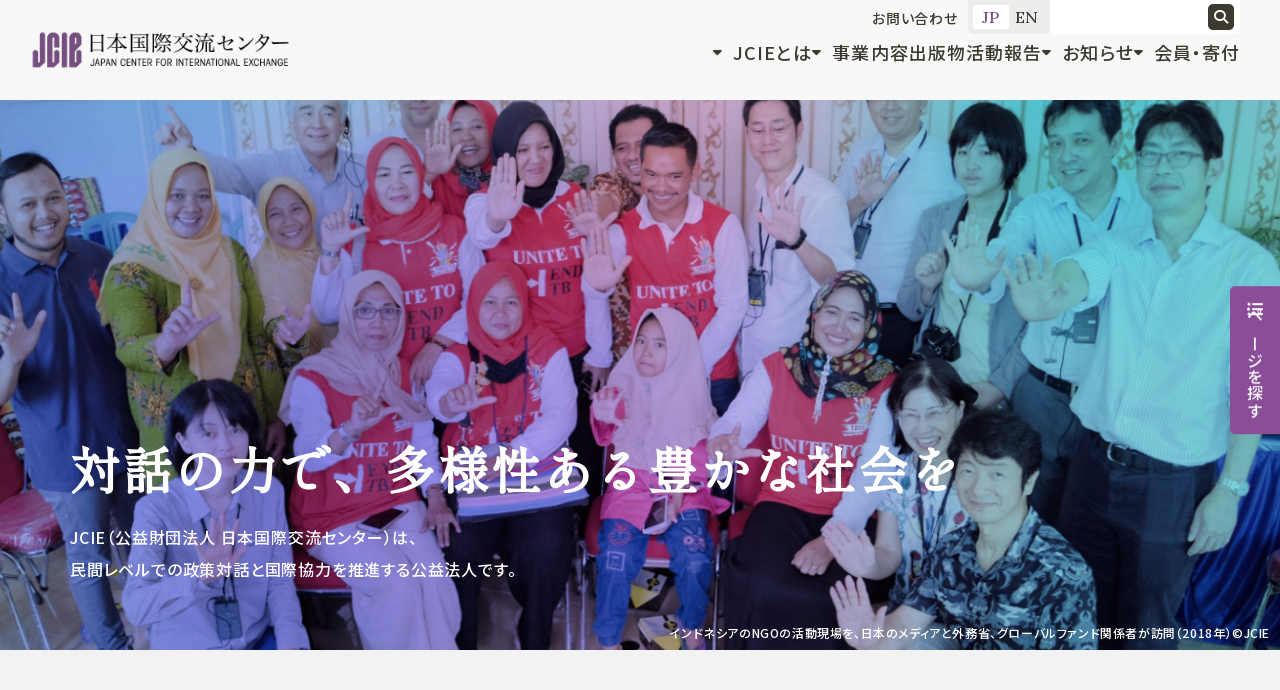

--- FILE ---
content_type: text/html; charset=UTF-8
request_url: https://jcie.or.jp/index.html
body_size: 12272
content:
<!DOCTYPE html>
<html lang="ja">

<head prefix="og: //ogp.me/ns# fb: //ogp.me/ns/fb# website: //ogp.me/ns/website#">
<meta name="csrf-token" content="PQgODgZfwYVwsQiwjNN2LBBncmhM1kVSrJoPNdRD"> 

  
  <meta charset="UTF-8">
  <title>公益財団法人日本国際交流センター JCIE｜民間外交と国際協力</title>
  <meta name="description" content="公益財団法人日本国際交流センター (JCIE) は民間外交と国際協力を通じて、平和と発展に貢献しています。議員交流プログラム、グローバルヘルスに関する多国間対話、国内外のNPOへの寄付仲介など、多岐にわたる活動を展開し、持続可能な未来を目指しています。">
  <meta name="keywords" content="民間外交,国際協力,公益財団法人">
  <meta name="viewport" content="width=device-width, initial-scale=1, maximum-scale=1">
  <meta name="format-detection" content="telephone=no">
  <meta name="application-name" content="公益財団法人 日本国際交流センター" /><meta name="apple-mobile-web-app-capable" content="yes" /><meta name="apple-mobile-web-app-title" content="公益財団法人 日本国際交流センター" /><meta name="msapplication-TileColor" content="#FFF" /><meta name="theme-color" content="#FFF" /><meta name="apple-mobile-web-app-status-bar-style" content="#FFF" /><link rel="apple-touch-icon" sizes="57x57" href="https://jcie.or.jp/data/favicons/site/apple-icon-57x57.png?v=250126010128" /><link rel="apple-touch-icon" sizes="60x60" href="https://jcie.or.jp/data/favicons/site/apple-icon-60x60.png?v=250126010128" /><link rel="apple-touch-icon" sizes="72x72" href="https://jcie.or.jp/data/favicons/site/apple-icon-72x72.png?v=250126010128" /><link rel="apple-touch-icon" sizes="114x114" href="https://jcie.or.jp/data/favicons/site/apple-icon-114x114.png?v=250126010128" /><link rel="apple-touch-icon" sizes="76x76" href="https://jcie.or.jp/data/favicons/site/apple-icon-76x76.png?v=250126010128" /><link rel="apple-touch-icon" sizes="120x120" href="https://jcie.or.jp/data/favicons/site/apple-icon-120x120.png?v=250126010128" /><link rel="apple-touch-icon" sizes="152x152" href="https://jcie.or.jp/data/favicons/site/apple-icon-152x152.png?v=250126010128" /><link rel="apple-touch-icon" sizes="180x180" href="https://jcie.or.jp/data/favicons/site/apple-icon-180x180.png?v=250126010128" /><link rel="icon" type="image/png" href="https://jcie.or.jp/data/favicons/site/favicon-32x32.png?v=250126010128" sizes="32x32" /><link rel="icon" type="image/png" href="https://jcie.or.jp/data/favicons/site/android-icon-36x36.png?v=250126010128" sizes="36x36" /><link rel="icon" type="image/png" href="https://jcie.or.jp/data/favicons/site/android-icon-48x48.png?v=250126010128" sizes="48x48" /><link rel="icon" type="image/png" href="https://jcie.or.jp/data/favicons/site/android-icon-72x72.png?v=250126010128" sizes="72x72" /><link rel="icon" type="image/png" href="https://jcie.or.jp/data/favicons/site/android-icon-96x96.png?v=250126010128" sizes="96x96" /><link rel="icon" type="image/png" href="https://jcie.or.jp/data/favicons/site/android-icon-144x144.png?v=250126010128" sizes="144x144" /><link rel="icon" type="image/png" href="https://jcie.or.jp/data/favicons/site/android-icon-192x192.png?v=250126010128" sizes="192x192" /><link rel="icon" type="image/png" href="https://jcie.or.jp/data/favicons/site/favicon-96x96.png?v=250126010128" sizes="96x96" /><link rel="icon" type="image/png" href="https://jcie.or.jp/data/favicons/site/favicon-16x16.png?v=250126010128" sizes="16x16" /><meta name="msapplication-TileImage" content="https://jcie.or.jp/data/favicons/site/ms-icon-144x144.png?v=250126010128" /><meta name="msapplication-square70x70logo" content="https://jcie.or.jp/data/favicons/site/ms-icon-70x70.png?v=250126010128" /><meta name="msapplication-square150x150logo" content="https://jcie.or.jp/data/favicons/site/ms-icon-150x150.png?v=250126010128" /><meta name="msapplication-wide310x150logo" content="https://jcie.or.jp/data/favicons/site/ms-icon-310x150.png?v=250126010128" /><meta name="msapplication-square310x310logo" content="https://jcie.or.jp/data/favicons/site/ms-icon-310x310.png?v=250126010128" /><link href="https://jcie.or.jp/data/favicons/site/apple-startup-320x460.png?v=250126010128" media="(device-width: 320px) and (device-height: 480px) and (-webkit-device-pixel-ratio: 1)" rel="apple-touch-startup-image" /><link href="https://jcie.or.jp/data/favicons/site/apple-startup-640x920.png?v=250126010128" media="(device-width: 320px) and (device-height: 480px) and (-webkit-device-pixel-ratio: 2)" rel="apple-touch-startup-image" /><link href="https://jcie.or.jp/data/favicons/site/apple-startup-640x1096.png?v=250126010128" media="(device-width: 320px) and (device-height: 568px) and (-webkit-device-pixel-ratio: 2)" rel="apple-touch-startup-image" /><link href="https://jcie.or.jp/data/favicons/site/apple-startup-748x1024.png?v=250126010128" media="(device-width: 768px) and (device-height: 1024px) and (-webkit-device-pixel-ratio: 1) and (orientation: landscape)" rel="apple-touch-startup-image" /><link href="https://jcie.or.jp/data/favicons/site/apple-startup-750x1024.png?v=250126010128" media="" rel="apple-touch-startup-image" /><link href="https://jcie.or.jp/data/favicons/site/apple-startup-750x1294.png?v=250126010128" media="(device-width: 375px) and (device-height: 667px) and (-webkit-device-pixel-ratio: 2)" rel="apple-touch-startup-image" /><link href="https://jcie.or.jp/data/favicons/site/apple-startup-768x1004.png?v=250126010128" media="(device-width: 768px) and (device-height: 1024px) and (-webkit-device-pixel-ratio: 1) and (orientation: portrait)" rel="apple-touch-startup-image" /><link href="https://jcie.or.jp/data/favicons/site/apple-startup-1182x2208.png?v=250126010128" media="(device-width: 414px) and (device-height: 736px) and (-webkit-device-pixel-ratio: 3) and (orientation: landscape)" rel="apple-touch-startup-image" /><link href="https://jcie.or.jp/data/favicons/site/apple-startup-1242x2148.png?v=250126010128" media="(device-width: 414px) and (device-height: 736px) and (-webkit-device-pixel-ratio: 3) and (orientation: portrait)" rel="apple-touch-startup-image" /><link href="https://jcie.or.jp/data/favicons/site/apple-startup-1496x2048.png?v=250126010128" media="(device-width: 768px) and (device-height: 1024px) and (-webkit-device-pixel-ratio: 2) and (orientation: landscape)" rel="apple-touch-startup-image" /><link href="https://jcie.or.jp/data/favicons/site/apple-startup-1536x2008.png?v=250126010128" media="(device-width: 768px) and (device-height: 1024px) and (-webkit-device-pixel-ratio: 2) and (orientation: portrait)" rel="apple-touch-startup-image" /><link rel="manifest" crossorigin="use-credentials" href="https://jcie.or.jp/data/favicons/site/manifest.json?v=250126010128" />  <link rel="canonical" href="https://jcie.or.jp/index.html">
  
  <meta property="og:title" content="公益財団法人日本国際交流センター JCIE｜民間外交と国際協力" />
  <meta property="og:type" content="website" />
  <meta property="og:description" content="公益財団法人日本国際交流センター (JCIE) は民間外交と国際協力を通じて、平和と発展に貢献しています。議員交流プログラム、グローバルヘルスに関する多国間対話、国内外のNPOへの寄付仲介など、多岐にわたる活動を展開し、持続可能な未来を目指しています。" />
  <meta property="og:url" content="https://jcie.or.jp/index.html" />
  <meta property="og:site_name" content="公益財団法人 日本国際交流センター" />
  <meta property="og:image" content="https://jcie.or.jp/data/confs/1/06b67ec6d500ad89de6947bb61048ee9-1718940517.png" />
  <meta name="twitter:card" content="summary_large_image" />
  <meta name="twitter:image" content="https://jcie.or.jp/data/confs/1/06b67ec6d500ad89de6947bb61048ee9-1718940517.png">
  
  <link rel="stylesheet" href="https://jcie.or.jp/data/themes/jcie/css/plugin/slick/1.8.1/slick.css">
  <link rel="stylesheet" href="https://jcie.or.jp/data/themes/jcie/css/aos.css">
  <link rel="stylesheet" href="https://jcie.or.jp/data/themes/jcie/css/import.css?v=1766020121">
  <link rel="stylesheet" href="https://jcie.or.jp/data/themes/jcie/css/plugin/fontawesome-free/6.4.2/css/all.min.css">
  <link rel="preconnect" href="//fonts.googleapis.com">
  <link rel="preconnect" href="//fonts.gstatic.com" crossorigin>
  <link href="//fonts.googleapis.com/css2?family=Lora:ital,wght@0,400..700;1,400..700&family=Noto+Sans+JP:wght@100..900&family=Shippori+Mincho&display=swap" rel="stylesheet">
  
	
<script async src="https://www.googletagmanager.com/gtag/js?id=G-90T9SC042F"></script>
<script>
  window.dataLayer = window.dataLayer || [];
  function gtag(){dataLayer.push(arguments);}
  gtag('js', new Date());

  gtag('config', 'G-90T9SC042F');
</script>	


<style type="text/css">
	.top-key-visual{
		height: 550px;
	}
	
	.top-key-visual .kv-wrap .kv-slider .kv-item .kv-img{
		height: 550px;
	}
	
	@media only screen and (max-width: 768px) {
	.kv-ttl-box{
		bottom: 90px!important;
	}
	}
</style>
</head>

<body class="top">


  
  <script src="https://jcie.or.jp/data/themes/jcie/js/plugin/jquery/3.6.1/jquery.min.js"></script>
  <script src="https://jcie.or.jp/data/themes/jcie/js/plugin/viewport-extra/2.1.4/viewport-extra.min.js"></script>
  <script src="https://jcie.or.jp/data/themes/jcie/js/jquery.matchHeight-min.js"></script>
  <script src="https://jcie.or.jp/data/themes/jcie/js/plugin/tab/tab.js"></script>
  <script src="https://jcie.or.jp/data/themes/jcie/js/module/jquery.accordion.js"></script>
  <script src="https://jcie.or.jp/data/themes/jcie/js/common.js?v=1744172548"></script>
  <script src="https://jcie.or.jp/data/themes/jcie/js/plugin/slick/1.8.1/slick.min.js"></script>
  <script src="https://jcie.or.jp/data/themes/jcie/js/aos.js"></script>
  <script>
    AOS.init({
      once: true,
      duration: 1000,
      easing: 'ease-out',
    });
  </script>

  
  <div class="l-container">

    
    <header>
<div class="h-wrap">
<div class="h-left"><a href="https://jcie.or.jp" class="h-logo fade"><img src="/data/media/jcie/common/logo.png" alt="公益財団法人 日本国際交流センター" /></a></div>
<div class="h-right pc">
<div class="r-top">
<ul class="h-navlist01">
<li><a href="https://jcie.or.jp/inquiry.html">お問い合わせ</a></li>
</ul>
<div class="h-lang-box"><span lang="en">JP</span> <a href="https://jcie.org/" lang="en" target="_blank" rel="noopener">EN</a></div>
<div class="h-search-area"><form class="search-form" action="//www.google.co.jp/cse" name="cse-search-box" target="_blank"><input value="80a2b75d3c28e4d68" name="cx" type="hidden" /> <input value="UTF-8" name="ie" type="hidden" /> <input class="search-input" size="16" name="q" type="text" placeholder="" /> <button class="search-btn" value="" name="sa"><i class="fa-solid fa-magnifying-glass"></i></button></form></div>
</div>
<div class="r-bottom">
<ul class="h-navlist02">
<li>
<p>JCIEとは</p>
<div class="h-navlist02-sub">
<div class="container -w1200"><div class="nav-box01">
<div class="box-item">
<div class="box02 link-style -bottom hover-all"><a href="https://jcie.or.jp/aboutus"></a>
<p class="text-2xl shippori">JCIEとは TOP</p>
</div>
</div>
<div class="box-item">
<ul class="common-navlist -column2">
<li><a href="https://jcie.or.jp/aboutus#link01">創立の理念</a></li>
<li><a href="https://jcie.or.jp/presidents_message.html">理事長就任メッセージ</a></li>
<li><a href="https://jcie.or.jp/aboutus#link02">ビジョン・ミッション・コアバリュー</a></li>
<li><a href="https://jcie.or.jp/aboutus/board.html">理事・評議員一覧</a></li>
<li><a href="https://jcie.or.jp/aboutus/history.html">沿革</a></li>
<li><a href="https://jcie.or.jp/aboutus/staff.html">スタッフ一覧</a></li>
<li><a href="https://jcie.or.jp/aboutus/overview.html">法人概要</a></li>
<li><a href="https://jcie.or.jp/aboutus/overview.html#link03">情報公開</a></li>

<li><a href="https://jcie.or.jp/aboutus/overview.html#link02">アクセス</a></li>
<li><a href="https://jcie.or.jp/aboutus/jcie-usa.html">米国法人JCIE/USA</a></li>
</ul>
</div>
</div>
</div>
</div>
</li>
<li>
<p>事業内容</p>
<div class="h-navlist02-sub">
<div class="container -w1200"><div class="nav-box01">
<div class="box-item">
<div class="box02 link-style -bottom hover-all mb50"><a href="https://jcie.or.jp/program"></a>
<p class="text-2xl shippori">事業内容 TOP</p>
</div>
<ul class="common-navlist mb50">
<li><a href="https://jcie.or.jp/program/number.html">数字で見るJCIE</a></li>
</ul>
<p class="text-sm primary-txt mb20">テーマ別</p>
<ul class="common-navlist -column2 mb20-tb">
<li><a href="https://jcie.or.jp/program#link01">外交・安全保障</a></li>
<li><a href="https://jcie.or.jp/program#tab02">グローバルヘルス［国際保健］</a></li>
<li><a href="https://jcie.or.jp/program#hightlight">日米関係</a></li>
<li><a href="https://jcie.or.jp/program#tab03">グローバルな人の移動</a></li>
<li><a href="https://jcie.or.jp/program#link05">市民社会の強化</a></li>
<li><a href="https://jcie.or.jp/program#tab04">女性のエンパワメント</a></li>
<li><a href="https://jcie.or.jp/program#tab01">民主主義の擁護</a></li>
</ul>
<div class="right-text"><a href="https://jcie.or.jp/program#link04" class="button03">終了プログラム一覧</a></div>
</div>
<div class="box-item show-tab-content">
<p class="text-sm primary-txt mb20">プログラム別</p>
<div class="nav-tab-box" style="height: 100%;">
<ul class="tab-list02">
<li><a data-href="#search-nav01">定期的な政策対話</a></li>
<li><a data-href="#search-nav02">グローバル課題への<br />取組み</a></li>
<li><a data-href="#search-nav03">政治家の<br />エンゲージメント</a></li>
</ul>
<div class="tab-content" style="max-height: 475px; overflow-y: scroll;">
<div id="search-nav01">
<ul class="common-navlist">
<li><a href="https://jcie.or.jp/program/japanese-german-forum.html" target="_self">日独フォーラム</a></li>

<li><a href="https://jcie.or.jp/program/uk-japan-21.html" target="_self">日英21世紀委員会</a></li>

<li><a href="https://jcie.or.jp/program/korea-japan-forum.html" target="_self">日韓フォーラム</a></li>
</ul>
</div>
 
<div id="search-nav02">
<ul class="common-navlist">
<li><a href="https://jcie.or.jp/program/democracy.html" target="_self">民主主義の未来-私たちの役割、日本の役割-</a></li>

<li><a href="https://jcie.or.jp/program/20240614_2.html" target="_self">グローバルヘルスと人間の安全保障</a></li>

<li><a href="https://jcie.or.jp/program/20240619.html" target="_self">「グローバルヘルスと人間の安全保障」運営委員会</a></li>

<li><a href="https://jcie.or.jp/program/regulatory-harmonization.html" target="_self">アジア医薬品・医療機器規制調和推進タスクフォース</a></li>

<li><a href="https://jcie.or.jp/program/20240613.html" target="_self">GFF (グローバル・ファイナンシング・ファシリティ) に対...</a></li>

<li><a href="https://jcie.or.jp/program/20240614.html" target="_self">日米グローバルヘルス協力対話</a></li>

<li><a href="https://jcie.or.jp/program/gh-politician-engagement.html" target="_self">グローバルヘルスに関する議員のエンゲージメント</a></li>

<li><a href="https://jcie.or.jp/program/20240614_3.html" target="_self">グローバルヘルス政策に関する多様なステークホルダーとの対話</a></li>

<li><a href="https://jcie.or.jp/program/friends_of_the_global_fund.html" target="_self">グローバルファンド日本委員会</a></li>

<li><a href="https://jcie.or.jp/program/aging-in-asia.html" target="_self">アジアの高齢化と地域内協力</a></li>

<li><a href="https://jcie.or.jp/program/hapi.html" target="_self">アジア健康長寿イノベーション賞 （HAPI）</a></li>

<li><a href="https://jcie.or.jp/program/us-japan-aging.html" target="_self">日米健康長寿交流プログラム</a></li>

<li><a href="https://jcie.or.jp/program/20240619_2.html" target="_self">グローバルな人の移動</a></li>

<li><a href="https://jcie.or.jp/program/20240530_4.html" target="_self">外国ルーツ青少年の自立をささえる進路・キャリア支援事業</a></li>

<li><a href="https://jcie.or.jp/program/20240528_4.html" target="_self">アウトリーチ手法による外国ルーツ住民の自立支援事業</a></li>

<li><a href="https://jcie.or.jp/program/20250714.html" target="_self">外国ルーツ支援における地域的・分野的ひろがり応援事業</a></li>

<li><a href="https://jcie.or.jp/program/20240528_8.html" target="_self">外国ルーツ青少年未来づくり検討会</a></li>

<li><a href="https://jcie.or.jp/program/20240528_6.html" target="_self">外国人材の受入れに関する円卓会議</a></li>

<li><a href="https://jcie.or.jp/program/20240617.html" target="_self">人の移動・多文化共生：調査研究</a></li>

<li><a href="https://jcie.or.jp/program/empowering-women-leaders.html" target="_self">日米女性リーダーズ・ダイアローグ</a></li>

<li><a href="https://jcie.or.jp/program/20240717.html" target="_self">女性のエンパワメント</a></li>
</ul>
</div>
 
<div id="search-nav03">
<ul class="common-navlist">
<li><a href="https://jcie.or.jp/program/us-japan-parliamentary-exchange.html" target="_self">日米議員交流プログラム</a></li>

<li><a href="https://jcie.or.jp/program/us-congressional-staff.html" target="_self">米国連邦議会スタッフ交流プログラム</a></li>

<li><a href="https://jcie.or.jp/program/us-japan-young-political-leaders.html" target="_self">日米次世代政治リーダー交流プログラム</a></li>

<li><a href="https://jcie.or.jp/program/jcie_50th_anniversary.html" target="_self">50周年事業『JCIE50年の日米政治・議会交流』</a></li>
</ul>
</div>
</div>
</div>
</div>
</div>
</div>
</div>
</li>
<li><a href="https://jcie.or.jp/publication.html">出版物</a></li>
<li><a href="https://jcie.or.jp/report">活動報告</a></li>
<li>
<p>お知らせ</p>
<div class="h-navlist02-sub">
<div class="container -w1200"><div class="nav-box01">
<div class="box-item">
<div class="box02 link-style -bottom hover-all"><a href="https://jcie.or.jp/news"></a>
<p class="text-2xl shippori">お知らせ TOP</p>
</div>
</div>
<div class="box-item">
<ul class="common-navlist -column2">
<li><a href="https://jcie.or.jp/news#tab02">News</a></li>
<li><a href="https://jcie.or.jp/news#tab04">メディア掲載</a></li>
<li><a href="https://jcie.or.jp/news#tab03">イベント・公募情報</a></li>
<li><a href="https://jcie.or.jp/news#tab05">採用情報</a></li>
</ul>
</div>
</div></div>
</div>
</li>
<li>
<p>会員・寄付</p>
<div class="h-navlist02-sub -donate">
<div class="container"><div class="nav-box01 -donate">
<div class="box-item">
<ul class="common-navlist -column2 -donate pc">
<li><a href="https://jcie.or.jp/member/corporation.html">法人の方へ（会員・法人寄付）</a></li>
<li><a href="https://jcie.or.jp/member#link06">寄付金控除について</a></li>
<li><a href="https://jcie.or.jp/member">個人の方へ（会員・寄付）</a></li>
<li><a href="https://jcie.or.jp/member#link05">港区ふるさと納税制度による寄付</a></li>
<li><a href="https://jcie.or.jp/member/legacy_gift.html">遺贈・相続財産のご寄付</a></li>
</ul>
<ul class="common-navlist -column2 tb">
<li><a href="https://jcie.or.jp/member/corporation.html">法人の方へ（会員・法人寄付）</a></li>
<li><a href="https://jcie.or.jp/member">個人の方へ（会員・寄付）</a></li>
<li><a href="https://jcie.or.jp/member/legacy_gift.html">遺贈・相続財産のご寄付</a></li>
<li><a href="https://jcie.or.jp/member#link06">寄付金控除について</a></li>
<li><a href="https://jcie.or.jp/member#link05">港区ふるさと納税制度による寄付</a></li>
</ul>
</div>
</div></div>
</div>
</li>
</ul>
</div>
</div>
<div class="slidemenu-btn tb">
<div class="bars"><span>  </span> <span>  </span></div>
</div>
</div>
</header>
<p class="common-search-btn pc"><i class="fa-solid fa-list-ul"></i>ページを探す</p>
<div class="common-search-area">
<div class="container -w1200">
<div class="search-heading">
<div class="heading-left">
<h2 class="top shippori black-txt bold">ページを探す</h2>
</div>
<div class="heading-right">
<ul class="h-navlist01">
<li><a class="f18px" href="https://jcie.or.jp/inquiry.html">お問い合わせ</a></li>
<li><a class="f18px" href="https://jcie.org/" target="_blank" rel="noopener">ENGLISH</a></li>
</ul>
<div class="h-search-area"><form class="search-form" action="//www.google.co.jp/cse" name="cse-search-box" target="_blank"><input value="80a2b75d3c28e4d68" name="cx" type="hidden" /> <input value="UTF-8" name="ie" type="hidden" /> <input class="search-input" size="16" name="q" type="text" placeholder="キーワードを入力すると、サイト内検索をすることができます。" /> <button class="search-btn" value="" name="sa"><i class="fa-solid fa-magnifying-glass"></i></button></form></div>
</div>
</div>
<div class="search-body">
<section class="search-sec"><ul class="nav-btnlist">
<li><a href="https://jcie.or.jp/aboutus">初めての方へ</a></li>
<li><a href="https://jcie.or.jp/member/corporation.html">法人の方へ</a></li>
<li><a href="https://jcie.or.jp/member">寄付を検討する方へ</a></li>
<li><a href="https://jcie.or.jp/report">最新の活動を<br />知りたい方へ</a></li>
<li><a href="https://jcie.or.jp/inquiry.html#link02">メディアの方へ</a></li>
<li><a href="https://jcie.or.jp/news#tab03">イベント・公募情報を<br />探している方へ</a></li>
</ul></section>
<section class="search-sec">
<h3 class="top shippori black-txt mb40">JCIEとは</h3>
<div class="nav-box01">
<div class="box-item">
<div class="box02 link-style -bottom hover-all"><a href="https://jcie.or.jp/aboutus"></a>
<p class="text-2xl shippori">JCIEとは TOP</p>
</div>
</div>
<div class="box-item">
<ul class="common-navlist -column2">
<li><a href="https://jcie.or.jp/aboutus#link01">創立の理念</a></li>
<li><a href="https://jcie.or.jp/presidents_message.html">理事長就任メッセージ</a></li>
<li><a href="https://jcie.or.jp/aboutus#link02">ビジョン・ミッション・コアバリュー</a></li>
<li><a href="https://jcie.or.jp/aboutus/board.html">理事・評議員一覧</a></li>
<li><a href="https://jcie.or.jp/aboutus/history.html">沿革</a></li>
<li><a href="https://jcie.or.jp/aboutus/staff.html">スタッフ一覧</a></li>
<li><a href="https://jcie.or.jp/aboutus/overview.html">法人概要</a></li>
<li><a href="https://jcie.or.jp/aboutus/overview.html#link03">情報公開</a></li>

<li><a href="https://jcie.or.jp/aboutus/overview.html#link02">アクセス</a></li>
<li><a href="https://jcie.or.jp/aboutus/jcie-usa.html">米国法人JCIE/USA</a></li>
</ul>
</div>
</div>
</section>
<section class="search-sec">
<h3 class="top shippori black-txt mb40">事業内容</h3>
<div class="nav-box01">
<div class="box-item">
<div class="box02 link-style -bottom hover-all mb50"><a href="https://jcie.or.jp/program"></a>
<p class="text-2xl shippori">事業内容 TOP</p>
</div>
<ul class="common-navlist mb50">
<li><a href="https://jcie.or.jp/program/number.html">数字で見るJCIE</a></li>
</ul>
<p class="text-sm primary-txt mb20">テーマ別</p>
<ul class="common-navlist -column2 mb20-tb">
<li><a href="https://jcie.or.jp/program#link01">外交・安全保障</a></li>
<li><a href="https://jcie.or.jp/program#tab02">グローバルヘルス［国際保健］</a></li>
<li><a href="https://jcie.or.jp/program#hightlight">日米関係</a></li>
<li><a href="https://jcie.or.jp/program#tab03">グローバルな人の移動</a></li>
<li><a href="https://jcie.or.jp/program#link05">市民社会の強化</a></li>
<li><a href="https://jcie.or.jp/program#tab04">女性のエンパワメント</a></li>
<li><a href="https://jcie.or.jp/program#tab01">民主主義の擁護</a></li>
</ul>
<div class="right-text"><a href="https://jcie.or.jp/program#link04" class="button03">終了プログラム一覧</a></div>
</div>
<div class="box-item show-tab-content">
<p class="text-sm primary-txt mb20">プログラム別</p>
<div class="nav-tab-box" style="height: 100%;">
<ul class="tab-list02">
<li><a data-href="#search-nav01">定期的な政策対話</a></li>
<li><a data-href="#search-nav02">グローバル課題への<br />取組み</a></li>
<li><a data-href="#search-nav03">政治家の<br />エンゲージメント</a></li>
</ul>
<div class="tab-content" style="max-height: 475px; overflow-y: scroll;">
<div id="search-nav01">
<ul class="common-navlist">
<li><a href="https://jcie.or.jp/program/japanese-german-forum.html" target="_self">日独フォーラム</a></li>

<li><a href="https://jcie.or.jp/program/uk-japan-21.html" target="_self">日英21世紀委員会</a></li>

<li><a href="https://jcie.or.jp/program/korea-japan-forum.html" target="_self">日韓フォーラム</a></li>
</ul>
</div>
 
<div id="search-nav02">
<ul class="common-navlist">
<li><a href="https://jcie.or.jp/program/democracy.html" target="_self">民主主義の未来-私たちの役割、日本の役割-</a></li>

<li><a href="https://jcie.or.jp/program/20240614_2.html" target="_self">グローバルヘルスと人間の安全保障</a></li>

<li><a href="https://jcie.or.jp/program/20240619.html" target="_self">「グローバルヘルスと人間の安全保障」運営委員会</a></li>

<li><a href="https://jcie.or.jp/program/regulatory-harmonization.html" target="_self">アジア医薬品・医療機器規制調和推進タスクフォース</a></li>

<li><a href="https://jcie.or.jp/program/20240613.html" target="_self">GFF (グローバル・ファイナンシング・ファシリティ) に対...</a></li>

<li><a href="https://jcie.or.jp/program/20240614.html" target="_self">日米グローバルヘルス協力対話</a></li>

<li><a href="https://jcie.or.jp/program/gh-politician-engagement.html" target="_self">グローバルヘルスに関する議員のエンゲージメント</a></li>

<li><a href="https://jcie.or.jp/program/20240614_3.html" target="_self">グローバルヘルス政策に関する多様なステークホルダーとの対話</a></li>

<li><a href="https://jcie.or.jp/program/friends_of_the_global_fund.html" target="_self">グローバルファンド日本委員会</a></li>

<li><a href="https://jcie.or.jp/program/aging-in-asia.html" target="_self">アジアの高齢化と地域内協力</a></li>

<li><a href="https://jcie.or.jp/program/hapi.html" target="_self">アジア健康長寿イノベーション賞 （HAPI）</a></li>

<li><a href="https://jcie.or.jp/program/us-japan-aging.html" target="_self">日米健康長寿交流プログラム</a></li>

<li><a href="https://jcie.or.jp/program/20240619_2.html" target="_self">グローバルな人の移動</a></li>

<li><a href="https://jcie.or.jp/program/20240530_4.html" target="_self">外国ルーツ青少年の自立をささえる進路・キャリア支援事業</a></li>

<li><a href="https://jcie.or.jp/program/20240528_4.html" target="_self">アウトリーチ手法による外国ルーツ住民の自立支援事業</a></li>

<li><a href="https://jcie.or.jp/program/20250714.html" target="_self">外国ルーツ支援における地域的・分野的ひろがり応援事業</a></li>

<li><a href="https://jcie.or.jp/program/20240528_8.html" target="_self">外国ルーツ青少年未来づくり検討会</a></li>

<li><a href="https://jcie.or.jp/program/20240528_6.html" target="_self">外国人材の受入れに関する円卓会議</a></li>

<li><a href="https://jcie.or.jp/program/20240617.html" target="_self">人の移動・多文化共生：調査研究</a></li>

<li><a href="https://jcie.or.jp/program/empowering-women-leaders.html" target="_self">日米女性リーダーズ・ダイアローグ</a></li>

<li><a href="https://jcie.or.jp/program/20240717.html" target="_self">女性のエンパワメント</a></li>
</ul>
</div>
 
<div id="search-nav03">
<ul class="common-navlist">
<li><a href="https://jcie.or.jp/program/us-japan-parliamentary-exchange.html" target="_self">日米議員交流プログラム</a></li>

<li><a href="https://jcie.or.jp/program/us-congressional-staff.html" target="_self">米国連邦議会スタッフ交流プログラム</a></li>

<li><a href="https://jcie.or.jp/program/us-japan-young-political-leaders.html" target="_self">日米次世代政治リーダー交流プログラム</a></li>

<li><a href="https://jcie.or.jp/program/jcie_50th_anniversary.html" target="_self">50周年事業『JCIE50年の日米政治・議会交流』</a></li>
</ul>
</div>
</div>
</div>
</div>
</div>
</section>
<section class="search-sec">
<h3 class="top shippori black-txt link-style w-fit pr70"><a href="https://jcie.or.jp/publication.html">出版物</a></h3>
</section>
<section class="search-sec">
<h3 class="top shippori black-txt link-style w-fit pr70"><a href="https://jcie.or.jp/report">活動報告</a></h3>
</section>
<section class="search-sec">
<h3 class="top shippori black-txt mb40">お知らせ</h3>
<div class="nav-box01">
<div class="box-item">
<div class="box02 link-style -bottom hover-all"><a href="https://jcie.or.jp/news"></a>
<p class="text-2xl shippori">お知らせ TOP</p>
</div>
</div>
<div class="box-item">
<ul class="common-navlist -column2">
<li><a href="https://jcie.or.jp/news#tab02">News</a></li>
<li><a href="https://jcie.or.jp/news#tab04">メディア掲載</a></li>
<li><a href="https://jcie.or.jp/news#tab03">イベント・公募情報</a></li>
<li><a href="https://jcie.or.jp/news#tab05">採用情報</a></li>
</ul>
</div>
</div></section>
<section class="search-sec">
<h3 class="top shippori black-txt mb40">会員・寄付</h3>
<div class="nav-box01 -donate">
<div class="box-item">
<ul class="common-navlist -column2 -donate pc">
<li><a href="https://jcie.or.jp/member/corporation.html">法人の方へ（会員・法人寄付）</a></li>
<li><a href="https://jcie.or.jp/member#link06">寄付金控除について</a></li>
<li><a href="https://jcie.or.jp/member">個人の方へ（会員・寄付）</a></li>
<li><a href="https://jcie.or.jp/member#link05">港区ふるさと納税制度による寄付</a></li>
<li><a href="https://jcie.or.jp/member/legacy_gift.html">遺贈・相続財産のご寄付</a></li>
</ul>
<ul class="common-navlist -column2 tb">
<li><a href="https://jcie.or.jp/member/corporation.html">法人の方へ（会員・法人寄付）</a></li>
<li><a href="https://jcie.or.jp/member">個人の方へ（会員・寄付）</a></li>
<li><a href="https://jcie.or.jp/member/legacy_gift.html">遺贈・相続財産のご寄付</a></li>
<li><a href="https://jcie.or.jp/member#link06">寄付金控除について</a></li>
<li><a href="https://jcie.or.jp/member#link05">港区ふるさと納税制度による寄付</a></li>
</ul>
</div>
</div></section>
</div>
</div>
</div><div class="slide-menu">
<div class="slidemenu-heading">
<div class="container"><form class="search-form" action="//www.google.co.jp/cse" name="cse-search-box" target="_blank"><input value="80a2b75d3c28e4d68" name="cx" type="hidden" /> <input value="UTF-8" name="ie" type="hidden" /> <input class="search-input" size="16" name="q" type="text" placeholder="キーワードを入力" /> <button class="search-btn" value="" name="sa"><i class="fa-solid fa-magnifying-glass"></i></button></form></div>
</div>
<div class="slidemenu-body">
<ul class="s-navlist01">
<li>
<p class="accordion">JCIEとは</p>
<div class="s-navlist01-sub">
<div class="container -w1200"><div class="nav-box01">
<div class="box-item">
<div class="box02 link-style -bottom hover-all"><a href="https://jcie.or.jp/aboutus"></a>
<p class="text-2xl shippori">JCIEとは TOP</p>
</div>
</div>
<div class="box-item">
<ul class="common-navlist -column2">
<li><a href="https://jcie.or.jp/aboutus#link01">創立の理念</a></li>
<li><a href="https://jcie.or.jp/presidents_message.html">理事長就任メッセージ</a></li>
<li><a href="https://jcie.or.jp/aboutus#link02">ビジョン・ミッション・コアバリュー</a></li>
<li><a href="https://jcie.or.jp/aboutus/board.html">理事・評議員一覧</a></li>
<li><a href="https://jcie.or.jp/aboutus/history.html">沿革</a></li>
<li><a href="https://jcie.or.jp/aboutus/staff.html">スタッフ一覧</a></li>
<li><a href="https://jcie.or.jp/aboutus/overview.html">法人概要</a></li>
<li><a href="https://jcie.or.jp/aboutus/overview.html#link03">情報公開</a></li>

<li><a href="https://jcie.or.jp/aboutus/overview.html#link02">アクセス</a></li>
<li><a href="https://jcie.or.jp/aboutus/jcie-usa.html">米国法人JCIE/USA</a></li>
</ul>
</div>
</div>
</div>
</div>
</li>
<li>
<p class="accordion">事業内容</p>
<div class="s-navlist01-sub">
<div class="container -w1200"><div class="nav-box01">
<div class="box-item">
<div class="box02 link-style -bottom hover-all mb50"><a href="https://jcie.or.jp/program"></a>
<p class="text-2xl shippori">事業内容 TOP</p>
</div>
<ul class="common-navlist mb50">
<li><a href="https://jcie.or.jp/program/number.html">数字で見るJCIE</a></li>
</ul>
<p class="text-sm primary-txt mb20">テーマ別</p>
<ul class="common-navlist -column2 mb20-tb">
<li><a href="https://jcie.or.jp/program#link01">外交・安全保障</a></li>
<li><a href="https://jcie.or.jp/program#tab02">グローバルヘルス［国際保健］</a></li>
<li><a href="https://jcie.or.jp/program#hightlight">日米関係</a></li>
<li><a href="https://jcie.or.jp/program#tab03">グローバルな人の移動</a></li>
<li><a href="https://jcie.or.jp/program#link05">市民社会の強化</a></li>
<li><a href="https://jcie.or.jp/program#tab04">女性のエンパワメント</a></li>
<li><a href="https://jcie.or.jp/program#tab01">民主主義の擁護</a></li>
</ul>
<div class="right-text"><a href="https://jcie.or.jp/program#link04" class="button03">終了プログラム一覧</a></div>
</div>
<div class="box-item show-tab-content">
<p class="text-sm primary-txt mb20">プログラム別</p>
<div class="nav-tab-box" style="height: 100%;">
<ul class="tab-list02">
<li><a data-href="#search-nav01">定期的な政策対話</a></li>
<li><a data-href="#search-nav02">グローバル課題への<br />取組み</a></li>
<li><a data-href="#search-nav03">政治家の<br />エンゲージメント</a></li>
</ul>
<div class="tab-content" style="max-height: 475px; overflow-y: scroll;">
<div id="search-nav01">
<ul class="common-navlist">
<li><a href="https://jcie.or.jp/program/japanese-german-forum.html" target="_self">日独フォーラム</a></li>

<li><a href="https://jcie.or.jp/program/uk-japan-21.html" target="_self">日英21世紀委員会</a></li>

<li><a href="https://jcie.or.jp/program/korea-japan-forum.html" target="_self">日韓フォーラム</a></li>
</ul>
</div>
 
<div id="search-nav02">
<ul class="common-navlist">
<li><a href="https://jcie.or.jp/program/democracy.html" target="_self">民主主義の未来-私たちの役割、日本の役割-</a></li>

<li><a href="https://jcie.or.jp/program/20240614_2.html" target="_self">グローバルヘルスと人間の安全保障</a></li>

<li><a href="https://jcie.or.jp/program/20240619.html" target="_self">「グローバルヘルスと人間の安全保障」運営委員会</a></li>

<li><a href="https://jcie.or.jp/program/regulatory-harmonization.html" target="_self">アジア医薬品・医療機器規制調和推進タスクフォース</a></li>

<li><a href="https://jcie.or.jp/program/20240613.html" target="_self">GFF (グローバル・ファイナンシング・ファシリティ) に対...</a></li>

<li><a href="https://jcie.or.jp/program/20240614.html" target="_self">日米グローバルヘルス協力対話</a></li>

<li><a href="https://jcie.or.jp/program/gh-politician-engagement.html" target="_self">グローバルヘルスに関する議員のエンゲージメント</a></li>

<li><a href="https://jcie.or.jp/program/20240614_3.html" target="_self">グローバルヘルス政策に関する多様なステークホルダーとの対話</a></li>

<li><a href="https://jcie.or.jp/program/friends_of_the_global_fund.html" target="_self">グローバルファンド日本委員会</a></li>

<li><a href="https://jcie.or.jp/program/aging-in-asia.html" target="_self">アジアの高齢化と地域内協力</a></li>

<li><a href="https://jcie.or.jp/program/hapi.html" target="_self">アジア健康長寿イノベーション賞 （HAPI）</a></li>

<li><a href="https://jcie.or.jp/program/us-japan-aging.html" target="_self">日米健康長寿交流プログラム</a></li>

<li><a href="https://jcie.or.jp/program/20240619_2.html" target="_self">グローバルな人の移動</a></li>

<li><a href="https://jcie.or.jp/program/20240530_4.html" target="_self">外国ルーツ青少年の自立をささえる進路・キャリア支援事業</a></li>

<li><a href="https://jcie.or.jp/program/20240528_4.html" target="_self">アウトリーチ手法による外国ルーツ住民の自立支援事業</a></li>

<li><a href="https://jcie.or.jp/program/20250714.html" target="_self">外国ルーツ支援における地域的・分野的ひろがり応援事業</a></li>

<li><a href="https://jcie.or.jp/program/20240528_8.html" target="_self">外国ルーツ青少年未来づくり検討会</a></li>

<li><a href="https://jcie.or.jp/program/20240528_6.html" target="_self">外国人材の受入れに関する円卓会議</a></li>

<li><a href="https://jcie.or.jp/program/20240617.html" target="_self">人の移動・多文化共生：調査研究</a></li>

<li><a href="https://jcie.or.jp/program/empowering-women-leaders.html" target="_self">日米女性リーダーズ・ダイアローグ</a></li>

<li><a href="https://jcie.or.jp/program/20240717.html" target="_self">女性のエンパワメント</a></li>
</ul>
</div>
 
<div id="search-nav03">
<ul class="common-navlist">
<li><a href="https://jcie.or.jp/program/us-japan-parliamentary-exchange.html" target="_self">日米議員交流プログラム</a></li>

<li><a href="https://jcie.or.jp/program/us-congressional-staff.html" target="_self">米国連邦議会スタッフ交流プログラム</a></li>

<li><a href="https://jcie.or.jp/program/us-japan-young-political-leaders.html" target="_self">日米次世代政治リーダー交流プログラム</a></li>

<li><a href="https://jcie.or.jp/program/jcie_50th_anniversary.html" target="_self">50周年事業『JCIE50年の日米政治・議会交流』</a></li>
</ul>
</div>
</div>
</div>
</div>
</div>
</div>
</div>
</li>
<li><a href="https://jcie.or.jp/publication.html">出版物</a></li>
<li><a href="https://jcie.or.jp/report">活動報告</a></li>
<li>
<p class="accordion">お知らせ</p>
<div class="s-navlist01-sub">
<div class="container -w1200"><div class="nav-box01">
<div class="box-item">
<div class="box02 link-style -bottom hover-all"><a href="https://jcie.or.jp/news"></a>
<p class="text-2xl shippori">お知らせ TOP</p>
</div>
</div>
<div class="box-item">
<ul class="common-navlist -column2">
<li><a href="https://jcie.or.jp/news#tab02">News</a></li>
<li><a href="https://jcie.or.jp/news#tab04">メディア掲載</a></li>
<li><a href="https://jcie.or.jp/news#tab03">イベント・公募情報</a></li>
<li><a href="https://jcie.or.jp/news#tab05">採用情報</a></li>
</ul>
</div>
</div></div>
</div>
</li>
<li>
<p class="accordion">会員・寄付</p>
<div class="s-navlist01-sub">
<div class="container -w1200"><div class="nav-box01 -donate">
<div class="box-item">
<ul class="common-navlist -column2 -donate pc">
<li><a href="https://jcie.or.jp/member/corporation.html">法人の方へ（会員・法人寄付）</a></li>
<li><a href="https://jcie.or.jp/member#link06">寄付金控除について</a></li>
<li><a href="https://jcie.or.jp/member">個人の方へ（会員・寄付）</a></li>
<li><a href="https://jcie.or.jp/member#link05">港区ふるさと納税制度による寄付</a></li>
<li><a href="https://jcie.or.jp/member/legacy_gift.html">遺贈・相続財産のご寄付</a></li>
</ul>
<ul class="common-navlist -column2 tb">
<li><a href="https://jcie.or.jp/member/corporation.html">法人の方へ（会員・法人寄付）</a></li>
<li><a href="https://jcie.or.jp/member">個人の方へ（会員・寄付）</a></li>
<li><a href="https://jcie.or.jp/member/legacy_gift.html">遺贈・相続財産のご寄付</a></li>
<li><a href="https://jcie.or.jp/member#link06">寄付金控除について</a></li>
<li><a href="https://jcie.or.jp/member#link05">港区ふるさと納税制度による寄付</a></li>
</ul>
</div>
</div></div>
</div>
</li>
</ul>
<ul class="s-navlist02">
<li><a href="https://jcie.or.jp/inquiry.html">お問い合わせ</a></li>
<li><a href="https://jcie.org/" target="_blank" rel="noopener">ENGLISH</a></li>
</ul>
</div>
</div>

<div class="top-key-visual">
<div class="kv-wrap">
<div class="kv-slider">
<div class="kv-item">
<div class="kv-img ofi"><img src="/data/media/jcie/page/index/key01.jpg" class="pctb" alt="" /> <img src="/data/media/jcie/page/index/key01_sp.jpg" class="sp" alt="" /></div>
<div class="kv-ttl-box js-blur">
<p class="ttl">対話の力で、<br class="tb" />世界に平和と安定を</p>
<p>JCIE（公益財団法人 日本国際交流センター）は、<br />民間レベルでの政策対話と国際協力を推進する公益法人です。</p>
</div>
<div class="caption-box">
<p>日独フォーラム第31回合同会議、ベルリンにて（2023年）&copy;jdzb</p>
</div>
</div>
<div class="kv-item">
<div class="kv-img ofi"><img src="/data/media/jcie/page/index/key02.jpg" class="pctb" alt="" /> <img src="/data/media/jcie/page/index/key02_sp.jpg" class="sp" alt="" /></div>
<div class="kv-ttl-box js-blur">
<p class="ttl">対話の力で、<br class="tb" />多様性ある豊かな社会を</p>
<p>JCIE（公益財団法人 日本国際交流センター）は、<br />民間レベルでの政策対話と国際協力を推進する公益法人です。</p>
</div>
<div class="caption-box">
<p>インドネシアのNGOの活動現場を、日本のメディアと外務省、グローバルファンド関係者が訪問（2018年）&copy;JCIE</p>
</div>
</div>
</div>
</div>
</div>

    

    
    <div class="l-main">
      
      
<article>
<section class="top-topic-sec">
<div class="container -w1200">
<div class="section-split-box py-sm">
<div class="l-box js-blur">
<h3 class="top" lang="en">Highlights</h3>
<p class="text-sm white-txt">注目記事</p>
</div>
<div class="r-box" data-aos="fade-up" data-aos-delay="200">
<div class="card01-list row30-tb">
<div class="card01 hover-all"><a href="https://jcie.or.jp/news/event/20260114.html" target="_self"></a>
<div class="img-box ofi"> <img src="https://jcie.or.jp/data/pages/00/00/00/80/27/e57dbd22e1b428b4f049e80ae9df8684-1768472726.png" alt="【ウェビナー開催】岐路に立つグローバルヘルスと日本の役割" /> </div>
<p class="ttl left-text">【ウェビナー開催】岐路に立つグローバルヘルスと日本の役割</p>
</div>

<div class="card01 hover-all"><a href="https://jcie.or.jp/news/recruit/20260113_2.html" target="_self"></a>
<div class="img-box ofi"> <img src="https://jcie.or.jp/data/pages/00/00/00/80/16/8bc83840b7f29dc4366f29b338d1476a-1768362911.jpg" alt="職員募集のご案内（グローバルファンド日本委員会 国際渉外担当）" /> </div>
<p class="ttl left-text">職員募集のご案内（グローバルファンド日本委員会 国際渉外担当）</p>
</div>

<div class="card01 hover-all"><a href="https://jcie.or.jp/news/recruit/20251207.html" target="_self"></a>
<div class="img-box ofi"> <img src="https://jcie.or.jp/data/pages/00/00/00/79/57/0d59fab0b471cf6715c68f9e70d51df0-1766119868.jpg" alt="職員募集のご案内（政策対話および交流事業担当 1名）" /> </div>
<p class="ttl left-text">職員募集のご案内（政策対話および交流事業担当 1名）</p>
</div>
</div>
</div>
</div>
</div>
</section>
<section class="top-belief-sec">
<div class="belief-content">
<div class="felief-img ofi -top"><img src="/data/media/jcie/page/index/img_belief01.jpg" alt="" /></div>
<div class="container -w1200">
<div class="mb50 mb40-tb js-blur">
<h2 class="top white-txt" lang="en">Our Values</h2>
<p class="white-txt lh15 lh12-tb mt10-tb">信念</p>
</div>
<div class="js-blur">
<p class="text-4xl shippori white-txt bold mb25 mb15-tb">国際社会の安定と発展には<br class="pc" />民間外交が果たすべき役割がある</p>
<p class="white-txt">国際社会の安定と発展には、政府による外交だけでなく、<br class="pc" />民間レベルでの国を超えた相互理解や協力が不可欠です。<br />JCIEは、民間外交のフロントランナーとして、<br class="pc" />世界と日本をつなぎ信頼関係を醸成しています。</p>
</div>
</div>
</div>
</section>
<section class="top-strengths-sec bg-gradient">
<div class="split-container">
<div class="split-wrap">
<div class="split-img-box">
<div class="strengths-img js-blur mx-auto"><img class="pc" src="/data/media/jcie/page/index/img_strengths01.png" alt="" /> <img class="tb" src="/data/media/jcie/page/index/img_strengths01_sp.png" alt="" /></div>
</div>
<div class="split-txt-box" data-aos="fade-left" data-aos-delay="200">
<div class="inner hover-all"><a href="https://jcie.or.jp/aboutus"></a>
<div class="mb50 mb40-tb">
<h3 class="top primary-txt" lang="en">Our Strengths</h3>
<p class="text-sm primarty-txt">JCIEの強み</p>
</div>
<p class="text-3xl shippori bold mb25 mb15-tb">多様なセクターと<br class="tb" />英知をつなぐ<br />社会変革のカタリスト</p>
<p class="mb45 mb25-tb">社会課題が複雑化する中、単独のセクターや単一の専門分野のみで解決できることには限りがあります。JCIEは、民間の立場から、政・官・産・学・市民社会を巻き込んだ官民連携のカタリスト（触媒）として、また一つの専門分野にとどまらない総合的な英知を結集するカタリストとして、対話と協力を推進しています。</p>
<div class="right-text"><a href="https://jcie.or.jp/aboutus" class="button03">JCIEを知る</a></div>
</div>
</div>
</div>
</div>
</section>
<section class="top-strengths-sec bg-gradient">
<div class="split-container">
<div class="split-wrap -reverse">
<div class="split-img-box">
<div class="strengths-img js-blur mx-auto"><img class="pc" src="/data/media/jcie/page/index/img_strengths02.png" alt="" /> <img class="tb" src="/data/media/jcie/page/index/img_strengths02_sp.png" alt="" /></div>
</div>
<div class="split-txt-box" data-aos="fade-right" data-aos-delay="200">
<div class="inner hover-all"><a href="https://jcie.or.jp/program"></a>
<div class="mb50 mb40-tb">
<h3 class="top primary-txt" lang="en">Our Work</h3>
<p class="text-sm primarty-txt">事業内容</p>
</div>
<p class="text-3xl shippori bold mb25 mb15-tb">「人間の安全保障」の視座のもと<br />国内外の諸課題解決をめざす</p>
<p class="mb45 mb25-tb">JCIEの事業は、世界の有識者が定期的に集い、喫緊の課題を協議する政策対話の運営、個別グローバル課題の解決を目指す取り組み、政策形成に関わる政治家のエンゲージメントという相互に関連する３つのアプローチで構成されます。<br />外交・安全保障、日米関係などの従来からのテーマに加え、近年は、民主主義の擁護、グローバルヘルス（国際保健）、グローバルな人の移動、女性のエンパワメントなど多角的なテーマを取り上げ、国際交流、政策対話、政策提言に取り組んでいます。</p>
<div class="right-text"><a href="https://jcie.or.jp/program" class="button03">事業を知る</a></div>
</div>
</div>
</div>
</div>
</section>
<section class="top-report-sec mb50-tb">
<div class="container -w1200">
<div class="section-split-box">
<div class="l-box js-blur">
<h3 class="top" lang="en">Recent Activities</h3>
<p class="text-sm white-txt">活動報告</p>
</div>
<div class="r-box js-blur pb0" data-delay="200">
<div class="tab-box mb50 mb30-tb">
<ul class="tab-list mb35 mb40-tb">
<li><a class="f11px-tb" data-href="#report-tab01">すべて</a></li>
<li><a class="f11px-tb" data-href="#report-tab02">定期的な政策対話</a></li>
<li><a class="f11px-tb" data-href="#report-tab03">グローバル課題への取組</a></li>
<li><a class="f11px-tb" data-href="#report-tab04">政治家のエンゲージメント</a></li>
</ul>
<div id="report-tab01">
<div class="card01-list row30-tb">
<div class="card01 hover-all owl15 owl10-tb"><a href="https://jcie.or.jp/report/global-issues/20260120.html" target="_self"></a>
<div class="img-box ofi"> <img src="https://jcie.or.jp/data/pages/00/00/00/80/32/567a16a9e2689fef3ab46c4ff1ec7ee5-1768971273.png" alt="キャリア支援の成果を高める事業の持続・改善の在り方：第６回全体会議" /> </div>
<time datetime="2026.01.23">2026.01.23</time>
<p class="ttl mh">キャリア支援の成果を高める事業の持続・改善の在り方：第６回全体会議</p>

<ul class="hash-list">
<li>グローバルな人の移動</li>
</ul>
</div>

<div class="card01 hover-all owl15 owl10-tb"><a href="https://jcie.or.jp/report/global-issues/20251118.html" target="_self"></a>
<div class="img-box ofi"> <img src="https://jcie.or.jp/data/pages/00/00/00/79/80/5dbc0d30efa46c8e109978af77225ae3-1766640640.jpg" alt="ポピュリズムの拡大における民主主義の擁護－日本の役割" /> </div>
<time datetime="2025.11.30">2025.11.30</time>
<p class="ttl mh">ポピュリズムの拡大における民主主義の擁護－日本の役割</p>

<ul class="hash-list">
<li>民主主義の擁護</li>

<li>グローバル課題</li>

<li>外交・安全保障</li>

<li>日米関係</li>
</ul>
</div>

<div class="card01 hover-all owl15 owl10-tb"><a href="https://jcie.or.jp/report/global-issues/20251128.html" target="_self"></a>
<div class="img-box ofi"> <img src="/data/media/jcie/common/noimg.jpg" alt="国際援助削減傾向下における感染症対策国際基金「グローバルファンド」の増資について" /> </div>
<time datetime="2025.11.28">2025.11.28</time>
<p class="ttl mh">国際援助削減傾向下における感染症対策国際基金「グローバルファンド」の増資について</p>

<ul class="hash-list">
<li>外交・安全保障</li>

<li>グローバルヘルス</li>

<li>グローバル課題</li>
</ul>
</div>
</div>
</div>
<div id="report-tab02">
<div class="card01-list row30-tb">
<div class="card01 hover-all owl15 owl10-tb"><a href="https://jcie.or.jp/report/dialogue/temp_copy.html" target="_self"></a>
<div class="img-box ofi"> <img src="https://jcie.or.jp/data/pages/00/00/00/76/98/03f869cded1a9bfd8e69a6912117d2db-1757479273.jpg" alt="国交正常化60周年、新たな協力の方向性を提言：日韓フォーラム" /> </div>
<time datetime="2025.09.08">2025.09.08</time>
<p class="ttl mh">国交正常化60周年、新たな協力の方向性を提言：日韓フォーラム</p>

<ul class="hash-list">
<li>外交・安全保障</li>
</ul>
</div>

<div class="card01 hover-all owl15 owl10-tb"><a href="https://jcie.or.jp/report/dialogue/20250404.html" target="_self"></a>
<div class="img-box ofi"> <img src="https://jcie.or.jp/data/pages/00/00/00/72/38/4754a20a62461c635d17d6565b1b099f-1744620203.png" alt="日英21世紀委員会 第41回合同会議" /> </div>
<time datetime="2025.04.04">2025.04.04</time>
<p class="ttl mh">日英21世紀委員会 第41回合同会議</p>

<ul class="hash-list">
<li>外交・安全保障</li>

<li>グローバルヘルス</li>
</ul>
</div>

<div class="card01 hover-all owl15 owl10-tb"><a href="https://jcie.or.jp/report/dialogue/20241030.html" target="_self"></a>
<div class="img-box ofi"> <img src="https://jcie.or.jp/data/pages/00/00/00/73/22/2e7ebcf2e3143ad5fcc0789c27569a40-1749018098.jpg" alt="将来の日独関係を担う若手社会人育成への投資を求める：日独フォーラム" /> </div>
<time datetime="2024.12.11">2024.12.11</time>
<p class="ttl mh">将来の日独関係を担う若手社会人育成への投資を求める：日独フォーラム</p>

<ul class="hash-list">
<li>外交・安全保障</li>
</ul>
</div>
</div>
</div>
<div id="report-tab03">
<div class="card01-list row30-tb">
<div class="card01 hover-all owl15 owl10-tb"><a href="https://jcie.or.jp/report/global-issues/20260120.html" target="_self"></a>
<div class="img-box ofi"> <img src="https://jcie.or.jp/data/pages/00/00/00/80/32/567a16a9e2689fef3ab46c4ff1ec7ee5-1768971273.png" alt="キャリア支援の成果を高める事業の持続・改善の在り方：第６回全体会議" /> </div>
<time datetime="2026.01.23">2026.01.23</time>
<p class="ttl mh">キャリア支援の成果を高める事業の持続・改善の在り方：第６回全体会議</p>

<ul class="hash-list">
<li>グローバルな人の移動</li>
</ul>
</div>

<div class="card01 hover-all owl15 owl10-tb"><a href="https://jcie.or.jp/report/global-issues/20251118.html" target="_self"></a>
<div class="img-box ofi"> <img src="https://jcie.or.jp/data/pages/00/00/00/79/80/5dbc0d30efa46c8e109978af77225ae3-1766640640.jpg" alt="ポピュリズムの拡大における民主主義の擁護－日本の役割" /> </div>
<time datetime="2025.11.30">2025.11.30</time>
<p class="ttl mh">ポピュリズムの拡大における民主主義の擁護－日本の役割</p>

<ul class="hash-list">
<li>民主主義の擁護</li>

<li>グローバル課題</li>

<li>外交・安全保障</li>

<li>日米関係</li>
</ul>
</div>

<div class="card01 hover-all owl15 owl10-tb"><a href="https://jcie.or.jp/report/global-issues/20251128.html" target="_self"></a>
<div class="img-box ofi"> <img src="/data/media/jcie/common/noimg.jpg" alt="国際援助削減傾向下における感染症対策国際基金「グローバルファンド」の増資について" /> </div>
<time datetime="2025.11.28">2025.11.28</time>
<p class="ttl mh">国際援助削減傾向下における感染症対策国際基金「グローバルファンド」の増資について</p>

<ul class="hash-list">
<li>外交・安全保障</li>

<li>グローバルヘルス</li>

<li>グローバル課題</li>
</ul>
</div>
</div>
</div>
<div id="report-tab04">
<div class="card01-list row30-tb">
<div class="card01 hover-all owl15 owl10-tb"><a href="https://jcie.or.jp/report/policymakers-engagement/20250116.html" target="_self"></a>
<div class="img-box ofi"> <img src="https://jcie.or.jp/data/pages/00/00/00/66/27/ee8bf2bfe9c9655732b0a0992803f0bd-1737679086.jpg" alt="米国次世代政治リーダーが来日：東京都と山口県で交流" /> </div>
<time datetime="2025.01.17">2025.01.17</time>
<p class="ttl mh">米国次世代政治リーダーが来日：東京都と山口県で交流</p>

<ul class="hash-list">
<li>日米関係</li>

<li>次世代リーダー育成</li>

<li>グローバル課題</li>
</ul>
</div>

<div class="card01 hover-all owl15 owl10-tb"><a href="https://jcie.or.jp/report/policymakers-engagement/20240430.html" target="_self"></a>
<div class="img-box ofi"> <img src="https://jcie.or.jp/data/pages/00/00/00/74/89/a3ef8c2b2ffad44445bf3b45883eb443-1753233924.jpg" alt="日米青年政治指導者交流プログラム 第30回日本代表団訪米プログラム" /> </div>
<time datetime="2024.04.30">2024.04.30</time>
<p class="ttl mh">日米青年政治指導者交流プログラム 第30回日本代表団訪米プログラム</p>

<ul class="hash-list">
<li>日米関係</li>
</ul>
</div>

<div class="card01 hover-all owl15 owl10-tb"><a href="https://recordjcie.com/report/activity-report-16847/" target="_self"></a>
<div class="img-box ofi"> <img src="https://jcie.or.jp/data/pages/00/00/00/36/43/8234d35a31a7ae34887503e42cf2d483-1718783294.jpg" alt="日米青年政治指導者交流プログラム ：50周年記念米国代表団訪日プログラム" /> </div>
<time datetime="2023.02.08">2023.02.08</time>
<p class="ttl mh">日米青年政治指導者交流プログラム ：50周年記念米国代表団訪日プログラム</p>

<ul class="hash-list">
<li>日米関係</li>

<li>外交・安全保障</li>
</ul>
</div>
</div>
</div>
</div>
<div class="right-text"><a href="https://jcie.or.jp/report" class="button03">活動報告一覧を見る</a></div>
</div>
</div>
</div>
</section>
<section class="top-news-sec">
<div class="container -w1200">
<div class="section-split-box">
<div class="l-box js-blur">
<h3 class="top" lang="en">Announcements</h3>
<p class="text-sm white-txt">お知らせ</p>
</div>
<div class="r-box js-blur" data-delay="200">
<div class="tab-box mb45 mb30-tb">
<ul class="tab-list mb50">
<li><a data-href="#news-tab01">すべて</a></li>
<li><a data-href="#news-tab02">News</a></li>
<li><a data-href="#news-tab03">イベント・公募情報</a></li>
<li><a data-href="#news-tab04">メディア掲載</a></li>
<li><a data-href="#news-tab05">採用情報</a></li>
</ul>
<div id="news-tab01">
<ul class="news-list01">
<li class="hover-all"><a href="https://jcie.or.jp/news/event/20260114.html" target="_self"></a> <time datetime="2026.01.14">2026.01.14</time> <span class="tag">イベント・公募情報</span>
<p>【ウェビナー開催】岐路に立つグローバルヘルスと日本の役割</p>
</li>

<li class="hover-all"><a href="https://jcie.or.jp/news/recruit/20260113_2.html" target="_self"></a> <time datetime="2026.01.13">2026.01.13</time> <span class="tag">採用情報</span>
<p>職員募集のご案内（グローバルファンド日本委員会 国際渉外担当）</p>
</li>

<li class="hover-all"><a href="https://jcie.or.jp/news/recruit/20251207.html" target="_self"></a> <time datetime="2025.12.07">2025.12.07</time> <span class="tag">採用情報</span>
<p>職員募集のご案内（政策対話および交流事業担当 1名）</p>
</li>

<li class="hover-all"><a href="https://jcie.or.jp/news/info/20260108.html" target="_self"></a> <time datetime="2025.11.03">2025.11.03</time> <span class="tag">NEWS</span>
<p>JCIE役員変更のお知らせ</p>
</li>

<li class="hover-all"><a href="https://jcie.or.jp/news/info/20250821.html" target="_self"></a> <time datetime="2025.08.21">2025.08.21</time> <span class="tag">NEWS</span>
<p>「保健医療におけるアフリカ・日本　コモン・ビジョン」の発表</p>
</li>
</ul>
</div>
<div id="news-tab02">
<ul class="news-list01">
<li class="hover-all"><a href="https://jcie.or.jp/news/info/20260108.html" target="_self"></a> <time datetime="2025.11.03">2025.11.03</time> <span class="tag">NEWS</span>
<p>JCIE役員変更のお知らせ</p>
</li>

<li class="hover-all"><a href="https://jcie.or.jp/news/info/20250821.html" target="_self"></a> <time datetime="2025.08.21">2025.08.21</time> <span class="tag">NEWS</span>
<p>「保健医療におけるアフリカ・日本　コモン・ビジョン」の発表</p>
</li>

<li class="hover-all"><a href="https://jcie.or.jp/news/info/20250211.html" target="_self"></a> <time datetime="2025.02.11">2025.02.11</time> <span class="tag">NEWS</span>
<p>JANPIA事業に関わるお知らせ</p>
</li>

<li class="hover-all"><a href="https://jcie.or.jp/news/info/20250219.html" target="_self"></a> <time datetime="2025.02.03">2025.02.03</time> <span class="tag">NEWS</span>
<p>JCIE役員変更のお知らせ</p>
</li>

<li class="hover-all"><a href="https://jcie.or.jp/news/info/20241220.html" target="_self"></a> <time datetime="2024.12.20">2024.12.20</time> <span class="tag">NEWS</span>
<p>年末年始の業務について (12月27日から1月3日まで休業となります）</p>
</li>
</ul>
</div>
<div id="news-tab03">
<ul class="news-list01">
<li class="hover-all"><a href="https://jcie.or.jp/news/event/20260114.html" target="_self"></a> <time datetime="2026.01.14">2026.01.14</time> <span class="tag">イベント・公募情報</span>
<p>【ウェビナー開催】岐路に立つグローバルヘルスと日本の役割</p>
</li>

<li class="hover-all"><a href="https://jcie.or.jp/news/event/20250722.html" target="_self"></a> <time datetime="2025.07.21">2025.07.21</time> <span class="tag">イベント・公募情報</span>
<p>イベント「アフリカにおける持続可能なヘルス・ファイナンシング」TICAD 9テー...</p>
</li>

<li class="hover-all"><a href="https://jcie.or.jp/news/event/20250718.html" target="_self"></a> <time datetime="2025.07.18">2025.07.18</time> <span class="tag">イベント・公募情報</span>
<p>イベント「保健医療におけるアフリカ・日本　コモン・ビジョン」TICAD 9 テー...</p>
</li>

<li class="hover-all"><a href="https://jcie.or.jp/news/event/20250711.html" target="_self"></a> <time datetime="2025.07.11">2025.07.11</time> <span class="tag">イベント・公募情報</span>
<p>【公募終了】外国ルーツ支援における地域的・分野的ひろがり応援事業</p>
</li>

<li class="hover-all"><a href="https://jcie.or.jp/news/event/20250709.html" target="_self"></a> <time datetime="2025.06.11">2025.06.11</time> <span class="tag">イベント・公募情報</span>
<p>7月9日公開シンポジウム「For Refugees, With Refugees...</p>
</li>
</ul>
</div>
<div id="news-tab04">
<ul class="news-list01">
<li class="hover-all"><a href="https://jcie.or.jp/news/media/20250708.html" target="_self"></a> <time datetime="2025.07.10">2025.07.10</time> <span class="tag">メディア掲載</span>
<p>リサーチ・オフィサー西野義崇による、在日外国人の健康に関する論文が専門誌に掲載</p>
</li>

<li class="hover-all"><a href="https://jcie.or.jp/news/media/temp_copy.html" target="_self"></a> <time datetime="2025.04.03">2025.04.03</time> <span class="tag">メディア掲載</span>
<p>民主主義後退でASEAN議員、日本に期待： 朝日新聞に掲載</p>
</li>

<li class="hover-all"><a href="https://jcie.or.jp/news/media/20250330.html" target="_self"></a> <time datetime="2025.03.30">2025.03.30</time> <span class="tag">メディア掲載</span>
<p>米国の超党派の女性州議会議員が訪日：　GLOBE＋に記事掲載</p>
</li>

<li class="hover-all"><a href="https://jcie.or.jp/news/media/20250220.html" target="_self"></a> <time datetime="2025.02.20">2025.02.20</time> <span class="tag">メディア掲載</span>
<p>FGFJ×HUFFPOST連載Vol.2 #世界の理不尽を減らす ーアフリカの健...</p>
</li>

<li class="hover-all"><a href="https://jcie.or.jp/news/media/20250214_2.html" target="_self"></a> <time datetime="2025.02.14">2025.02.14</time> <span class="tag">メディア掲載</span>
<p>「民間外交アーカイブ」構築へ―朝日新聞に記事掲載</p>
</li>
</ul>
</div>
<div id="news-tab05">
<ul class="news-list01">
<li class="hover-all"><a href="https://jcie.or.jp/news/recruit/20260113_2.html" target="_self"></a> <time datetime="2026.01.13">2026.01.13</time> <span class="tag">採用情報</span>
<p>職員募集のご案内（グローバルファンド日本委員会 国際渉外担当）</p>
</li>

<li class="hover-all"><a href="https://jcie.or.jp/news/recruit/20251207.html" target="_self"></a> <time datetime="2025.12.07">2025.12.07</time> <span class="tag">採用情報</span>
<p>職員募集のご案内（政策対話および交流事業担当 1名）</p>
</li>

<li class="hover-all"><a href="https://jcie.or.jp/news/recruit/20250226.html" target="_self"></a> <time datetime="2025.02.26">2025.02.26</time> <span class="tag">採用情報</span>
<p>職員募集のご案内（政策対話および交流事業担当 ２名）【募集終了】</p>
</li>

<li class="hover-all"><a href="https://jcie.or.jp/news/recruit/20231221.html" target="_self"></a> <time datetime="2023.12.21">2023.12.21</time> <span class="tag">採用情報</span>
<p>職員募集のご案内（グローバルな人の移動分野1名）【募集終了】</p>
</li>

<li class="hover-all"><a href="https://recordjcie.com/2023/12/20/post-22363/" target="_self"></a> <time datetime="2023.12.20">2023.12.20</time> <span class="tag">採用情報</span>
<p>広報担当職員募集のご案内（グローバルファンド日本委員会）【募集終了】</p>
</li>
</ul>
</div>
</div>
<div class="right-text"><a href="https://jcie.or.jp/news" class="button03">お知らせ一覧を見る</a></div>
</div>
</div>
</div>
</section>
<section class="top-links-sec">
<div class="container -w1000">
<ul class="accordion-list">
<li>
<dl>
<dt class="acc-ttl">
<ul class="ttl-flex">
<li class="en">Program Sites</li>
<li class="ja">JCIE事業の特設ウェブサイト一覧</li>
</ul>
</dt>
<dd class="acc-txt">
<ul class="media-list">
<li><a href="https://democracy.jcie.or.jp/" target="_blank" rel="noopener">民主主義の未来</a></li>
<li><a href="https://fgfj.jcie.or.jp/" target="_blank" rel="noopener">グローバルファンド日本委員会</a></li>
<li><a href="https://fgfj-en.jcie.or.jp/" target="_blank" rel="noopener">Friends of the Global Fund, Japan<br class="pc" />(グローバルファンド日本委員会・英文）</a></li>
<li><a href="https://ahwin.org/" target="_blank" rel="noopener">The Asia Health and Wellbeing Initiative<br class="pc" />(AHWIN)（アジアの高齢化と地域内協力・英文）</a></li>
<li><a href="https://2011disaster.jcie.org/" target="_blank" rel="noopener">Responding to Disasters （JCIE/USA 災害支援<br class="pc" />プログラム・英文)</a></li>
</ul>
</dd>
</dl>
</li>
<li>
<dl>
<dt class="acc-ttl">
<ul class="ttl-flex">
<li class="enshort">Follow Us</li>
<li class="ja">JCIEソーシャルメディア一覧</li>
</ul>
</dt>
<dd class="acc-txt">
<ul class="social-list mb30 mb20-tb pt10-tb">
<li class="tw"><a href="https://x.com/JCIE_jp" target="_blank" rel="noopener">日本国際交流センター公式アカウント</a></li>
<li class="yt"><a href="https://www.youtube.com/user/jcieglobalstudio" target="_blank" rel="noopener">JCIE Global Studio（和・英）</a></li>
</ul>
<ul class="social-list mb20">
<li class="tw"><a href="https://x.com/FGFJ_jp" target="_blank" rel="noopener">グローバルファンド日本委員会</a></li>
<li class="tw"><a href="https://x.com/FGFJ_en" target="_blank" rel="noopener">Friends of the Global Fund, Japan</a></li>
<li class="bs"><a href="https://bsky.app/profile/fgfj-en.bsky.social" target="_blank" rel="noopener">Friends of the Global Fund, Japan（FGFJ）</a></li>
</ul>
<ul class="social-list mb30 mb20-tb">
<li class="fb"><a href="https://www.facebook.com/FriendsoftheGlobalFundJapan" target="_blank" rel="noopener">グローバルファンド日本委員会</a></li>
<li class="ig"><a href="https://www.instagram.com/hapi_asia/" target="_blank" class="ig" rel="noopener">HAPI （アジア健康長寿イノベーション賞・英文）</a></li>
<li class="fb"><a href="https://www.facebook.com/supportingyouthsofdiverseroots" target="_blank" rel="noopener">JCIE 人の移動事業</a></li>
</ul>
<ul class="social-list -noborder">
<li class="tw"><a href="https://x.com/JCIE_org" target="_blank" rel="noopener">JCIE/USA （米国法人JCIE）公式アカウント・英文</a></li>
<li class="fb"><a href="https://www.facebook.com/japancenterforinternationalexchange" target="_blank" rel="noopener">JCIE/USA （米国法人JCIE）公式アカウント・英文</a></li>
<li class="in"><a href="https://www.linkedin.com/company/japan-center-for-international-exchange-jcie-usa/" target="_blank" rel="noopener">JCIE/USA (米国法人JCIE）公式アカウント・英文</a></li>
</ul>
</dd>
</dl>
</li>
</ul>
</div>
</section>
</article>


      
    </div>
    

    
    
<div class="common-support-sec bg-gradient">
<div class="container -w1200">
<div class="support-heading mb50 mb40-tb">
<h2 class="top mb10-tb" lang="en">Support Us</h2>
<p class="primary-txt lh12">支援する</p>
</div>
<div class="support-body">
<div class="l-box ">
<p class="shippori bold f35px f25px-tb">民間の立場から<br class="pc" />世界の平和と安定を目指す<br class="pc" />活動に参加しませんか</p>
</div>
<div class="r-box">
<ul class="common-cta-list">
<li class="w100 hover-all"><a href="https://jcie.or.jp/member/corporation.html"></a>
<p class="text-2xl shippori mb25 mb10-tb">法人会員になる</p>
<p>民間企業‧団体の皆様からのご支援をお願いしております。法人会員になると、国際的なネットワーク拡大の機会を得られます。</p>
</li>
<li class="hover-all"><a href="https://jcie.or.jp/member#link02"></a>
<p class="text-xl shippori">個人会員になる</p>
</li>
<li class="hover-all"><a href="https://jcie.or.jp/member#link03"></a>
<p class="text-xl shippori">1回のみの寄付</p>
</li>
</ul>
</div>
</div>
</div>
</div>

<footer>
<div class="container -w1200">
<div class="f-wrap">
<div class="f-first"><a href="https://jcie.or.jp" class="f-logo fade mb20 mb10-tb"> <img src="/data/media/jcie/common/logo_white.png" alt="公益財団法人 日本国際交流センター" /> </a>
<p class="min-txt">世界と日本をつなぐ民間外交のフロントランナー</p>
</div>
<div class="f-center">
<p class="address mb20 mb15-tb">〒107-0052 <br class="tb" />東京都港区赤坂1丁目1番12号 明産溜池ビル 7F</p>
<div class="info-box"><a class="info-text -white -center mr30 mr0-tb" href="tel:0362777811"><span>TEL</span>03-6277-7811</a>
<p class="info-text -white -center"><span>FAX</span>03-6277-6712</p>
</div>
</div>
<div class="f-end">
<ul class="sns-list mb25 mb0-tb">
<li><a href="https://twitter.com/JCIE_jp" target="_blank" class="fa-brands fa-x-twitter" rel="noopener"></a></li>
<li><a href="https://www.facebook.com/japancenterforinternationalexchange" target="_blank" class="fa-brands fa-facebook" rel="noopener"></a></li>
<li><a href="https://www.youtube.com/user/jcieglobalstudio" target="_blank" class="fa-brands fa-youtube" rel="noopener"></a></li>
</ul>
<ul class="f-navlist02 mb50-tb">
<li><a href="https://jcie.or.jp/inquiry.html">お問い合わせ</a></li>
<li><a href="https://jcie.or.jp/aboutus/overview.html#link02">アクセス</a></li>
<li><a href="https://jcie.or.jp/privacy.html">個人情報保護方針</a></li>
</ul>
</div>
</div>
</div>
</footer>
<p class="copy"><small lang="en">Copyright © Japan Center for International Exchange (JCIE)</small></p>

    

  </div>
  

  


<script>
    // キービジュアル・スライダー
    $('.kv-slider').on('init', function () {
      $('.slick-slide[data-slick-index="0"]').addClass('slick-animation');
    })
      .slick({
        autoplay: true,
        infinite: true,
        fade: true,
        slidesToShow: 1,
        slidesToScroll: 1,
        arrows: false,
        speed: 1000,
        autoplaySpeed: 3000,
        pauseOnFocus: false,
        pauseOnHover: false
      })
      .on({
        beforeChange: function (event, slick, currentSlide, nextSlide) {
          $(".slick-slide", this).eq(nextSlide).addClass("slick-animation");
          $(".slick-slide", this).eq(currentSlide).addClass("stop-animation");
        },
        afterChange: function () {
          $(".stop-animation", this).removeClass("stop-animation slick-animation");
        },
      });

    // トピック・スライダー
    $(function () {
      function sliderSetting() {
        var width = $(window).width();
        if (width <= 768) {
          $(".card01-list").not(".slick-initialized").slick({
            slidesToShow: 1,
            slidesToScroll: 1,
            arrows: false,
            autoplay: true,
            centerMode: true,
            centerPadding: "15%",
            dots: true,
          });
          // タブ切り替え時に、スライドをリセット
          $('.tab-box .tab-list a').on('click', function () {
            $(".card01-list").slick('slickGoTo', 0); // 最初のスライドへ
            $(".card01-list").slick('setPosition');  // slickの位置を初期化
          });
        } else {
          $(".card01-list.slick-initialized").slick("unslick");
        }
      }
      sliderSetting();
      $(window).resize(function () {
        sliderSetting();
      });
    });

    // じわっとアニメーション発火（animation.scss）
    document.addEventListener("DOMContentLoaded", () => {
      const blurItems = document.querySelectorAll(".js-blur");
      const options = {
        root: null,
        rootMargin: "-100px 0px",
        threshold: 0,
      };
      const blurObserver = new IntersectionObserver((entries) => {
        entries.forEach((entry) => {
          if (entry.isIntersecting) {
            const delay = entry.target.getAttribute('data-delay') || 0;
            setTimeout(() => {
              entry.target.classList.add('blur');
            }, delay);
          }
        });
      }, options);
      blurItems.forEach((item) => {
        blurObserver.observe(item);
      });
    });
  </script>
</body>

</html>

--- FILE ---
content_type: text/css
request_url: https://jcie.or.jp/data/themes/jcie/css/import.css?v=1766020121
body_size: 30380
content:
#tinymce{width:1000px;padding-top:0}#tinymce.article-free p{margin-bottom:20px}#tinymce .slide-menu{display:block;padding-top:0;top:0;left:0;right:0;bottom:0;visibility:visible;opacity:1}.error{color:red}blockquote{padding:50px 40px 15px;position:relative;border-left:10px solid #e1e5e8;color:#707070;margin:0}blockquote::before,blockquote::after{content:"";position:absolute;width:36px;height:33px}blockquote::before{background:url(../img/icon_quote.png) 0 0 no-repeat;background-size:contain;top:0;left:10px}blockquote::after{background:url(../img/icon_quote.png) 0 0 no-repeat;background-size:contain;bottom:0;right:0;transform:scale(-1, 1)}blockquote cite{display:block;text-align:right;color:#888;font-size:.9em}@media only screen and (max-width: 768px){blockquote{border-width:6px;font-size:14px;padding:35px 15px}blockquote::before,blockquote::after{width:24px;height:22px}blockquote::before{left:15px}}body{color:#3d3b30;font-size:16px;font-family:"Noto Sans JP",sans-serif,"ヒラギノ角ゴシック ProN","Hiragino Kaku Gothic ProN","Hiragino Sans","メイリオ",Meiryo,Osaka,"ＭＳ Ｐゴシック","MS PGothic","游ゴシック体","Yu Gothic",YuGothic,sans-serif;font-weight:500}p,dt,dd,li,th,td{line-height:2}a{text-decoration:underline;color:#76507f}a:hover{text-decoration:none}a:hover{color:#76507f}a[href^="tel:"]{color:#3d3b30;text-decoration:underline}@media only screen and (min-width: 769px){a[href^="tel:"]{text-decoration:none;pointer-events:none}}@media only screen and (max-width: 768px){body{font-size:14px}}.mt0{margin-top:0px !important}.mr0{margin-right:0px !important}.mb0{margin-bottom:0px !important}.ml0{margin-left:0px !important}.pt0{padding-top:0px !important}.pr0{padding-right:0px !important}.pb0{padding-bottom:0px !important}.pl0{padding-left:0px !important}.mt1{margin-top:1px !important}.mr1{margin-right:1px !important}.mb1{margin-bottom:1px !important}.ml1{margin-left:1px !important}.pt1{padding-top:1px !important}.pr1{padding-right:1px !important}.pb1{padding-bottom:1px !important}.pl1{padding-left:1px !important}.mt2{margin-top:2px !important}.mr2{margin-right:2px !important}.mb2{margin-bottom:2px !important}.ml2{margin-left:2px !important}.pt2{padding-top:2px !important}.pr2{padding-right:2px !important}.pb2{padding-bottom:2px !important}.pl2{padding-left:2px !important}.mt3{margin-top:3px !important}.mr3{margin-right:3px !important}.mb3{margin-bottom:3px !important}.ml3{margin-left:3px !important}.pt3{padding-top:3px !important}.pr3{padding-right:3px !important}.pb3{padding-bottom:3px !important}.pl3{padding-left:3px !important}.mt4{margin-top:4px !important}.mr4{margin-right:4px !important}.mb4{margin-bottom:4px !important}.ml4{margin-left:4px !important}.pt4{padding-top:4px !important}.pr4{padding-right:4px !important}.pb4{padding-bottom:4px !important}.pl4{padding-left:4px !important}.mt5{margin-top:5px !important}.mr5{margin-right:5px !important}.mb5{margin-bottom:5px !important}.ml5{margin-left:5px !important}.pt5{padding-top:5px !important}.pr5{padding-right:5px !important}.pb5{padding-bottom:5px !important}.pl5{padding-left:5px !important}.mt6{margin-top:6px !important}.mr6{margin-right:6px !important}.mb6{margin-bottom:6px !important}.ml6{margin-left:6px !important}.pt6{padding-top:6px !important}.pr6{padding-right:6px !important}.pb6{padding-bottom:6px !important}.pl6{padding-left:6px !important}.mt7{margin-top:7px !important}.mr7{margin-right:7px !important}.mb7{margin-bottom:7px !important}.ml7{margin-left:7px !important}.pt7{padding-top:7px !important}.pr7{padding-right:7px !important}.pb7{padding-bottom:7px !important}.pl7{padding-left:7px !important}.mt8{margin-top:8px !important}.mr8{margin-right:8px !important}.mb8{margin-bottom:8px !important}.ml8{margin-left:8px !important}.pt8{padding-top:8px !important}.pr8{padding-right:8px !important}.pb8{padding-bottom:8px !important}.pl8{padding-left:8px !important}.mt9{margin-top:9px !important}.mr9{margin-right:9px !important}.mb9{margin-bottom:9px !important}.ml9{margin-left:9px !important}.pt9{padding-top:9px !important}.pr9{padding-right:9px !important}.pb9{padding-bottom:9px !important}.pl9{padding-left:9px !important}.mt10{margin-top:10px !important}.mr10{margin-right:10px !important}.mb10{margin-bottom:10px !important}.ml10{margin-left:10px !important}.pt10{padding-top:10px !important}.pr10{padding-right:10px !important}.pb10{padding-bottom:10px !important}.pl10{padding-left:10px !important}.mt11{margin-top:11px !important}.mr11{margin-right:11px !important}.mb11{margin-bottom:11px !important}.ml11{margin-left:11px !important}.pt11{padding-top:11px !important}.pr11{padding-right:11px !important}.pb11{padding-bottom:11px !important}.pl11{padding-left:11px !important}.mt12{margin-top:12px !important}.mr12{margin-right:12px !important}.mb12{margin-bottom:12px !important}.ml12{margin-left:12px !important}.pt12{padding-top:12px !important}.pr12{padding-right:12px !important}.pb12{padding-bottom:12px !important}.pl12{padding-left:12px !important}.mt13{margin-top:13px !important}.mr13{margin-right:13px !important}.mb13{margin-bottom:13px !important}.ml13{margin-left:13px !important}.pt13{padding-top:13px !important}.pr13{padding-right:13px !important}.pb13{padding-bottom:13px !important}.pl13{padding-left:13px !important}.mt14{margin-top:14px !important}.mr14{margin-right:14px !important}.mb14{margin-bottom:14px !important}.ml14{margin-left:14px !important}.pt14{padding-top:14px !important}.pr14{padding-right:14px !important}.pb14{padding-bottom:14px !important}.pl14{padding-left:14px !important}.mt15{margin-top:15px !important}.mr15{margin-right:15px !important}.mb15{margin-bottom:15px !important}.ml15{margin-left:15px !important}.pt15{padding-top:15px !important}.pr15{padding-right:15px !important}.pb15{padding-bottom:15px !important}.pl15{padding-left:15px !important}.mt16{margin-top:16px !important}.mr16{margin-right:16px !important}.mb16{margin-bottom:16px !important}.ml16{margin-left:16px !important}.pt16{padding-top:16px !important}.pr16{padding-right:16px !important}.pb16{padding-bottom:16px !important}.pl16{padding-left:16px !important}.mt17{margin-top:17px !important}.mr17{margin-right:17px !important}.mb17{margin-bottom:17px !important}.ml17{margin-left:17px !important}.pt17{padding-top:17px !important}.pr17{padding-right:17px !important}.pb17{padding-bottom:17px !important}.pl17{padding-left:17px !important}.mt18{margin-top:18px !important}.mr18{margin-right:18px !important}.mb18{margin-bottom:18px !important}.ml18{margin-left:18px !important}.pt18{padding-top:18px !important}.pr18{padding-right:18px !important}.pb18{padding-bottom:18px !important}.pl18{padding-left:18px !important}.mt19{margin-top:19px !important}.mr19{margin-right:19px !important}.mb19{margin-bottom:19px !important}.ml19{margin-left:19px !important}.pt19{padding-top:19px !important}.pr19{padding-right:19px !important}.pb19{padding-bottom:19px !important}.pl19{padding-left:19px !important}.mt20{margin-top:20px !important}.mr20{margin-right:20px !important}.mb20{margin-bottom:20px !important}.ml20{margin-left:20px !important}.pt20{padding-top:20px !important}.pr20{padding-right:20px !important}.pb20{padding-bottom:20px !important}.pl20{padding-left:20px !important}.mt25{margin-top:25px !important}.mr25{margin-right:25px !important}.mb25{margin-bottom:25px !important}.ml25{margin-left:25px !important}.pt25{padding-top:25px !important}.pr25{padding-right:25px !important}.pb25{padding-bottom:25px !important}.pl25{padding-left:25px !important}.mt30{margin-top:30px !important}.mr30{margin-right:30px !important}.mb30{margin-bottom:30px !important}.ml30{margin-left:30px !important}.pt30{padding-top:30px !important}.pr30{padding-right:30px !important}.pb30{padding-bottom:30px !important}.pl30{padding-left:30px !important}.mt35{margin-top:35px !important}.mr35{margin-right:35px !important}.mb35{margin-bottom:35px !important}.ml35{margin-left:35px !important}.pt35{padding-top:35px !important}.pr35{padding-right:35px !important}.pb35{padding-bottom:35px !important}.pl35{padding-left:35px !important}.mt40{margin-top:40px !important}.mr40{margin-right:40px !important}.mb40{margin-bottom:40px !important}.ml40{margin-left:40px !important}.pt40{padding-top:40px !important}.pr40{padding-right:40px !important}.pb40{padding-bottom:40px !important}.pl40{padding-left:40px !important}.mt45{margin-top:45px !important}.mr45{margin-right:45px !important}.mb45{margin-bottom:45px !important}.ml45{margin-left:45px !important}.pt45{padding-top:45px !important}.pr45{padding-right:45px !important}.pb45{padding-bottom:45px !important}.pl45{padding-left:45px !important}.mt50{margin-top:50px !important}.mr50{margin-right:50px !important}.mb50{margin-bottom:50px !important}.ml50{margin-left:50px !important}.pt50{padding-top:50px !important}.pr50{padding-right:50px !important}.pb50{padding-bottom:50px !important}.pl50{padding-left:50px !important}.mt55{margin-top:55px !important}.mr55{margin-right:55px !important}.mb55{margin-bottom:55px !important}.ml55{margin-left:55px !important}.pt55{padding-top:55px !important}.pr55{padding-right:55px !important}.pb55{padding-bottom:55px !important}.pl55{padding-left:55px !important}.mt60{margin-top:60px !important}.mr60{margin-right:60px !important}.mb60{margin-bottom:60px !important}.ml60{margin-left:60px !important}.pt60{padding-top:60px !important}.pr60{padding-right:60px !important}.pb60{padding-bottom:60px !important}.pl60{padding-left:60px !important}.mt65{margin-top:65px !important}.mr65{margin-right:65px !important}.mb65{margin-bottom:65px !important}.ml65{margin-left:65px !important}.pt65{padding-top:65px !important}.pr65{padding-right:65px !important}.pb65{padding-bottom:65px !important}.pl65{padding-left:65px !important}.mt70{margin-top:70px !important}.mr70{margin-right:70px !important}.mb70{margin-bottom:70px !important}.ml70{margin-left:70px !important}.pt70{padding-top:70px !important}.pr70{padding-right:70px !important}.pb70{padding-bottom:70px !important}.pl70{padding-left:70px !important}.mt75{margin-top:75px !important}.mr75{margin-right:75px !important}.mb75{margin-bottom:75px !important}.ml75{margin-left:75px !important}.pt75{padding-top:75px !important}.pr75{padding-right:75px !important}.pb75{padding-bottom:75px !important}.pl75{padding-left:75px !important}.mt80{margin-top:80px !important}.mr80{margin-right:80px !important}.mb80{margin-bottom:80px !important}.ml80{margin-left:80px !important}.pt80{padding-top:80px !important}.pr80{padding-right:80px !important}.pb80{padding-bottom:80px !important}.pl80{padding-left:80px !important}.mt85{margin-top:85px !important}.mr85{margin-right:85px !important}.mb85{margin-bottom:85px !important}.ml85{margin-left:85px !important}.pt85{padding-top:85px !important}.pr85{padding-right:85px !important}.pb85{padding-bottom:85px !important}.pl85{padding-left:85px !important}.mt90{margin-top:90px !important}.mr90{margin-right:90px !important}.mb90{margin-bottom:90px !important}.ml90{margin-left:90px !important}.pt90{padding-top:90px !important}.pr90{padding-right:90px !important}.pb90{padding-bottom:90px !important}.pl90{padding-left:90px !important}.mt95{margin-top:95px !important}.mr95{margin-right:95px !important}.mb95{margin-bottom:95px !important}.ml95{margin-left:95px !important}.pt95{padding-top:95px !important}.pr95{padding-right:95px !important}.pb95{padding-bottom:95px !important}.pl95{padding-left:95px !important}.mt100{margin-top:100px !important}.mr100{margin-right:100px !important}.mb100{margin-bottom:100px !important}.ml100{margin-left:100px !important}.pt100{padding-top:100px !important}.pr100{padding-right:100px !important}.pb100{padding-bottom:100px !important}.pl100{padding-left:100px !important}.mt105{margin-top:105px !important}.mr105{margin-right:105px !important}.mb105{margin-bottom:105px !important}.ml105{margin-left:105px !important}.pt105{padding-top:105px !important}.pr105{padding-right:105px !important}.pb105{padding-bottom:105px !important}.pl105{padding-left:105px !important}.mt110{margin-top:110px !important}.mr110{margin-right:110px !important}.mb110{margin-bottom:110px !important}.ml110{margin-left:110px !important}.pt110{padding-top:110px !important}.pr110{padding-right:110px !important}.pb110{padding-bottom:110px !important}.pl110{padding-left:110px !important}.mt115{margin-top:115px !important}.mr115{margin-right:115px !important}.mb115{margin-bottom:115px !important}.ml115{margin-left:115px !important}.pt115{padding-top:115px !important}.pr115{padding-right:115px !important}.pb115{padding-bottom:115px !important}.pl115{padding-left:115px !important}.mt120{margin-top:120px !important}.mr120{margin-right:120px !important}.mb120{margin-bottom:120px !important}.ml120{margin-left:120px !important}.pt120{padding-top:120px !important}.pr120{padding-right:120px !important}.pb120{padding-bottom:120px !important}.pl120{padding-left:120px !important}.mt125{margin-top:125px !important}.mr125{margin-right:125px !important}.mb125{margin-bottom:125px !important}.ml125{margin-left:125px !important}.pt125{padding-top:125px !important}.pr125{padding-right:125px !important}.pb125{padding-bottom:125px !important}.pl125{padding-left:125px !important}.mt130{margin-top:130px !important}.mr130{margin-right:130px !important}.mb130{margin-bottom:130px !important}.ml130{margin-left:130px !important}.pt130{padding-top:130px !important}.pr130{padding-right:130px !important}.pb130{padding-bottom:130px !important}.pl130{padding-left:130px !important}.mt135{margin-top:135px !important}.mr135{margin-right:135px !important}.mb135{margin-bottom:135px !important}.ml135{margin-left:135px !important}.pt135{padding-top:135px !important}.pr135{padding-right:135px !important}.pb135{padding-bottom:135px !important}.pl135{padding-left:135px !important}.mt140{margin-top:140px !important}.mr140{margin-right:140px !important}.mb140{margin-bottom:140px !important}.ml140{margin-left:140px !important}.pt140{padding-top:140px !important}.pr140{padding-right:140px !important}.pb140{padding-bottom:140px !important}.pl140{padding-left:140px !important}.mt145{margin-top:145px !important}.mr145{margin-right:145px !important}.mb145{margin-bottom:145px !important}.ml145{margin-left:145px !important}.pt145{padding-top:145px !important}.pr145{padding-right:145px !important}.pb145{padding-bottom:145px !important}.pl145{padding-left:145px !important}.mt150{margin-top:150px !important}.mr150{margin-right:150px !important}.mb150{margin-bottom:150px !important}.ml150{margin-left:150px !important}.pt150{padding-top:150px !important}.pr150{padding-right:150px !important}.pb150{padding-bottom:150px !important}.pl150{padding-left:150px !important}.mt155{margin-top:155px !important}.mr155{margin-right:155px !important}.mb155{margin-bottom:155px !important}.ml155{margin-left:155px !important}.pt155{padding-top:155px !important}.pr155{padding-right:155px !important}.pb155{padding-bottom:155px !important}.pl155{padding-left:155px !important}.mt160{margin-top:160px !important}.mr160{margin-right:160px !important}.mb160{margin-bottom:160px !important}.ml160{margin-left:160px !important}.pt160{padding-top:160px !important}.pr160{padding-right:160px !important}.pb160{padding-bottom:160px !important}.pl160{padding-left:160px !important}.mt165{margin-top:165px !important}.mr165{margin-right:165px !important}.mb165{margin-bottom:165px !important}.ml165{margin-left:165px !important}.pt165{padding-top:165px !important}.pr165{padding-right:165px !important}.pb165{padding-bottom:165px !important}.pl165{padding-left:165px !important}.mt170{margin-top:170px !important}.mr170{margin-right:170px !important}.mb170{margin-bottom:170px !important}.ml170{margin-left:170px !important}.pt170{padding-top:170px !important}.pr170{padding-right:170px !important}.pb170{padding-bottom:170px !important}.pl170{padding-left:170px !important}.mt175{margin-top:175px !important}.mr175{margin-right:175px !important}.mb175{margin-bottom:175px !important}.ml175{margin-left:175px !important}.pt175{padding-top:175px !important}.pr175{padding-right:175px !important}.pb175{padding-bottom:175px !important}.pl175{padding-left:175px !important}.mt180{margin-top:180px !important}.mr180{margin-right:180px !important}.mb180{margin-bottom:180px !important}.ml180{margin-left:180px !important}.pt180{padding-top:180px !important}.pr180{padding-right:180px !important}.pb180{padding-bottom:180px !important}.pl180{padding-left:180px !important}.mt185{margin-top:185px !important}.mr185{margin-right:185px !important}.mb185{margin-bottom:185px !important}.ml185{margin-left:185px !important}.pt185{padding-top:185px !important}.pr185{padding-right:185px !important}.pb185{padding-bottom:185px !important}.pl185{padding-left:185px !important}.mt190{margin-top:190px !important}.mr190{margin-right:190px !important}.mb190{margin-bottom:190px !important}.ml190{margin-left:190px !important}.pt190{padding-top:190px !important}.pr190{padding-right:190px !important}.pb190{padding-bottom:190px !important}.pl190{padding-left:190px !important}.mt195{margin-top:195px !important}.mr195{margin-right:195px !important}.mb195{margin-bottom:195px !important}.ml195{margin-left:195px !important}.pt195{padding-top:195px !important}.pr195{padding-right:195px !important}.pb195{padding-bottom:195px !important}.pl195{padding-left:195px !important}.mt200{margin-top:200px !important}.mr200{margin-right:200px !important}.mb200{margin-bottom:200px !important}.ml200{margin-left:200px !important}.pt200{padding-top:200px !important}.pr200{padding-right:200px !important}.pb200{padding-bottom:200px !important}.pl200{padding-left:200px !important}.left-text{text-align:left !important}.right-text{text-align:right !important}.center-text{text-align:center !important}.f8px{font-size:8px !important}.f9px{font-size:9px !important}.f10px{font-size:10px !important}.f11px{font-size:11px !important}.f12px{font-size:12px !important}.f13px{font-size:13px !important}.f14px{font-size:14px !important}.f15px{font-size:15px !important}.f16px{font-size:16px !important}.f17px{font-size:17px !important}.f18px{font-size:18px !important}.f19px{font-size:19px !important}.f20px{font-size:20px !important}.f21px{font-size:21px !important}.f22px{font-size:22px !important}.f23px{font-size:23px !important}.f24px{font-size:24px !important}.f25px{font-size:25px !important}.f26px{font-size:26px !important}.f27px{font-size:27px !important}.f28px{font-size:28px !important}.f29px{font-size:29px !important}.f30px{font-size:30px !important}.f31px{font-size:31px !important}.f32px{font-size:32px !important}.f33px{font-size:33px !important}.f34px{font-size:34px !important}.f35px{font-size:35px !important}.f36px{font-size:36px !important}.f37px{font-size:37px !important}.f38px{font-size:38px !important}.f39px{font-size:39px !important}.f40px{font-size:40px !important}.lh10{line-height:1 !important}.lh11{line-height:1.1 !important}.lh12{line-height:1.2 !important}.lh13{line-height:1.3 !important}.lh14{line-height:1.4 !important}.lh15{line-height:1.5 !important}.lh16{line-height:1.6 !important}.lh17{line-height:1.7 !important}.lh18{line-height:1.8 !important}.lh19{line-height:1.9 !important}.lh20{line-height:2 !important}.lh21{line-height:2.1 !important}.lh22{line-height:2.2 !important}.lh23{line-height:2.3 !important}.lh24{line-height:2.4 !important}.lh25{line-height:2.5 !important}.lh26{line-height:2.6 !important}.lh27{line-height:2.7 !important}.lh28{line-height:2.8 !important}.lh29{line-height:2.9 !important}.lh30{line-height:3 !important}.ls0{letter-spacing:0em !important}.ls1{letter-spacing:0.001em !important}.ls2{letter-spacing:0.002em !important}.ls3{letter-spacing:0.003em !important}.ls4{letter-spacing:0.004em !important}.ls5{letter-spacing:0.005em !important}.ls6{letter-spacing:0.006em !important}.ls7{letter-spacing:0.007em !important}.ls8{letter-spacing:0.008em !important}.ls9{letter-spacing:0.009em !important}.ls10{letter-spacing:0.01em !important}.ls11{letter-spacing:0.011em !important}.ls12{letter-spacing:0.012em !important}.ls13{letter-spacing:0.013em !important}.ls14{letter-spacing:0.014em !important}.ls15{letter-spacing:0.015em !important}.ls16{letter-spacing:0.016em !important}.ls17{letter-spacing:0.017em !important}.ls18{letter-spacing:0.018em !important}.ls19{letter-spacing:0.019em !important}.ls20{letter-spacing:0.02em !important}.ls21{letter-spacing:0.021em !important}.ls22{letter-spacing:0.022em !important}.ls23{letter-spacing:0.023em !important}.ls24{letter-spacing:0.024em !important}.ls25{letter-spacing:0.025em !important}.ls26{letter-spacing:0.026em !important}.ls27{letter-spacing:0.027em !important}.ls28{letter-spacing:0.028em !important}.ls29{letter-spacing:0.029em !important}.ls30{letter-spacing:0.03em !important}.ls31{letter-spacing:0.031em !important}.ls32{letter-spacing:0.032em !important}.ls33{letter-spacing:0.033em !important}.ls34{letter-spacing:0.034em !important}.ls35{letter-spacing:0.035em !important}.ls36{letter-spacing:0.036em !important}.ls37{letter-spacing:0.037em !important}.ls38{letter-spacing:0.038em !important}.ls39{letter-spacing:0.039em !important}.ls40{letter-spacing:0.04em !important}.ls41{letter-spacing:0.041em !important}.ls42{letter-spacing:0.042em !important}.ls43{letter-spacing:0.043em !important}.ls44{letter-spacing:0.044em !important}.ls45{letter-spacing:0.045em !important}.ls46{letter-spacing:0.046em !important}.ls47{letter-spacing:0.047em !important}.ls48{letter-spacing:0.048em !important}.ls49{letter-spacing:0.049em !important}.ls50{letter-spacing:0.05em !important}.ls51{letter-spacing:0.051em !important}.ls52{letter-spacing:0.052em !important}.ls53{letter-spacing:0.053em !important}.ls54{letter-spacing:0.054em !important}.ls55{letter-spacing:0.055em !important}.ls56{letter-spacing:0.056em !important}.ls57{letter-spacing:0.057em !important}.ls58{letter-spacing:0.058em !important}.ls59{letter-spacing:0.059em !important}.ls60{letter-spacing:0.06em !important}.ls61{letter-spacing:0.061em !important}.ls62{letter-spacing:0.062em !important}.ls63{letter-spacing:0.063em !important}.ls64{letter-spacing:0.064em !important}.ls65{letter-spacing:0.065em !important}.ls66{letter-spacing:0.066em !important}.ls67{letter-spacing:0.067em !important}.ls68{letter-spacing:0.068em !important}.ls69{letter-spacing:0.069em !important}.ls70{letter-spacing:0.07em !important}.ls71{letter-spacing:0.071em !important}.ls72{letter-spacing:0.072em !important}.ls73{letter-spacing:0.073em !important}.ls74{letter-spacing:0.074em !important}.ls75{letter-spacing:0.075em !important}.ls76{letter-spacing:0.076em !important}.ls77{letter-spacing:0.077em !important}.ls78{letter-spacing:0.078em !important}.ls79{letter-spacing:0.079em !important}.ls80{letter-spacing:0.08em !important}.ls81{letter-spacing:0.081em !important}.ls82{letter-spacing:0.082em !important}.ls83{letter-spacing:0.083em !important}.ls84{letter-spacing:0.084em !important}.ls85{letter-spacing:0.085em !important}.ls86{letter-spacing:0.086em !important}.ls87{letter-spacing:0.087em !important}.ls88{letter-spacing:0.088em !important}.ls89{letter-spacing:0.089em !important}.ls90{letter-spacing:0.09em !important}.ls91{letter-spacing:0.091em !important}.ls92{letter-spacing:0.092em !important}.ls93{letter-spacing:0.093em !important}.ls94{letter-spacing:0.094em !important}.ls95{letter-spacing:0.095em !important}.ls96{letter-spacing:0.096em !important}.ls97{letter-spacing:0.097em !important}.ls98{letter-spacing:0.098em !important}.ls99{letter-spacing:0.099em !important}.ls100{letter-spacing:0.1em !important}.fw100{font-weight:100 !important}.fw200{font-weight:200 !important}.fw300{font-weight:300 !important}.fw400{font-weight:400 !important}.fw500{font-weight:500 !important}.fw600{font-weight:600 !important}.fw700{font-weight:700 !important}.fw800{font-weight:800 !important}.fw900{font-weight:900 !important}.clearfix:before,.clearfix:after{content:" ";display:table}.clearfix:after{clear:both}.absolute{position:absolute !important}.relative{position:relative !important}.static{position:static !important}.mt1em{margin-top:1em}.mb1em{margin-bottom:1em}.mw100{max-width:100%;height:auto}.w100{width:100% !important}.fade{transition:opacity .2s;opacity:1;-webkit-backface-visibility:hidden;backface-visibility:hidden}.fade:hover{opacity:.7}.left-box{float:left !important}.right-box{float:right !important}.center-box{margin-left:auto !important;margin-right:auto !important}.left-sp{float:left !important}.right-sp{float:right !important}.normal{font-weight:normal}.bold{font-weight:bold !important}@media only screen and (max-width: 768px){.left-text-tb{text-align:left !important}.right-text-tb{text-align:right !important}.center-text-tb{text-align:center !important}.mt0-tb{margin-top:0px !important}.mr0-tb{margin-right:0px !important}.mb0-tb{margin-bottom:0px !important}.ml0-tb{margin-left:0px !important}.pt0-tb{padding-top:0px !important}.pr0-tb{padding-right:0px !important}.pb0-tb{padding-bottom:0px !important}.pl0-tb{padding-left:0px !important}.mt1-tb{margin-top:1px !important}.mr1-tb{margin-right:1px !important}.mb1-tb{margin-bottom:1px !important}.ml1-tb{margin-left:1px !important}.pt1-tb{padding-top:1px !important}.pr1-tb{padding-right:1px !important}.pb1-tb{padding-bottom:1px !important}.pl1-tb{padding-left:1px !important}.mt2-tb{margin-top:2px !important}.mr2-tb{margin-right:2px !important}.mb2-tb{margin-bottom:2px !important}.ml2-tb{margin-left:2px !important}.pt2-tb{padding-top:2px !important}.pr2-tb{padding-right:2px !important}.pb2-tb{padding-bottom:2px !important}.pl2-tb{padding-left:2px !important}.mt3-tb{margin-top:3px !important}.mr3-tb{margin-right:3px !important}.mb3-tb{margin-bottom:3px !important}.ml3-tb{margin-left:3px !important}.pt3-tb{padding-top:3px !important}.pr3-tb{padding-right:3px !important}.pb3-tb{padding-bottom:3px !important}.pl3-tb{padding-left:3px !important}.mt4-tb{margin-top:4px !important}.mr4-tb{margin-right:4px !important}.mb4-tb{margin-bottom:4px !important}.ml4-tb{margin-left:4px !important}.pt4-tb{padding-top:4px !important}.pr4-tb{padding-right:4px !important}.pb4-tb{padding-bottom:4px !important}.pl4-tb{padding-left:4px !important}.mt5-tb{margin-top:5px !important}.mr5-tb{margin-right:5px !important}.mb5-tb{margin-bottom:5px !important}.ml5-tb{margin-left:5px !important}.pt5-tb{padding-top:5px !important}.pr5-tb{padding-right:5px !important}.pb5-tb{padding-bottom:5px !important}.pl5-tb{padding-left:5px !important}.mt6-tb{margin-top:6px !important}.mr6-tb{margin-right:6px !important}.mb6-tb{margin-bottom:6px !important}.ml6-tb{margin-left:6px !important}.pt6-tb{padding-top:6px !important}.pr6-tb{padding-right:6px !important}.pb6-tb{padding-bottom:6px !important}.pl6-tb{padding-left:6px !important}.mt7-tb{margin-top:7px !important}.mr7-tb{margin-right:7px !important}.mb7-tb{margin-bottom:7px !important}.ml7-tb{margin-left:7px !important}.pt7-tb{padding-top:7px !important}.pr7-tb{padding-right:7px !important}.pb7-tb{padding-bottom:7px !important}.pl7-tb{padding-left:7px !important}.mt8-tb{margin-top:8px !important}.mr8-tb{margin-right:8px !important}.mb8-tb{margin-bottom:8px !important}.ml8-tb{margin-left:8px !important}.pt8-tb{padding-top:8px !important}.pr8-tb{padding-right:8px !important}.pb8-tb{padding-bottom:8px !important}.pl8-tb{padding-left:8px !important}.mt9-tb{margin-top:9px !important}.mr9-tb{margin-right:9px !important}.mb9-tb{margin-bottom:9px !important}.ml9-tb{margin-left:9px !important}.pt9-tb{padding-top:9px !important}.pr9-tb{padding-right:9px !important}.pb9-tb{padding-bottom:9px !important}.pl9-tb{padding-left:9px !important}.mt10-tb{margin-top:10px !important}.mr10-tb{margin-right:10px !important}.mb10-tb{margin-bottom:10px !important}.ml10-tb{margin-left:10px !important}.pt10-tb{padding-top:10px !important}.pr10-tb{padding-right:10px !important}.pb10-tb{padding-bottom:10px !important}.pl10-tb{padding-left:10px !important}.mt11-tb{margin-top:11px !important}.mr11-tb{margin-right:11px !important}.mb11-tb{margin-bottom:11px !important}.ml11-tb{margin-left:11px !important}.pt11-tb{padding-top:11px !important}.pr11-tb{padding-right:11px !important}.pb11-tb{padding-bottom:11px !important}.pl11-tb{padding-left:11px !important}.mt12-tb{margin-top:12px !important}.mr12-tb{margin-right:12px !important}.mb12-tb{margin-bottom:12px !important}.ml12-tb{margin-left:12px !important}.pt12-tb{padding-top:12px !important}.pr12-tb{padding-right:12px !important}.pb12-tb{padding-bottom:12px !important}.pl12-tb{padding-left:12px !important}.mt13-tb{margin-top:13px !important}.mr13-tb{margin-right:13px !important}.mb13-tb{margin-bottom:13px !important}.ml13-tb{margin-left:13px !important}.pt13-tb{padding-top:13px !important}.pr13-tb{padding-right:13px !important}.pb13-tb{padding-bottom:13px !important}.pl13-tb{padding-left:13px !important}.mt14-tb{margin-top:14px !important}.mr14-tb{margin-right:14px !important}.mb14-tb{margin-bottom:14px !important}.ml14-tb{margin-left:14px !important}.pt14-tb{padding-top:14px !important}.pr14-tb{padding-right:14px !important}.pb14-tb{padding-bottom:14px !important}.pl14-tb{padding-left:14px !important}.mt15-tb{margin-top:15px !important}.mr15-tb{margin-right:15px !important}.mb15-tb{margin-bottom:15px !important}.ml15-tb{margin-left:15px !important}.pt15-tb{padding-top:15px !important}.pr15-tb{padding-right:15px !important}.pb15-tb{padding-bottom:15px !important}.pl15-tb{padding-left:15px !important}.mt16-tb{margin-top:16px !important}.mr16-tb{margin-right:16px !important}.mb16-tb{margin-bottom:16px !important}.ml16-tb{margin-left:16px !important}.pt16-tb{padding-top:16px !important}.pr16-tb{padding-right:16px !important}.pb16-tb{padding-bottom:16px !important}.pl16-tb{padding-left:16px !important}.mt17-tb{margin-top:17px !important}.mr17-tb{margin-right:17px !important}.mb17-tb{margin-bottom:17px !important}.ml17-tb{margin-left:17px !important}.pt17-tb{padding-top:17px !important}.pr17-tb{padding-right:17px !important}.pb17-tb{padding-bottom:17px !important}.pl17-tb{padding-left:17px !important}.mt18-tb{margin-top:18px !important}.mr18-tb{margin-right:18px !important}.mb18-tb{margin-bottom:18px !important}.ml18-tb{margin-left:18px !important}.pt18-tb{padding-top:18px !important}.pr18-tb{padding-right:18px !important}.pb18-tb{padding-bottom:18px !important}.pl18-tb{padding-left:18px !important}.mt19-tb{margin-top:19px !important}.mr19-tb{margin-right:19px !important}.mb19-tb{margin-bottom:19px !important}.ml19-tb{margin-left:19px !important}.pt19-tb{padding-top:19px !important}.pr19-tb{padding-right:19px !important}.pb19-tb{padding-bottom:19px !important}.pl19-tb{padding-left:19px !important}.mt20-tb{margin-top:20px !important}.mr20-tb{margin-right:20px !important}.mb20-tb{margin-bottom:20px !important}.ml20-tb{margin-left:20px !important}.pt20-tb{padding-top:20px !important}.pr20-tb{padding-right:20px !important}.pb20-tb{padding-bottom:20px !important}.pl20-tb{padding-left:20px !important}.mt25-tb{margin-top:25px !important}.mr25-tb{margin-right:25px !important}.mb25-tb{margin-bottom:25px !important}.ml25-tb{margin-left:25px !important}.pt25-tb{padding-top:25px !important}.pr25-tb{padding-right:25px !important}.pb25-tb{padding-bottom:25px !important}.pl25-tb{padding-left:25px !important}.mt30-tb{margin-top:30px !important}.mr30-tb{margin-right:30px !important}.mb30-tb{margin-bottom:30px !important}.ml30-tb{margin-left:30px !important}.pt30-tb{padding-top:30px !important}.pr30-tb{padding-right:30px !important}.pb30-tb{padding-bottom:30px !important}.pl30-tb{padding-left:30px !important}.mt35-tb{margin-top:35px !important}.mr35-tb{margin-right:35px !important}.mb35-tb{margin-bottom:35px !important}.ml35-tb{margin-left:35px !important}.pt35-tb{padding-top:35px !important}.pr35-tb{padding-right:35px !important}.pb35-tb{padding-bottom:35px !important}.pl35-tb{padding-left:35px !important}.mt40-tb{margin-top:40px !important}.mr40-tb{margin-right:40px !important}.mb40-tb{margin-bottom:40px !important}.ml40-tb{margin-left:40px !important}.pt40-tb{padding-top:40px !important}.pr40-tb{padding-right:40px !important}.pb40-tb{padding-bottom:40px !important}.pl40-tb{padding-left:40px !important}.mt45-tb{margin-top:45px !important}.mr45-tb{margin-right:45px !important}.mb45-tb{margin-bottom:45px !important}.ml45-tb{margin-left:45px !important}.pt45-tb{padding-top:45px !important}.pr45-tb{padding-right:45px !important}.pb45-tb{padding-bottom:45px !important}.pl45-tb{padding-left:45px !important}.mt50-tb{margin-top:50px !important}.mr50-tb{margin-right:50px !important}.mb50-tb{margin-bottom:50px !important}.ml50-tb{margin-left:50px !important}.pt50-tb{padding-top:50px !important}.pr50-tb{padding-right:50px !important}.pb50-tb{padding-bottom:50px !important}.pl50-tb{padding-left:50px !important}.mt55-tb{margin-top:55px !important}.mr55-tb{margin-right:55px !important}.mb55-tb{margin-bottom:55px !important}.ml55-tb{margin-left:55px !important}.pt55-tb{padding-top:55px !important}.pr55-tb{padding-right:55px !important}.pb55-tb{padding-bottom:55px !important}.pl55-tb{padding-left:55px !important}.mt60-tb{margin-top:60px !important}.mr60-tb{margin-right:60px !important}.mb60-tb{margin-bottom:60px !important}.ml60-tb{margin-left:60px !important}.pt60-tb{padding-top:60px !important}.pr60-tb{padding-right:60px !important}.pb60-tb{padding-bottom:60px !important}.pl60-tb{padding-left:60px !important}.mt65-tb{margin-top:65px !important}.mr65-tb{margin-right:65px !important}.mb65-tb{margin-bottom:65px !important}.ml65-tb{margin-left:65px !important}.pt65-tb{padding-top:65px !important}.pr65-tb{padding-right:65px !important}.pb65-tb{padding-bottom:65px !important}.pl65-tb{padding-left:65px !important}.mt70-tb{margin-top:70px !important}.mr70-tb{margin-right:70px !important}.mb70-tb{margin-bottom:70px !important}.ml70-tb{margin-left:70px !important}.pt70-tb{padding-top:70px !important}.pr70-tb{padding-right:70px !important}.pb70-tb{padding-bottom:70px !important}.pl70-tb{padding-left:70px !important}.mt75-tb{margin-top:75px !important}.mr75-tb{margin-right:75px !important}.mb75-tb{margin-bottom:75px !important}.ml75-tb{margin-left:75px !important}.pt75-tb{padding-top:75px !important}.pr75-tb{padding-right:75px !important}.pb75-tb{padding-bottom:75px !important}.pl75-tb{padding-left:75px !important}.mt80-tb{margin-top:80px !important}.mr80-tb{margin-right:80px !important}.mb80-tb{margin-bottom:80px !important}.ml80-tb{margin-left:80px !important}.pt80-tb{padding-top:80px !important}.pr80-tb{padding-right:80px !important}.pb80-tb{padding-bottom:80px !important}.pl80-tb{padding-left:80px !important}.mt85-tb{margin-top:85px !important}.mr85-tb{margin-right:85px !important}.mb85-tb{margin-bottom:85px !important}.ml85-tb{margin-left:85px !important}.pt85-tb{padding-top:85px !important}.pr85-tb{padding-right:85px !important}.pb85-tb{padding-bottom:85px !important}.pl85-tb{padding-left:85px !important}.mt90-tb{margin-top:90px !important}.mr90-tb{margin-right:90px !important}.mb90-tb{margin-bottom:90px !important}.ml90-tb{margin-left:90px !important}.pt90-tb{padding-top:90px !important}.pr90-tb{padding-right:90px !important}.pb90-tb{padding-bottom:90px !important}.pl90-tb{padding-left:90px !important}.mt95-tb{margin-top:95px !important}.mr95-tb{margin-right:95px !important}.mb95-tb{margin-bottom:95px !important}.ml95-tb{margin-left:95px !important}.pt95-tb{padding-top:95px !important}.pr95-tb{padding-right:95px !important}.pb95-tb{padding-bottom:95px !important}.pl95-tb{padding-left:95px !important}.mt100-tb{margin-top:100px !important}.mr100-tb{margin-right:100px !important}.mb100-tb{margin-bottom:100px !important}.ml100-tb{margin-left:100px !important}.pt100-tb{padding-top:100px !important}.pr100-tb{padding-right:100px !important}.pb100-tb{padding-bottom:100px !important}.pl100-tb{padding-left:100px !important}.mt105-tb{margin-top:105px !important}.mr105-tb{margin-right:105px !important}.mb105-tb{margin-bottom:105px !important}.ml105-tb{margin-left:105px !important}.pt105-tb{padding-top:105px !important}.pr105-tb{padding-right:105px !important}.pb105-tb{padding-bottom:105px !important}.pl105-tb{padding-left:105px !important}.mt110-tb{margin-top:110px !important}.mr110-tb{margin-right:110px !important}.mb110-tb{margin-bottom:110px !important}.ml110-tb{margin-left:110px !important}.pt110-tb{padding-top:110px !important}.pr110-tb{padding-right:110px !important}.pb110-tb{padding-bottom:110px !important}.pl110-tb{padding-left:110px !important}.mt115-tb{margin-top:115px !important}.mr115-tb{margin-right:115px !important}.mb115-tb{margin-bottom:115px !important}.ml115-tb{margin-left:115px !important}.pt115-tb{padding-top:115px !important}.pr115-tb{padding-right:115px !important}.pb115-tb{padding-bottom:115px !important}.pl115-tb{padding-left:115px !important}.mt120-tb{margin-top:120px !important}.mr120-tb{margin-right:120px !important}.mb120-tb{margin-bottom:120px !important}.ml120-tb{margin-left:120px !important}.pt120-tb{padding-top:120px !important}.pr120-tb{padding-right:120px !important}.pb120-tb{padding-bottom:120px !important}.pl120-tb{padding-left:120px !important}.mt125-tb{margin-top:125px !important}.mr125-tb{margin-right:125px !important}.mb125-tb{margin-bottom:125px !important}.ml125-tb{margin-left:125px !important}.pt125-tb{padding-top:125px !important}.pr125-tb{padding-right:125px !important}.pb125-tb{padding-bottom:125px !important}.pl125-tb{padding-left:125px !important}.mt130-tb{margin-top:130px !important}.mr130-tb{margin-right:130px !important}.mb130-tb{margin-bottom:130px !important}.ml130-tb{margin-left:130px !important}.pt130-tb{padding-top:130px !important}.pr130-tb{padding-right:130px !important}.pb130-tb{padding-bottom:130px !important}.pl130-tb{padding-left:130px !important}.mt135-tb{margin-top:135px !important}.mr135-tb{margin-right:135px !important}.mb135-tb{margin-bottom:135px !important}.ml135-tb{margin-left:135px !important}.pt135-tb{padding-top:135px !important}.pr135-tb{padding-right:135px !important}.pb135-tb{padding-bottom:135px !important}.pl135-tb{padding-left:135px !important}.mt140-tb{margin-top:140px !important}.mr140-tb{margin-right:140px !important}.mb140-tb{margin-bottom:140px !important}.ml140-tb{margin-left:140px !important}.pt140-tb{padding-top:140px !important}.pr140-tb{padding-right:140px !important}.pb140-tb{padding-bottom:140px !important}.pl140-tb{padding-left:140px !important}.mt145-tb{margin-top:145px !important}.mr145-tb{margin-right:145px !important}.mb145-tb{margin-bottom:145px !important}.ml145-tb{margin-left:145px !important}.pt145-tb{padding-top:145px !important}.pr145-tb{padding-right:145px !important}.pb145-tb{padding-bottom:145px !important}.pl145-tb{padding-left:145px !important}.mt150-tb{margin-top:150px !important}.mr150-tb{margin-right:150px !important}.mb150-tb{margin-bottom:150px !important}.ml150-tb{margin-left:150px !important}.pt150-tb{padding-top:150px !important}.pr150-tb{padding-right:150px !important}.pb150-tb{padding-bottom:150px !important}.pl150-tb{padding-left:150px !important}.mt155-tb{margin-top:155px !important}.mr155-tb{margin-right:155px !important}.mb155-tb{margin-bottom:155px !important}.ml155-tb{margin-left:155px !important}.pt155-tb{padding-top:155px !important}.pr155-tb{padding-right:155px !important}.pb155-tb{padding-bottom:155px !important}.pl155-tb{padding-left:155px !important}.mt160-tb{margin-top:160px !important}.mr160-tb{margin-right:160px !important}.mb160-tb{margin-bottom:160px !important}.ml160-tb{margin-left:160px !important}.pt160-tb{padding-top:160px !important}.pr160-tb{padding-right:160px !important}.pb160-tb{padding-bottom:160px !important}.pl160-tb{padding-left:160px !important}.mt165-tb{margin-top:165px !important}.mr165-tb{margin-right:165px !important}.mb165-tb{margin-bottom:165px !important}.ml165-tb{margin-left:165px !important}.pt165-tb{padding-top:165px !important}.pr165-tb{padding-right:165px !important}.pb165-tb{padding-bottom:165px !important}.pl165-tb{padding-left:165px !important}.mt170-tb{margin-top:170px !important}.mr170-tb{margin-right:170px !important}.mb170-tb{margin-bottom:170px !important}.ml170-tb{margin-left:170px !important}.pt170-tb{padding-top:170px !important}.pr170-tb{padding-right:170px !important}.pb170-tb{padding-bottom:170px !important}.pl170-tb{padding-left:170px !important}.mt175-tb{margin-top:175px !important}.mr175-tb{margin-right:175px !important}.mb175-tb{margin-bottom:175px !important}.ml175-tb{margin-left:175px !important}.pt175-tb{padding-top:175px !important}.pr175-tb{padding-right:175px !important}.pb175-tb{padding-bottom:175px !important}.pl175-tb{padding-left:175px !important}.mt180-tb{margin-top:180px !important}.mr180-tb{margin-right:180px !important}.mb180-tb{margin-bottom:180px !important}.ml180-tb{margin-left:180px !important}.pt180-tb{padding-top:180px !important}.pr180-tb{padding-right:180px !important}.pb180-tb{padding-bottom:180px !important}.pl180-tb{padding-left:180px !important}.mt185-tb{margin-top:185px !important}.mr185-tb{margin-right:185px !important}.mb185-tb{margin-bottom:185px !important}.ml185-tb{margin-left:185px !important}.pt185-tb{padding-top:185px !important}.pr185-tb{padding-right:185px !important}.pb185-tb{padding-bottom:185px !important}.pl185-tb{padding-left:185px !important}.mt190-tb{margin-top:190px !important}.mr190-tb{margin-right:190px !important}.mb190-tb{margin-bottom:190px !important}.ml190-tb{margin-left:190px !important}.pt190-tb{padding-top:190px !important}.pr190-tb{padding-right:190px !important}.pb190-tb{padding-bottom:190px !important}.pl190-tb{padding-left:190px !important}.mt195-tb{margin-top:195px !important}.mr195-tb{margin-right:195px !important}.mb195-tb{margin-bottom:195px !important}.ml195-tb{margin-left:195px !important}.pt195-tb{padding-top:195px !important}.pr195-tb{padding-right:195px !important}.pb195-tb{padding-bottom:195px !important}.pl195-tb{padding-left:195px !important}.mt200-tb{margin-top:200px !important}.mr200-tb{margin-right:200px !important}.mb200-tb{margin-bottom:200px !important}.ml200-tb{margin-left:200px !important}.pt200-tb{padding-top:200px !important}.pr200-tb{padding-right:200px !important}.pb200-tb{padding-bottom:200px !important}.pl200-tb{padding-left:200px !important}.f8px-tb{font-size:8px !important}.f9px-tb{font-size:9px !important}.f10px-tb{font-size:10px !important}.f11px-tb{font-size:11px !important}.f12px-tb{font-size:12px !important}.f13px-tb{font-size:13px !important}.f14px-tb{font-size:14px !important}.f15px-tb{font-size:15px !important}.f16px-tb{font-size:16px !important}.f17px-tb{font-size:17px !important}.f18px-tb{font-size:18px !important}.f19px-tb{font-size:19px !important}.f20px-tb{font-size:20px !important}.f21px-tb{font-size:21px !important}.f22px-tb{font-size:22px !important}.f23px-tb{font-size:23px !important}.f24px-tb{font-size:24px !important}.f25px-tb{font-size:25px !important}.f26px-tb{font-size:26px !important}.f27px-tb{font-size:27px !important}.f28px-tb{font-size:28px !important}.f29px-tb{font-size:29px !important}.f30px-tb{font-size:30px !important}.f31px-tb{font-size:31px !important}.f32px-tb{font-size:32px !important}.f33px-tb{font-size:33px !important}.f34px-tb{font-size:34px !important}.f35px-tb{font-size:35px !important}.f36px-tb{font-size:36px !important}.f37px-tb{font-size:37px !important}.f38px-tb{font-size:38px !important}.f39px-tb{font-size:39px !important}.f40px-tb{font-size:40px !important}.lh10-tb{line-height:1 !important}.lh11-tb{line-height:1.1 !important}.lh12-tb{line-height:1.2 !important}.lh13-tb{line-height:1.3 !important}.lh14-tb{line-height:1.4 !important}.lh15-tb{line-height:1.5 !important}.lh16-tb{line-height:1.6 !important}.lh17-tb{line-height:1.7 !important}.lh18-tb{line-height:1.8 !important}.lh19-tb{line-height:1.9 !important}.lh20-tb{line-height:2 !important}.lh21-tb{line-height:2.1 !important}.lh22-tb{line-height:2.2 !important}.lh23-tb{line-height:2.3 !important}.lh24-tb{line-height:2.4 !important}.lh25-tb{line-height:2.5 !important}.lh26-tb{line-height:2.6 !important}.lh27-tb{line-height:2.7 !important}.lh28-tb{line-height:2.8 !important}.lh29-tb{line-height:2.9 !important}.lh30-tb{line-height:3 !important}.ls0-tb{letter-spacing:0em !important}.ls1-tb{letter-spacing:0.001em !important}.ls2-tb{letter-spacing:0.002em !important}.ls3-tb{letter-spacing:0.003em !important}.ls4-tb{letter-spacing:0.004em !important}.ls5-tb{letter-spacing:0.005em !important}.ls6-tb{letter-spacing:0.006em !important}.ls7-tb{letter-spacing:0.007em !important}.ls8-tb{letter-spacing:0.008em !important}.ls9-tb{letter-spacing:0.009em !important}.ls10-tb{letter-spacing:0.01em !important}.ls11-tb{letter-spacing:0.011em !important}.ls12-tb{letter-spacing:0.012em !important}.ls13-tb{letter-spacing:0.013em !important}.ls14-tb{letter-spacing:0.014em !important}.ls15-tb{letter-spacing:0.015em !important}.ls16-tb{letter-spacing:0.016em !important}.ls17-tb{letter-spacing:0.017em !important}.ls18-tb{letter-spacing:0.018em !important}.ls19-tb{letter-spacing:0.019em !important}.ls20-tb{letter-spacing:0.02em !important}.ls21-tb{letter-spacing:0.021em !important}.ls22-tb{letter-spacing:0.022em !important}.ls23-tb{letter-spacing:0.023em !important}.ls24-tb{letter-spacing:0.024em !important}.ls25-tb{letter-spacing:0.025em !important}.ls26-tb{letter-spacing:0.026em !important}.ls27-tb{letter-spacing:0.027em !important}.ls28-tb{letter-spacing:0.028em !important}.ls29-tb{letter-spacing:0.029em !important}.ls30-tb{letter-spacing:0.03em !important}.ls31-tb{letter-spacing:0.031em !important}.ls32-tb{letter-spacing:0.032em !important}.ls33-tb{letter-spacing:0.033em !important}.ls34-tb{letter-spacing:0.034em !important}.ls35-tb{letter-spacing:0.035em !important}.ls36-tb{letter-spacing:0.036em !important}.ls37-tb{letter-spacing:0.037em !important}.ls38-tb{letter-spacing:0.038em !important}.ls39-tb{letter-spacing:0.039em !important}.ls40-tb{letter-spacing:0.04em !important}.ls41-tb{letter-spacing:0.041em !important}.ls42-tb{letter-spacing:0.042em !important}.ls43-tb{letter-spacing:0.043em !important}.ls44-tb{letter-spacing:0.044em !important}.ls45-tb{letter-spacing:0.045em !important}.ls46-tb{letter-spacing:0.046em !important}.ls47-tb{letter-spacing:0.047em !important}.ls48-tb{letter-spacing:0.048em !important}.ls49-tb{letter-spacing:0.049em !important}.ls50-tb{letter-spacing:0.05em !important}.ls51-tb{letter-spacing:0.051em !important}.ls52-tb{letter-spacing:0.052em !important}.ls53-tb{letter-spacing:0.053em !important}.ls54-tb{letter-spacing:0.054em !important}.ls55-tb{letter-spacing:0.055em !important}.ls56-tb{letter-spacing:0.056em !important}.ls57-tb{letter-spacing:0.057em !important}.ls58-tb{letter-spacing:0.058em !important}.ls59-tb{letter-spacing:0.059em !important}.ls60-tb{letter-spacing:0.06em !important}.ls61-tb{letter-spacing:0.061em !important}.ls62-tb{letter-spacing:0.062em !important}.ls63-tb{letter-spacing:0.063em !important}.ls64-tb{letter-spacing:0.064em !important}.ls65-tb{letter-spacing:0.065em !important}.ls66-tb{letter-spacing:0.066em !important}.ls67-tb{letter-spacing:0.067em !important}.ls68-tb{letter-spacing:0.068em !important}.ls69-tb{letter-spacing:0.069em !important}.ls70-tb{letter-spacing:0.07em !important}.ls71-tb{letter-spacing:0.071em !important}.ls72-tb{letter-spacing:0.072em !important}.ls73-tb{letter-spacing:0.073em !important}.ls74-tb{letter-spacing:0.074em !important}.ls75-tb{letter-spacing:0.075em !important}.ls76-tb{letter-spacing:0.076em !important}.ls77-tb{letter-spacing:0.077em !important}.ls78-tb{letter-spacing:0.078em !important}.ls79-tb{letter-spacing:0.079em !important}.ls80-tb{letter-spacing:0.08em !important}.ls81-tb{letter-spacing:0.081em !important}.ls82-tb{letter-spacing:0.082em !important}.ls83-tb{letter-spacing:0.083em !important}.ls84-tb{letter-spacing:0.084em !important}.ls85-tb{letter-spacing:0.085em !important}.ls86-tb{letter-spacing:0.086em !important}.ls87-tb{letter-spacing:0.087em !important}.ls88-tb{letter-spacing:0.088em !important}.ls89-tb{letter-spacing:0.089em !important}.ls90-tb{letter-spacing:0.09em !important}.ls91-tb{letter-spacing:0.091em !important}.ls92-tb{letter-spacing:0.092em !important}.ls93-tb{letter-spacing:0.093em !important}.ls94-tb{letter-spacing:0.094em !important}.ls95-tb{letter-spacing:0.095em !important}.ls96-tb{letter-spacing:0.096em !important}.ls97-tb{letter-spacing:0.097em !important}.ls98-tb{letter-spacing:0.098em !important}.ls99-tb{letter-spacing:0.099em !important}.ls100-tb{letter-spacing:0.1em !important}}@media only screen and (max-width: 480px){.left-text-sp{text-align:left !important}.right-text-sp{text-align:right !important}.center-text-sp{text-align:center !important}.mt0-sp{margin-top:0px !important}.mr0-sp{margin-right:0px !important}.mb0-sp{margin-bottom:0px !important}.ml0-sp{margin-left:0px !important}.pt0-sp{padding-top:0px !important}.pr0-sp{padding-right:0px !important}.pb0-sp{padding-bottom:0px !important}.pl0-sp{padding-left:0px !important}.mt1-sp{margin-top:1px !important}.mr1-sp{margin-right:1px !important}.mb1-sp{margin-bottom:1px !important}.ml1-sp{margin-left:1px !important}.pt1-sp{padding-top:1px !important}.pr1-sp{padding-right:1px !important}.pb1-sp{padding-bottom:1px !important}.pl1-sp{padding-left:1px !important}.mt2-sp{margin-top:2px !important}.mr2-sp{margin-right:2px !important}.mb2-sp{margin-bottom:2px !important}.ml2-sp{margin-left:2px !important}.pt2-sp{padding-top:2px !important}.pr2-sp{padding-right:2px !important}.pb2-sp{padding-bottom:2px !important}.pl2-sp{padding-left:2px !important}.mt3-sp{margin-top:3px !important}.mr3-sp{margin-right:3px !important}.mb3-sp{margin-bottom:3px !important}.ml3-sp{margin-left:3px !important}.pt3-sp{padding-top:3px !important}.pr3-sp{padding-right:3px !important}.pb3-sp{padding-bottom:3px !important}.pl3-sp{padding-left:3px !important}.mt4-sp{margin-top:4px !important}.mr4-sp{margin-right:4px !important}.mb4-sp{margin-bottom:4px !important}.ml4-sp{margin-left:4px !important}.pt4-sp{padding-top:4px !important}.pr4-sp{padding-right:4px !important}.pb4-sp{padding-bottom:4px !important}.pl4-sp{padding-left:4px !important}.mt5-sp{margin-top:5px !important}.mr5-sp{margin-right:5px !important}.mb5-sp{margin-bottom:5px !important}.ml5-sp{margin-left:5px !important}.pt5-sp{padding-top:5px !important}.pr5-sp{padding-right:5px !important}.pb5-sp{padding-bottom:5px !important}.pl5-sp{padding-left:5px !important}.mt6-sp{margin-top:6px !important}.mr6-sp{margin-right:6px !important}.mb6-sp{margin-bottom:6px !important}.ml6-sp{margin-left:6px !important}.pt6-sp{padding-top:6px !important}.pr6-sp{padding-right:6px !important}.pb6-sp{padding-bottom:6px !important}.pl6-sp{padding-left:6px !important}.mt7-sp{margin-top:7px !important}.mr7-sp{margin-right:7px !important}.mb7-sp{margin-bottom:7px !important}.ml7-sp{margin-left:7px !important}.pt7-sp{padding-top:7px !important}.pr7-sp{padding-right:7px !important}.pb7-sp{padding-bottom:7px !important}.pl7-sp{padding-left:7px !important}.mt8-sp{margin-top:8px !important}.mr8-sp{margin-right:8px !important}.mb8-sp{margin-bottom:8px !important}.ml8-sp{margin-left:8px !important}.pt8-sp{padding-top:8px !important}.pr8-sp{padding-right:8px !important}.pb8-sp{padding-bottom:8px !important}.pl8-sp{padding-left:8px !important}.mt9-sp{margin-top:9px !important}.mr9-sp{margin-right:9px !important}.mb9-sp{margin-bottom:9px !important}.ml9-sp{margin-left:9px !important}.pt9-sp{padding-top:9px !important}.pr9-sp{padding-right:9px !important}.pb9-sp{padding-bottom:9px !important}.pl9-sp{padding-left:9px !important}.mt10-sp{margin-top:10px !important}.mr10-sp{margin-right:10px !important}.mb10-sp{margin-bottom:10px !important}.ml10-sp{margin-left:10px !important}.pt10-sp{padding-top:10px !important}.pr10-sp{padding-right:10px !important}.pb10-sp{padding-bottom:10px !important}.pl10-sp{padding-left:10px !important}.mt11-sp{margin-top:11px !important}.mr11-sp{margin-right:11px !important}.mb11-sp{margin-bottom:11px !important}.ml11-sp{margin-left:11px !important}.pt11-sp{padding-top:11px !important}.pr11-sp{padding-right:11px !important}.pb11-sp{padding-bottom:11px !important}.pl11-sp{padding-left:11px !important}.mt12-sp{margin-top:12px !important}.mr12-sp{margin-right:12px !important}.mb12-sp{margin-bottom:12px !important}.ml12-sp{margin-left:12px !important}.pt12-sp{padding-top:12px !important}.pr12-sp{padding-right:12px !important}.pb12-sp{padding-bottom:12px !important}.pl12-sp{padding-left:12px !important}.mt13-sp{margin-top:13px !important}.mr13-sp{margin-right:13px !important}.mb13-sp{margin-bottom:13px !important}.ml13-sp{margin-left:13px !important}.pt13-sp{padding-top:13px !important}.pr13-sp{padding-right:13px !important}.pb13-sp{padding-bottom:13px !important}.pl13-sp{padding-left:13px !important}.mt14-sp{margin-top:14px !important}.mr14-sp{margin-right:14px !important}.mb14-sp{margin-bottom:14px !important}.ml14-sp{margin-left:14px !important}.pt14-sp{padding-top:14px !important}.pr14-sp{padding-right:14px !important}.pb14-sp{padding-bottom:14px !important}.pl14-sp{padding-left:14px !important}.mt15-sp{margin-top:15px !important}.mr15-sp{margin-right:15px !important}.mb15-sp{margin-bottom:15px !important}.ml15-sp{margin-left:15px !important}.pt15-sp{padding-top:15px !important}.pr15-sp{padding-right:15px !important}.pb15-sp{padding-bottom:15px !important}.pl15-sp{padding-left:15px !important}.mt16-sp{margin-top:16px !important}.mr16-sp{margin-right:16px !important}.mb16-sp{margin-bottom:16px !important}.ml16-sp{margin-left:16px !important}.pt16-sp{padding-top:16px !important}.pr16-sp{padding-right:16px !important}.pb16-sp{padding-bottom:16px !important}.pl16-sp{padding-left:16px !important}.mt17-sp{margin-top:17px !important}.mr17-sp{margin-right:17px !important}.mb17-sp{margin-bottom:17px !important}.ml17-sp{margin-left:17px !important}.pt17-sp{padding-top:17px !important}.pr17-sp{padding-right:17px !important}.pb17-sp{padding-bottom:17px !important}.pl17-sp{padding-left:17px !important}.mt18-sp{margin-top:18px !important}.mr18-sp{margin-right:18px !important}.mb18-sp{margin-bottom:18px !important}.ml18-sp{margin-left:18px !important}.pt18-sp{padding-top:18px !important}.pr18-sp{padding-right:18px !important}.pb18-sp{padding-bottom:18px !important}.pl18-sp{padding-left:18px !important}.mt19-sp{margin-top:19px !important}.mr19-sp{margin-right:19px !important}.mb19-sp{margin-bottom:19px !important}.ml19-sp{margin-left:19px !important}.pt19-sp{padding-top:19px !important}.pr19-sp{padding-right:19px !important}.pb19-sp{padding-bottom:19px !important}.pl19-sp{padding-left:19px !important}.mt20-sp{margin-top:20px !important}.mr20-sp{margin-right:20px !important}.mb20-sp{margin-bottom:20px !important}.ml20-sp{margin-left:20px !important}.pt20-sp{padding-top:20px !important}.pr20-sp{padding-right:20px !important}.pb20-sp{padding-bottom:20px !important}.pl20-sp{padding-left:20px !important}.mt25-sp{margin-top:25px !important}.mr25-sp{margin-right:25px !important}.mb25-sp{margin-bottom:25px !important}.ml25-sp{margin-left:25px !important}.pt25-sp{padding-top:25px !important}.pr25-sp{padding-right:25px !important}.pb25-sp{padding-bottom:25px !important}.pl25-sp{padding-left:25px !important}.mt30-sp{margin-top:30px !important}.mr30-sp{margin-right:30px !important}.mb30-sp{margin-bottom:30px !important}.ml30-sp{margin-left:30px !important}.pt30-sp{padding-top:30px !important}.pr30-sp{padding-right:30px !important}.pb30-sp{padding-bottom:30px !important}.pl30-sp{padding-left:30px !important}.mt35-sp{margin-top:35px !important}.mr35-sp{margin-right:35px !important}.mb35-sp{margin-bottom:35px !important}.ml35-sp{margin-left:35px !important}.pt35-sp{padding-top:35px !important}.pr35-sp{padding-right:35px !important}.pb35-sp{padding-bottom:35px !important}.pl35-sp{padding-left:35px !important}.mt40-sp{margin-top:40px !important}.mr40-sp{margin-right:40px !important}.mb40-sp{margin-bottom:40px !important}.ml40-sp{margin-left:40px !important}.pt40-sp{padding-top:40px !important}.pr40-sp{padding-right:40px !important}.pb40-sp{padding-bottom:40px !important}.pl40-sp{padding-left:40px !important}.mt45-sp{margin-top:45px !important}.mr45-sp{margin-right:45px !important}.mb45-sp{margin-bottom:45px !important}.ml45-sp{margin-left:45px !important}.pt45-sp{padding-top:45px !important}.pr45-sp{padding-right:45px !important}.pb45-sp{padding-bottom:45px !important}.pl45-sp{padding-left:45px !important}.mt50-sp{margin-top:50px !important}.mr50-sp{margin-right:50px !important}.mb50-sp{margin-bottom:50px !important}.ml50-sp{margin-left:50px !important}.pt50-sp{padding-top:50px !important}.pr50-sp{padding-right:50px !important}.pb50-sp{padding-bottom:50px !important}.pl50-sp{padding-left:50px !important}.mt55-sp{margin-top:55px !important}.mr55-sp{margin-right:55px !important}.mb55-sp{margin-bottom:55px !important}.ml55-sp{margin-left:55px !important}.pt55-sp{padding-top:55px !important}.pr55-sp{padding-right:55px !important}.pb55-sp{padding-bottom:55px !important}.pl55-sp{padding-left:55px !important}.mt60-sp{margin-top:60px !important}.mr60-sp{margin-right:60px !important}.mb60-sp{margin-bottom:60px !important}.ml60-sp{margin-left:60px !important}.pt60-sp{padding-top:60px !important}.pr60-sp{padding-right:60px !important}.pb60-sp{padding-bottom:60px !important}.pl60-sp{padding-left:60px !important}.mt65-sp{margin-top:65px !important}.mr65-sp{margin-right:65px !important}.mb65-sp{margin-bottom:65px !important}.ml65-sp{margin-left:65px !important}.pt65-sp{padding-top:65px !important}.pr65-sp{padding-right:65px !important}.pb65-sp{padding-bottom:65px !important}.pl65-sp{padding-left:65px !important}.mt70-sp{margin-top:70px !important}.mr70-sp{margin-right:70px !important}.mb70-sp{margin-bottom:70px !important}.ml70-sp{margin-left:70px !important}.pt70-sp{padding-top:70px !important}.pr70-sp{padding-right:70px !important}.pb70-sp{padding-bottom:70px !important}.pl70-sp{padding-left:70px !important}.mt75-sp{margin-top:75px !important}.mr75-sp{margin-right:75px !important}.mb75-sp{margin-bottom:75px !important}.ml75-sp{margin-left:75px !important}.pt75-sp{padding-top:75px !important}.pr75-sp{padding-right:75px !important}.pb75-sp{padding-bottom:75px !important}.pl75-sp{padding-left:75px !important}.mt80-sp{margin-top:80px !important}.mr80-sp{margin-right:80px !important}.mb80-sp{margin-bottom:80px !important}.ml80-sp{margin-left:80px !important}.pt80-sp{padding-top:80px !important}.pr80-sp{padding-right:80px !important}.pb80-sp{padding-bottom:80px !important}.pl80-sp{padding-left:80px !important}.mt85-sp{margin-top:85px !important}.mr85-sp{margin-right:85px !important}.mb85-sp{margin-bottom:85px !important}.ml85-sp{margin-left:85px !important}.pt85-sp{padding-top:85px !important}.pr85-sp{padding-right:85px !important}.pb85-sp{padding-bottom:85px !important}.pl85-sp{padding-left:85px !important}.mt90-sp{margin-top:90px !important}.mr90-sp{margin-right:90px !important}.mb90-sp{margin-bottom:90px !important}.ml90-sp{margin-left:90px !important}.pt90-sp{padding-top:90px !important}.pr90-sp{padding-right:90px !important}.pb90-sp{padding-bottom:90px !important}.pl90-sp{padding-left:90px !important}.mt95-sp{margin-top:95px !important}.mr95-sp{margin-right:95px !important}.mb95-sp{margin-bottom:95px !important}.ml95-sp{margin-left:95px !important}.pt95-sp{padding-top:95px !important}.pr95-sp{padding-right:95px !important}.pb95-sp{padding-bottom:95px !important}.pl95-sp{padding-left:95px !important}.mt100-sp{margin-top:100px !important}.mr100-sp{margin-right:100px !important}.mb100-sp{margin-bottom:100px !important}.ml100-sp{margin-left:100px !important}.pt100-sp{padding-top:100px !important}.pr100-sp{padding-right:100px !important}.pb100-sp{padding-bottom:100px !important}.pl100-sp{padding-left:100px !important}.mt105-sp{margin-top:105px !important}.mr105-sp{margin-right:105px !important}.mb105-sp{margin-bottom:105px !important}.ml105-sp{margin-left:105px !important}.pt105-sp{padding-top:105px !important}.pr105-sp{padding-right:105px !important}.pb105-sp{padding-bottom:105px !important}.pl105-sp{padding-left:105px !important}.mt110-sp{margin-top:110px !important}.mr110-sp{margin-right:110px !important}.mb110-sp{margin-bottom:110px !important}.ml110-sp{margin-left:110px !important}.pt110-sp{padding-top:110px !important}.pr110-sp{padding-right:110px !important}.pb110-sp{padding-bottom:110px !important}.pl110-sp{padding-left:110px !important}.mt115-sp{margin-top:115px !important}.mr115-sp{margin-right:115px !important}.mb115-sp{margin-bottom:115px !important}.ml115-sp{margin-left:115px !important}.pt115-sp{padding-top:115px !important}.pr115-sp{padding-right:115px !important}.pb115-sp{padding-bottom:115px !important}.pl115-sp{padding-left:115px !important}.mt120-sp{margin-top:120px !important}.mr120-sp{margin-right:120px !important}.mb120-sp{margin-bottom:120px !important}.ml120-sp{margin-left:120px !important}.pt120-sp{padding-top:120px !important}.pr120-sp{padding-right:120px !important}.pb120-sp{padding-bottom:120px !important}.pl120-sp{padding-left:120px !important}.mt125-sp{margin-top:125px !important}.mr125-sp{margin-right:125px !important}.mb125-sp{margin-bottom:125px !important}.ml125-sp{margin-left:125px !important}.pt125-sp{padding-top:125px !important}.pr125-sp{padding-right:125px !important}.pb125-sp{padding-bottom:125px !important}.pl125-sp{padding-left:125px !important}.mt130-sp{margin-top:130px !important}.mr130-sp{margin-right:130px !important}.mb130-sp{margin-bottom:130px !important}.ml130-sp{margin-left:130px !important}.pt130-sp{padding-top:130px !important}.pr130-sp{padding-right:130px !important}.pb130-sp{padding-bottom:130px !important}.pl130-sp{padding-left:130px !important}.mt135-sp{margin-top:135px !important}.mr135-sp{margin-right:135px !important}.mb135-sp{margin-bottom:135px !important}.ml135-sp{margin-left:135px !important}.pt135-sp{padding-top:135px !important}.pr135-sp{padding-right:135px !important}.pb135-sp{padding-bottom:135px !important}.pl135-sp{padding-left:135px !important}.mt140-sp{margin-top:140px !important}.mr140-sp{margin-right:140px !important}.mb140-sp{margin-bottom:140px !important}.ml140-sp{margin-left:140px !important}.pt140-sp{padding-top:140px !important}.pr140-sp{padding-right:140px !important}.pb140-sp{padding-bottom:140px !important}.pl140-sp{padding-left:140px !important}.mt145-sp{margin-top:145px !important}.mr145-sp{margin-right:145px !important}.mb145-sp{margin-bottom:145px !important}.ml145-sp{margin-left:145px !important}.pt145-sp{padding-top:145px !important}.pr145-sp{padding-right:145px !important}.pb145-sp{padding-bottom:145px !important}.pl145-sp{padding-left:145px !important}.mt150-sp{margin-top:150px !important}.mr150-sp{margin-right:150px !important}.mb150-sp{margin-bottom:150px !important}.ml150-sp{margin-left:150px !important}.pt150-sp{padding-top:150px !important}.pr150-sp{padding-right:150px !important}.pb150-sp{padding-bottom:150px !important}.pl150-sp{padding-left:150px !important}.mt155-sp{margin-top:155px !important}.mr155-sp{margin-right:155px !important}.mb155-sp{margin-bottom:155px !important}.ml155-sp{margin-left:155px !important}.pt155-sp{padding-top:155px !important}.pr155-sp{padding-right:155px !important}.pb155-sp{padding-bottom:155px !important}.pl155-sp{padding-left:155px !important}.mt160-sp{margin-top:160px !important}.mr160-sp{margin-right:160px !important}.mb160-sp{margin-bottom:160px !important}.ml160-sp{margin-left:160px !important}.pt160-sp{padding-top:160px !important}.pr160-sp{padding-right:160px !important}.pb160-sp{padding-bottom:160px !important}.pl160-sp{padding-left:160px !important}.mt165-sp{margin-top:165px !important}.mr165-sp{margin-right:165px !important}.mb165-sp{margin-bottom:165px !important}.ml165-sp{margin-left:165px !important}.pt165-sp{padding-top:165px !important}.pr165-sp{padding-right:165px !important}.pb165-sp{padding-bottom:165px !important}.pl165-sp{padding-left:165px !important}.mt170-sp{margin-top:170px !important}.mr170-sp{margin-right:170px !important}.mb170-sp{margin-bottom:170px !important}.ml170-sp{margin-left:170px !important}.pt170-sp{padding-top:170px !important}.pr170-sp{padding-right:170px !important}.pb170-sp{padding-bottom:170px !important}.pl170-sp{padding-left:170px !important}.mt175-sp{margin-top:175px !important}.mr175-sp{margin-right:175px !important}.mb175-sp{margin-bottom:175px !important}.ml175-sp{margin-left:175px !important}.pt175-sp{padding-top:175px !important}.pr175-sp{padding-right:175px !important}.pb175-sp{padding-bottom:175px !important}.pl175-sp{padding-left:175px !important}.mt180-sp{margin-top:180px !important}.mr180-sp{margin-right:180px !important}.mb180-sp{margin-bottom:180px !important}.ml180-sp{margin-left:180px !important}.pt180-sp{padding-top:180px !important}.pr180-sp{padding-right:180px !important}.pb180-sp{padding-bottom:180px !important}.pl180-sp{padding-left:180px !important}.mt185-sp{margin-top:185px !important}.mr185-sp{margin-right:185px !important}.mb185-sp{margin-bottom:185px !important}.ml185-sp{margin-left:185px !important}.pt185-sp{padding-top:185px !important}.pr185-sp{padding-right:185px !important}.pb185-sp{padding-bottom:185px !important}.pl185-sp{padding-left:185px !important}.mt190-sp{margin-top:190px !important}.mr190-sp{margin-right:190px !important}.mb190-sp{margin-bottom:190px !important}.ml190-sp{margin-left:190px !important}.pt190-sp{padding-top:190px !important}.pr190-sp{padding-right:190px !important}.pb190-sp{padding-bottom:190px !important}.pl190-sp{padding-left:190px !important}.mt195-sp{margin-top:195px !important}.mr195-sp{margin-right:195px !important}.mb195-sp{margin-bottom:195px !important}.ml195-sp{margin-left:195px !important}.pt195-sp{padding-top:195px !important}.pr195-sp{padding-right:195px !important}.pb195-sp{padding-bottom:195px !important}.pl195-sp{padding-left:195px !important}.mt200-sp{margin-top:200px !important}.mr200-sp{margin-right:200px !important}.mb200-sp{margin-bottom:200px !important}.ml200-sp{margin-left:200px !important}.pt200-sp{padding-top:200px !important}.pr200-sp{padding-right:200px !important}.pb200-sp{padding-bottom:200px !important}.pl200-sp{padding-left:200px !important}.f8px-sp{font-size:8px !important}.f9px-sp{font-size:9px !important}.f10px-sp{font-size:10px !important}.f11px-sp{font-size:11px !important}.f12px-sp{font-size:12px !important}.f13px-sp{font-size:13px !important}.f14px-sp{font-size:14px !important}.f15px-sp{font-size:15px !important}.f16px-sp{font-size:16px !important}.f17px-sp{font-size:17px !important}.f18px-sp{font-size:18px !important}.f19px-sp{font-size:19px !important}.f20px-sp{font-size:20px !important}.f21px-sp{font-size:21px !important}.f22px-sp{font-size:22px !important}.f23px-sp{font-size:23px !important}.f24px-sp{font-size:24px !important}.f25px-sp{font-size:25px !important}.f26px-sp{font-size:26px !important}.f27px-sp{font-size:27px !important}.f28px-sp{font-size:28px !important}.f29px-sp{font-size:29px !important}.f30px-sp{font-size:30px !important}.f31px-sp{font-size:31px !important}.f32px-sp{font-size:32px !important}.f33px-sp{font-size:33px !important}.f34px-sp{font-size:34px !important}.f35px-sp{font-size:35px !important}.f36px-sp{font-size:36px !important}.f37px-sp{font-size:37px !important}.f38px-sp{font-size:38px !important}.f39px-sp{font-size:39px !important}.f40px-sp{font-size:40px !important}.lh10-sp{line-height:1 !important}.lh11-sp{line-height:1.1 !important}.lh12-sp{line-height:1.2 !important}.lh13-sp{line-height:1.3 !important}.lh14-sp{line-height:1.4 !important}.lh15-sp{line-height:1.5 !important}.lh16-sp{line-height:1.6 !important}.lh17-sp{line-height:1.7 !important}.lh18-sp{line-height:1.8 !important}.lh19-sp{line-height:1.9 !important}.lh20-sp{line-height:2 !important}.lh21-sp{line-height:2.1 !important}.lh22-sp{line-height:2.2 !important}.lh23-sp{line-height:2.3 !important}.lh24-sp{line-height:2.4 !important}.lh25-sp{line-height:2.5 !important}.lh26-sp{line-height:2.6 !important}.lh27-sp{line-height:2.7 !important}.lh28-sp{line-height:2.8 !important}.lh29-sp{line-height:2.9 !important}.lh30-sp{line-height:3 !important}.ls0-sp{letter-spacing:0em !important}.ls1-sp{letter-spacing:0.001em !important}.ls2-sp{letter-spacing:0.002em !important}.ls3-sp{letter-spacing:0.003em !important}.ls4-sp{letter-spacing:0.004em !important}.ls5-sp{letter-spacing:0.005em !important}.ls6-sp{letter-spacing:0.006em !important}.ls7-sp{letter-spacing:0.007em !important}.ls8-sp{letter-spacing:0.008em !important}.ls9-sp{letter-spacing:0.009em !important}.ls10-sp{letter-spacing:0.01em !important}.ls11-sp{letter-spacing:0.011em !important}.ls12-sp{letter-spacing:0.012em !important}.ls13-sp{letter-spacing:0.013em !important}.ls14-sp{letter-spacing:0.014em !important}.ls15-sp{letter-spacing:0.015em !important}.ls16-sp{letter-spacing:0.016em !important}.ls17-sp{letter-spacing:0.017em !important}.ls18-sp{letter-spacing:0.018em !important}.ls19-sp{letter-spacing:0.019em !important}.ls20-sp{letter-spacing:0.02em !important}.ls21-sp{letter-spacing:0.021em !important}.ls22-sp{letter-spacing:0.022em !important}.ls23-sp{letter-spacing:0.023em !important}.ls24-sp{letter-spacing:0.024em !important}.ls25-sp{letter-spacing:0.025em !important}.ls26-sp{letter-spacing:0.026em !important}.ls27-sp{letter-spacing:0.027em !important}.ls28-sp{letter-spacing:0.028em !important}.ls29-sp{letter-spacing:0.029em !important}.ls30-sp{letter-spacing:0.03em !important}.ls31-sp{letter-spacing:0.031em !important}.ls32-sp{letter-spacing:0.032em !important}.ls33-sp{letter-spacing:0.033em !important}.ls34-sp{letter-spacing:0.034em !important}.ls35-sp{letter-spacing:0.035em !important}.ls36-sp{letter-spacing:0.036em !important}.ls37-sp{letter-spacing:0.037em !important}.ls38-sp{letter-spacing:0.038em !important}.ls39-sp{letter-spacing:0.039em !important}.ls40-sp{letter-spacing:0.04em !important}.ls41-sp{letter-spacing:0.041em !important}.ls42-sp{letter-spacing:0.042em !important}.ls43-sp{letter-spacing:0.043em !important}.ls44-sp{letter-spacing:0.044em !important}.ls45-sp{letter-spacing:0.045em !important}.ls46-sp{letter-spacing:0.046em !important}.ls47-sp{letter-spacing:0.047em !important}.ls48-sp{letter-spacing:0.048em !important}.ls49-sp{letter-spacing:0.049em !important}.ls50-sp{letter-spacing:0.05em !important}.ls51-sp{letter-spacing:0.051em !important}.ls52-sp{letter-spacing:0.052em !important}.ls53-sp{letter-spacing:0.053em !important}.ls54-sp{letter-spacing:0.054em !important}.ls55-sp{letter-spacing:0.055em !important}.ls56-sp{letter-spacing:0.056em !important}.ls57-sp{letter-spacing:0.057em !important}.ls58-sp{letter-spacing:0.058em !important}.ls59-sp{letter-spacing:0.059em !important}.ls60-sp{letter-spacing:0.06em !important}.ls61-sp{letter-spacing:0.061em !important}.ls62-sp{letter-spacing:0.062em !important}.ls63-sp{letter-spacing:0.063em !important}.ls64-sp{letter-spacing:0.064em !important}.ls65-sp{letter-spacing:0.065em !important}.ls66-sp{letter-spacing:0.066em !important}.ls67-sp{letter-spacing:0.067em !important}.ls68-sp{letter-spacing:0.068em !important}.ls69-sp{letter-spacing:0.069em !important}.ls70-sp{letter-spacing:0.07em !important}.ls71-sp{letter-spacing:0.071em !important}.ls72-sp{letter-spacing:0.072em !important}.ls73-sp{letter-spacing:0.073em !important}.ls74-sp{letter-spacing:0.074em !important}.ls75-sp{letter-spacing:0.075em !important}.ls76-sp{letter-spacing:0.076em !important}.ls77-sp{letter-spacing:0.077em !important}.ls78-sp{letter-spacing:0.078em !important}.ls79-sp{letter-spacing:0.079em !important}.ls80-sp{letter-spacing:0.08em !important}.ls81-sp{letter-spacing:0.081em !important}.ls82-sp{letter-spacing:0.082em !important}.ls83-sp{letter-spacing:0.083em !important}.ls84-sp{letter-spacing:0.084em !important}.ls85-sp{letter-spacing:0.085em !important}.ls86-sp{letter-spacing:0.086em !important}.ls87-sp{letter-spacing:0.087em !important}.ls88-sp{letter-spacing:0.088em !important}.ls89-sp{letter-spacing:0.089em !important}.ls90-sp{letter-spacing:0.09em !important}.ls91-sp{letter-spacing:0.091em !important}.ls92-sp{letter-spacing:0.092em !important}.ls93-sp{letter-spacing:0.093em !important}.ls94-sp{letter-spacing:0.094em !important}.ls95-sp{letter-spacing:0.095em !important}.ls96-sp{letter-spacing:0.096em !important}.ls97-sp{letter-spacing:0.097em !important}.ls98-sp{letter-spacing:0.098em !important}.ls99-sp{letter-spacing:0.099em !important}.ls100-sp{letter-spacing:0.1em !important}}@media only screen and (max-width: 768px){.pc{display:none !important}}@media only screen and (max-width: 480px){.pctb{display:none !important}}@media only screen and (min-width: 769px){.tb{display:none !important}}@media only screen and (min-width: 481px){.sp{display:none !important}}.flex{flex-direction:row;flex-wrap:wrap;justify-content:flex-start;align-items:stretch;display:flex}.fd--row{flex-direction:row}.fd--column{flex-direction:column}.fd--rowreverse{flex-direction:row-reverse}.fd--columnreverse{flex-direction:column-reverse}.fw--nowrap{flex-wrap:nowrap}.fw--wrap{flex-wrap:wrap}.fw--wrapreverse{flex-wrap:wrap-reverse}.jc--start{justify-content:flex-start}.jc--end{justify-content:flex-end}.jc--center{justify-content:center}.jc--between{justify-content:space-between}.jc--around{justify-content:space-around}.jc--evenly{justify-content:space-evenly}.jc--stretch{justify-content:stretch}.ai--start{align-items:flex-start}.ai--end{align-items:flex-end}.ai--center{align-items:center}.ai--stretch{align-items:stretch}@media only screen and (max-width: 768px){.fd--row-tb{flex-direction:row}.fd--column-tb{flex-direction:column}.fd--rowreverse-tb{flex-direction:row-reverse}.fd--columnreverse-tb{flex-direction:column-reverse}.fw--nowrap-tb{flex-wrap:nowrap}.fw--wrap-tb{flex-wrap:wrap}.fw--wrapreverse-tb{flex-wrap:wrap-reverse}.jc--start-tb{justify-content:flex-start}.jc--end-tb{justify-content:flex-end}.jc--center-tb{justify-content:center}.jc--between-tb{justify-content:space-between}.jc--around-tb{justify-content:space-around}.jc--evenly-tb{justify-content:space-evenly}.jc--stretch-tb{justify-content:stretch}.ai--start-tb{align-items:flex-start}.ai--end-tb{align-items:flex-end}.ai--center-tb{align-items:center}.ai--stretch-tb{align-items:stretch}}@media only screen and (max-width: 480px){.fd--row-sp{flex-direction:row}.fd--column-sp{flex-direction:column}.fd--rowreverse-sp{flex-direction:row-reverse}.fd--columnreverse-sp{flex-direction:column-reverse}.fw--nowrap-sp{flex-wrap:nowrap}.fw--wrap-sp{flex-wrap:wrap}.fw--wrapreverse-sp{flex-wrap:wrap-reverse}.jc--start-sp{justify-content:flex-start}.jc--end-sp{justify-content:flex-end}.jc--center-sp{justify-content:center}.jc--between-sp{justify-content:space-between}.jc--around-sp{justify-content:space-around}.jc--evenly-sp{justify-content:space-evenly}.jc--stretch-sp{justify-content:stretch}.ai--start-sp{align-items:flex-start}.ai--end-sp{align-items:flex-end}.ai--center-sp{align-items:center}.ai--stretch-sp{align-items:stretch}}.owl5>*+*{margin-top:5px}.owl10>*+*{margin-top:10px}.owl15>*+*{margin-top:15px}.owl20>*+*{margin-top:20px}.owl25>*+*{margin-top:25px}.owl30>*+*{margin-top:30px}.owl35>*+*{margin-top:35px}.owl40>*+*{margin-top:40px}.owl45>*+*{margin-top:45px}.owl50>*+*{margin-top:50px}.owl55>*+*{margin-top:55px}.owl60>*+*{margin-top:60px}.owl65>*+*{margin-top:65px}.owl70>*+*{margin-top:70px}.owl75>*+*{margin-top:75px}.owl80>*+*{margin-top:80px}.owl85>*+*{margin-top:85px}.owl90>*+*{margin-top:90px}.owl95>*+*{margin-top:95px}.owl100>*+*{margin-top:100px}@media only screen and (max-width: 768px){.owl5-tb>*+*{margin-top:5px}.owl10-tb>*+*{margin-top:10px}.owl15-tb>*+*{margin-top:15px}.owl20-tb>*+*{margin-top:20px}.owl25-tb>*+*{margin-top:25px}.owl30-tb>*+*{margin-top:30px}.owl35-tb>*+*{margin-top:35px}.owl40-tb>*+*{margin-top:40px}.owl45-tb>*+*{margin-top:45px}.owl50-tb>*+*{margin-top:50px}.owl55-tb>*+*{margin-top:55px}.owl60-tb>*+*{margin-top:60px}.owl65-tb>*+*{margin-top:65px}.owl70-tb>*+*{margin-top:70px}.owl75-tb>*+*{margin-top:75px}.owl80-tb>*+*{margin-top:80px}.owl85-tb>*+*{margin-top:85px}.owl90-tb>*+*{margin-top:90px}.owl95-tb>*+*{margin-top:95px}.owl100-tb>*+*{margin-top:100px}}@media only screen and (max-width: 480px){.owl5-sp>*+*{margin-top:5px}.owl10-sp>*+*{margin-top:10px}.owl15-sp>*+*{margin-top:15px}.owl20-sp>*+*{margin-top:20px}.owl25-sp>*+*{margin-top:25px}.owl30-sp>*+*{margin-top:30px}.owl35-sp>*+*{margin-top:35px}.owl40-sp>*+*{margin-top:40px}.owl45-sp>*+*{margin-top:45px}.owl50-sp>*+*{margin-top:50px}.owl55-sp>*+*{margin-top:55px}.owl60-sp>*+*{margin-top:60px}.owl65-sp>*+*{margin-top:65px}.owl70-sp>*+*{margin-top:70px}.owl75-sp>*+*{margin-top:75px}.owl80-sp>*+*{margin-top:80px}.owl85-sp>*+*{margin-top:85px}.owl90-sp>*+*{margin-top:90px}.owl95-sp>*+*{margin-top:95px}.owl100-sp>*+*{margin-top:100px}}.row-owl5>*+*{margin-left:5px}.row-owl10>*+*{margin-left:10px}.row-owl15>*+*{margin-left:15px}.row-owl20>*+*{margin-left:20px}.row-owl25>*+*{margin-left:25px}.row-owl30>*+*{margin-left:30px}.row-owl35>*+*{margin-left:35px}.row-owl40>*+*{margin-left:40px}.row-owl45>*+*{margin-left:45px}.row-owl50>*+*{margin-left:50px}.row-owl55>*+*{margin-left:55px}.row-owl60>*+*{margin-left:60px}.row-owl65>*+*{margin-left:65px}.row-owl70>*+*{margin-left:70px}.row-owl75>*+*{margin-left:75px}.row-owl80>*+*{margin-left:80px}.row-owl85>*+*{margin-left:85px}.row-owl90>*+*{margin-left:90px}.row-owl95>*+*{margin-left:95px}.row-owl100>*+*{margin-left:100px}@media only screen and (max-width: 768px){.row-owl5-tb>*+*{margin-left:5px}.row-owl10-tb>*+*{margin-left:10px}.row-owl15-tb>*+*{margin-left:15px}.row-owl20-tb>*+*{margin-left:20px}.row-owl25-tb>*+*{margin-left:25px}.row-owl30-tb>*+*{margin-left:30px}.row-owl35-tb>*+*{margin-left:35px}.row-owl40-tb>*+*{margin-left:40px}.row-owl45-tb>*+*{margin-left:45px}.row-owl50-tb>*+*{margin-left:50px}.row-owl55-tb>*+*{margin-left:55px}.row-owl60-tb>*+*{margin-left:60px}.row-owl65-tb>*+*{margin-left:65px}.row-owl70-tb>*+*{margin-left:70px}.row-owl75-tb>*+*{margin-left:75px}.row-owl80-tb>*+*{margin-left:80px}.row-owl85-tb>*+*{margin-left:85px}.row-owl90-tb>*+*{margin-left:90px}.row-owl95-tb>*+*{margin-left:95px}.row-owl100-tb>*+*{margin-left:100px}}@media only screen and (max-width: 480px){.row-owl5-sp>*+*{margin-left:5px}.row-owl10-sp>*+*{margin-left:10px}.row-owl15-sp>*+*{margin-left:15px}.row-owl20-sp>*+*{margin-left:20px}.row-owl25-sp>*+*{margin-left:25px}.row-owl30-sp>*+*{margin-left:30px}.row-owl35-sp>*+*{margin-left:35px}.row-owl40-sp>*+*{margin-left:40px}.row-owl45-sp>*+*{margin-left:45px}.row-owl50-sp>*+*{margin-left:50px}.row-owl55-sp>*+*{margin-left:55px}.row-owl60-sp>*+*{margin-left:60px}.row-owl65-sp>*+*{margin-left:65px}.row-owl70-sp>*+*{margin-left:70px}.row-owl75-sp>*+*{margin-left:75px}.row-owl80-sp>*+*{margin-left:80px}.row-owl85-sp>*+*{margin-left:85px}.row-owl90-sp>*+*{margin-left:90px}.row-owl95-sp>*+*{margin-left:95px}.row-owl100-sp>*+*{margin-left:100px}}:lang(en){font-family:"Lora",serif;text-align:left}*,::before,::after{box-sizing:border-box}*{font-size:inherit;line-height:inherit;letter-spacing:.05em}::before,::after{display:inline-block;text-decoration:inherit;vertical-align:inherit}html{font-family:sans-serif;-ms-text-size-adjust:100%;-webkit-text-size-adjust:100%}body{background:#fff;margin:0;padding:0;-webkit-font-smoothing:antialiased;text-align:justify}main,footer,header,hgroup,nav,section{display:block}audio,canvas,progress,video{display:inline-block;vertical-align:baseline}audio:not([controls]){display:none;height:0}[hidden]{display:none}a{background-color:rgba(0,0,0,0)}a:active,a:hover{outline:0}b,strong{font-weight:bold}small{font-size:80%}sub,sup{font-size:75%;line-height:0;position:relative;vertical-align:baseline}sup{top:-0.5em}sub{bottom:-0.25em}img{border:0;vertical-align:bottom;max-width:100%}svg:not(:root){overflow:hidden}hr{box-sizing:content-box;height:0}*:not(input):not(select):not(button):not(textarea):not(label):focus{outline:none}select{height:30px;color:inherit;font:inherit;margin:0;padding:0 20px 0 5px;line-height:1}button,input,textarea{color:inherit;font:inherit;margin:0;padding:4px 6px;border:1px solid #ccc;border-radius:4px;outline:none}input:not([type=checkbox]):not([type=radio]),textarea,button{-webkit-appearance:none}input{padding:0 6px}input:focus,textarea:focus{outline:none}input[type=button],input[type=submit]{background-color:rgba(0,0,0,0);border:none}button{overflow:visible;background-color:rgba(0,0,0,0);border-radius:0;border:none}button,select{text-transform:none}button,input[type=button],input[type=reset],input[type=submit]{-webkit-appearance:none;cursor:pointer}button[disabled],input[disabled]{cursor:default}button::-moz-focus-inner,input::-moz-focus-inner{border:0;padding:0}input{line-height:normal}input[type=checkbox],input[type=radio]{box-sizing:border-box;padding:0 5px 0 0}input[type=number]::-webkit-inner-spin-button,input[type=number]::-webkit-outer-spin-button{height:auto}input[type=search]{-webkit-appearance:textfield;box-sizing:content-box}input[type=search]::-webkit-search-cancel-button,input[type=search]::-webkit-search-decoration{-webkit-appearance:none}input[type=text],select,textarea{font-size:100%}input[type=text]:focus,textarea:focus{transition:.2s}input[type=text]:focus,textarea:focus{border-color:rgba(82,168,236,.8);outline:0;outline:thin dotted \9 ;-webkit-box-shadow:inset 0 1px 1px rgba(0,0,0,.075),0 0 8px rgba(82,168,236,.6);-moz-box-shadow:inset 0 1px 1px rgba(0,0,0,.075),0 0 8px rgba(82,168,236,.6);box-shadow:inset 0 1px 1px rgba(0,0,0,.075),0 0 8px rgba(82,168,236,.6)}textarea{overflow:auto;resize:vertical}label{display:inline-block}table{border-collapse:collapse;border-spacing:0}td,th{text-align:left;vertical-align:top;font-feature-settings:"palt"}ol{list-style-position:inside}li{list-style-type:none}address{font-style:normal}div,dl,dt,dd,ul,ol,li,h1,h2,h3,h4,h5,h6,form,p,table,thead,tbody,tfoot,address{margin:0;padding:0}input,textarea,table,thead,tbody,tfoot,address{text-align:left}div,dl,dt,dd,ul,ol,li,form,p{text-align:inherit;font-feature-settings:"palt"}h1,h2,h3,h4,h5,h6{line-height:normal;font-weight:normal}figure{margin:0}@media only screen and (max-width: 768px){.float>.left-box{float:none !important;width:100% !important}.float>.right-box{float:none !important;width:100% !important}.float>[class^=mr],.float>[class*=" mr"]{margin-right:0 !important}.float>[class^=ml],.float>[class*=" ml"]{margin-left:0 !important}.float-r>[class^=mb],.float-r>[class*=" mb"]{margin-bottom:0 !important}}@media only screen and (min-width: 769px){.float-r>.left-box{float:none !important;width:100% !important}.float-r>.right-box{float:none !important;width:100% !important}.float-r>[class^=mr],.float-r>[class*=" mr"]{margin-right:0 !important}.float-r>[class^=ml],.float-r>[class*=" ml"]{margin-left:0 !important}.float>[class^=mb],.float>[class*=" mb"]{margin-bottom:0 !important}}.float:before,.float:after{content:" ";display:table}.float:after{clear:both}.float-r:before,.float-r:after{content:" ";display:table}.float-r:after{clear:both}@media only screen and (max-width: 480px){.float>.left-sp{float:none !important;width:100% !important}.float>.right-sp{float:none !important;width:100% !important}.float>[class^=mr],.float>[class*=" mr"]{margin-right:0 !important}.float>[class^=ml],.float>[class*=" ml"]{margin-left:0 !important}.float-r>[class^=mb],.float-r>[class*=" mb"]{margin-bottom:0 !important}}@media only screen and (min-width: 769px){.float-r>.left-sp{float:none !important;width:100% !important}.float-r>.right-sp{float:none !important;width:100% !important}.float-r>[class^=mr],.float-r>[class*=" mr"]{margin-right:0 !important}.float-r>[class^=ml],.float-r>[class*=" ml"]{margin-left:0 !important}.float>[class^=mb],.float>[class*=" mb"]{margin-bottom:0 !important}}.container{margin-right:auto;margin-left:auto;padding-left:10px;padding-right:10px;width:1020px}.container:before,.container:after{content:" ";display:table}.container:after{clear:both}@media only screen and (max-width: 768px){.container{padding-left:30px;padding-right:30px}}@media only screen and (max-width: 480px){.container{padding-left:30px;padding-right:30px}}@media only screen and (max-width: 768px){.container{width:auto}}@media only screen and (max-width: 480px){.container{width:auto}}.container-fluid{margin-right:auto;margin-left:auto;padding-left:10px;padding-right:10px}.container-fluid:before,.container-fluid:after{content:" ";display:table}.container-fluid:after{clear:both}@media only screen and (max-width: 768px){.container-fluid{padding-left:30px;padding-right:30px}}@media only screen and (max-width: 480px){.container-fluid{padding-left:30px;padding-right:30px}}.row{margin-left:-10px;margin-right:-10px}.row:before,.row:after{content:" ";display:table}.row:after{clear:both}@media only screen and (max-width: 768px){.row{margin-left:-5px;margin-right:-5px}}@media only screen and (max-width: 480px){.row{margin-left:-5px;margin-right:-5px}}.col1,.col2,.col3,.col4,.col5,.col6,.col7,.col8,.col9,.col10,.col11,.col12{position:relative;min-height:1px;padding-left:10px;padding-right:10px}@media only screen and (max-width: 768px){.col1,.col2,.col3,.col4,.col5,.col6,.col7,.col8,.col9,.col10,.col11,.col12{padding-left:5px;padding-right:5px}}@media only screen and (max-width: 480px){.col1,.col2,.col3,.col4,.col5,.col6,.col7,.col8,.col9,.col10,.col11,.col12{padding-left:5px;padding-right:5px}}.col1,.col2,.col3,.col4,.col5,.col6,.col7,.col8,.col9,.col10,.col11,.col12{float:left}.col1{width:8.3333333333%}.col2{width:16.6666666667%}.col3{width:25%}.col4{width:33.3333333333%}.col5{width:41.6666666667%}.col6{width:50%}.col7{width:58.3333333333%}.col8{width:66.6666666667%}.col9{width:75%}.col10{width:83.3333333333%}.col11{width:91.6666666667%}.col12{width:100%}.col0-pull{right:auto}.col1-pull{right:8.3333333333%}.col2-pull{right:16.6666666667%}.col3-pull{right:25%}.col4-pull{right:33.3333333333%}.col5-pull{right:41.6666666667%}.col6-pull{right:50%}.col7-pull{right:58.3333333333%}.col8-pull{right:66.6666666667%}.col9-pull{right:75%}.col10-pull{right:83.3333333333%}.col11-pull{right:91.6666666667%}.col12-pull{right:100%}.col0-push{left:auto}.col1-push{left:8.3333333333%}.col2-push{left:16.6666666667%}.col3-push{left:25%}.col4-push{left:33.3333333333%}.col5-push{left:41.6666666667%}.col6-push{left:50%}.col7-push{left:58.3333333333%}.col8-push{left:66.6666666667%}.col9-push{left:75%}.col10-push{left:83.3333333333%}.col11-push{left:91.6666666667%}.col12-push{left:100%}.col0-offset{margin-left:0%}.col1-offset{margin-left:8.3333333333%}.col2-offset{margin-left:16.6666666667%}.col3-offset{margin-left:25%}.col4-offset{margin-left:33.3333333333%}.col5-offset{margin-left:41.6666666667%}.col6-offset{margin-left:50%}.col7-offset{margin-left:58.3333333333%}.col8-offset{margin-left:66.6666666667%}.col9-offset{margin-left:75%}.col10-offset{margin-left:83.3333333333%}.col11-offset{margin-left:91.6666666667%}.col12-offset{margin-left:100%}.col1-tb,.col1-sp,.col2-tb,.col2-sp,.col3-tb,.col3-sp,.col4-tb,.col4-sp,.col5-tb,.col5-sp,.col6-tb,.col6-sp,.col7-tb,.col7-sp,.col8-tb,.col8-sp,.col9-tb,.col9-sp,.col10-tb,.col10-sp,.col11-tb,.col11-sp,.col12-tb,.col12-sp{position:relative;min-height:1px;padding-left:10px;padding-right:10px}@media only screen and (max-width: 768px){.col1-tb,.col1-sp,.col2-tb,.col2-sp,.col3-tb,.col3-sp,.col4-tb,.col4-sp,.col5-tb,.col5-sp,.col6-tb,.col6-sp,.col7-tb,.col7-sp,.col8-tb,.col8-sp,.col9-tb,.col9-sp,.col10-tb,.col10-sp,.col11-tb,.col11-sp,.col12-tb,.col12-sp{padding-left:5px;padding-right:5px}}@media only screen and (max-width: 480px){.col1-tb,.col1-sp,.col2-tb,.col2-sp,.col3-tb,.col3-sp,.col4-tb,.col4-sp,.col5-tb,.col5-sp,.col6-tb,.col6-sp,.col7-tb,.col7-sp,.col8-tb,.col8-sp,.col9-tb,.col9-sp,.col10-tb,.col10-sp,.col11-tb,.col11-sp,.col12-tb,.col12-sp{padding-left:5px;padding-right:5px}}@media only screen and (max-width: 768px){.col1-tb,.col2-tb,.col3-tb,.col4-tb,.col5-tb,.col6-tb,.col7-tb,.col8-tb,.col9-tb,.col10-tb,.col11-tb,.col12-tb{float:left}.col1-tb{width:8.3333333333%}.col2-tb{width:16.6666666667%}.col3-tb{width:25%}.col4-tb{width:33.3333333333%}.col5-tb{width:41.6666666667%}.col6-tb{width:50%}.col7-tb{width:58.3333333333%}.col8-tb{width:66.6666666667%}.col9-tb{width:75%}.col10-tb{width:83.3333333333%}.col11-tb{width:91.6666666667%}.col12-tb{width:100%}.col0-pull-tb{right:auto}.col1-pull-tb{right:8.3333333333%}.col2-pull-tb{right:16.6666666667%}.col3-pull-tb{right:25%}.col4-pull-tb{right:33.3333333333%}.col5-pull-tb{right:41.6666666667%}.col6-pull-tb{right:50%}.col7-pull-tb{right:58.3333333333%}.col8-pull-tb{right:66.6666666667%}.col9-pull-tb{right:75%}.col10-pull-tb{right:83.3333333333%}.col11-pull-tb{right:91.6666666667%}.col12-pull-tb{right:100%}.col0-push-tb{left:auto}.col1-push-tb{left:8.3333333333%}.col2-push-tb{left:16.6666666667%}.col3-push-tb{left:25%}.col4-push-tb{left:33.3333333333%}.col5-push-tb{left:41.6666666667%}.col6-push-tb{left:50%}.col7-push-tb{left:58.3333333333%}.col8-push-tb{left:66.6666666667%}.col9-push-tb{left:75%}.col10-push-tb{left:83.3333333333%}.col11-push-tb{left:91.6666666667%}.col12-push-tb{left:100%}.col0-offset-tb{margin-left:0%}.col1-offset-tb{margin-left:8.3333333333%}.col2-offset-tb{margin-left:16.6666666667%}.col3-offset-tb{margin-left:25%}.col4-offset-tb{margin-left:33.3333333333%}.col5-offset-tb{margin-left:41.6666666667%}.col6-offset-tb{margin-left:50%}.col7-offset-tb{margin-left:58.3333333333%}.col8-offset-tb{margin-left:66.6666666667%}.col9-offset-tb{margin-left:75%}.col10-offset-tb{margin-left:83.3333333333%}.col11-offset-tb{margin-left:91.6666666667%}.col12-offset-tb{margin-left:100%}}@media only screen and (max-width: 480px){.col1-sp,.col2-sp,.col3-sp,.col4-sp,.col5-sp,.col6-sp,.col7-sp,.col8-sp,.col9-sp,.col10-sp,.col11-sp,.col12-sp{float:left}.col1-sp{width:8.3333333333%}.col2-sp{width:16.6666666667%}.col3-sp{width:25%}.col4-sp{width:33.3333333333%}.col5-sp{width:41.6666666667%}.col6-sp{width:50%}.col7-sp{width:58.3333333333%}.col8-sp{width:66.6666666667%}.col9-sp{width:75%}.col10-sp{width:83.3333333333%}.col11-sp{width:91.6666666667%}.col12-sp{width:100%}.col0-pull-sp{right:auto}.col1-pull-sp{right:8.3333333333%}.col2-pull-sp{right:16.6666666667%}.col3-pull-sp{right:25%}.col4-pull-sp{right:33.3333333333%}.col5-pull-sp{right:41.6666666667%}.col6-pull-sp{right:50%}.col7-pull-sp{right:58.3333333333%}.col8-pull-sp{right:66.6666666667%}.col9-pull-sp{right:75%}.col10-pull-sp{right:83.3333333333%}.col11-pull-sp{right:91.6666666667%}.col12-pull-sp{right:100%}.col0-push-sp{left:auto}.col1-push-sp{left:8.3333333333%}.col2-push-sp{left:16.6666666667%}.col3-push-sp{left:25%}.col4-push-sp{left:33.3333333333%}.col5-push-sp{left:41.6666666667%}.col6-push-sp{left:50%}.col7-push-sp{left:58.3333333333%}.col8-push-sp{left:66.6666666667%}.col9-push-sp{left:75%}.col10-push-sp{left:83.3333333333%}.col11-push-sp{left:91.6666666667%}.col12-push-sp{left:100%}.col0-offset-sp{margin-left:0%}.col1-offset-sp{margin-left:8.3333333333%}.col2-offset-sp{margin-left:16.6666666667%}.col3-offset-sp{margin-left:25%}.col4-offset-sp{margin-left:33.3333333333%}.col5-offset-sp{margin-left:41.6666666667%}.col6-offset-sp{margin-left:50%}.col7-offset-sp{margin-left:58.3333333333%}.col8-offset-sp{margin-left:66.6666666667%}.col9-offset-sp{margin-left:75%}.col10-offset-sp{margin-left:83.3333333333%}.col11-offset-sp{margin-left:91.6666666667%}.col12-offset-sp{margin-left:100%}}@media print{.tb,.sp{display:none !important}.l-container{overflow:visible !important}header{position:inherit !important}}@keyframes Animation{}@keyframes Animation{}@keyframes fadezoom{0%{transform:scale(1.1)}100%{transform:scale(1)}}.slick-animation .kv-img{animation:fadezoom 5s 0s forwards}.blur{animation-name:blurAnime;animation-duration:1s;animation-fill-mode:forwards}@keyframes blurAnime{from{filter:blur(10px);transform:scale(1.02);opacity:0}to{filter:blur(0);transform:scale(1);opacity:1}}.js-blur{opacity:0}.button01,.l-main .ui.form.inputForm button.button01,.l-main .ui.form.inputForm a.button01,.btn-list li a,.button02,.l-main .ui.form.inputForm button.button02,.l-main .ui.form.inputForm a.button02{display:inline-block;width:100%;max-width:340px;font-weight:bold;color:#fff;background:#76507f;text-decoration:none;border-radius:4px;padding:19px 20px;transition:all .3s;position:relative;text-align:left}.button01::before,.l-main .ui.form.inputForm button.button01::before,.l-main .ui.form.inputForm a.button01::before,.btn-list li a::before,.button02::before,.l-main .ui.form.inputForm button.button02::before,.l-main .ui.form.inputForm a.button02::before,.button01::after,.l-main .ui.form.inputForm button.button01::after,.l-main .ui.form.inputForm a.button01::after,.btn-list li a::after,.button02::after,.l-main .ui.form.inputForm button.button02::after,.l-main .ui.form.inputForm a.button02::after{content:"";position:absolute;transition:ease-in .4s}.button01::before,.l-main .ui.form.inputForm button.button01::before,.l-main .ui.form.inputForm a.button01::before,.btn-list li a::before,.button02::before,.l-main .ui.form.inputForm button.button02::before,.l-main .ui.form.inputForm a.button02::before{width:50px;height:1px;background:#fff;right:0;bottom:23px}@media only screen and (max-width: 768px){.button01::before,.l-main .ui.form.inputForm button.button01::before,.l-main .ui.form.inputForm a.button01::before,.btn-list li a::before,.button02::before,.l-main .ui.form.inputForm button.button02::before,.l-main .ui.form.inputForm a.button02::before{width:40px;bottom:18px}}.button01::after,.l-main .ui.form.inputForm button.button01::after,.l-main .ui.form.inputForm a.button01::after,.btn-list li a::after,.button02::after,.l-main .ui.form.inputForm button.button02::after,.l-main .ui.form.inputForm a.button02::after{width:6px;height:6px;border-radius:50%;background:#fff;right:45px;bottom:21px}@media only screen and (max-width: 768px){.button01::after,.l-main .ui.form.inputForm button.button01::after,.l-main .ui.form.inputForm a.button01::after,.btn-list li a::after,.button02::after,.l-main .ui.form.inputForm button.button02::after,.l-main .ui.form.inputForm a.button02::after{right:34px;bottom:15px}}.button01:hover,.l-main .ui.form.inputForm button.button01:hover,.l-main .ui.form.inputForm a.button01:hover,.btn-list li a:hover,.button02:hover,.l-main .ui.form.inputForm button.button02:hover,.l-main .ui.form.inputForm a.button02:hover{color:#fff}.button01:hover::after,.l-main .ui.form.inputForm button.button01:hover::after,.l-main .ui.form.inputForm a.button01:hover::after,.btn-list li a:hover::after,.button02:hover::after,.l-main .ui.form.inputForm button.button02:hover::after,.l-main .ui.form.inputForm a.button02:hover::after{right:0}.button01:hover,.l-main .ui.form.inputForm button.button01:hover,.l-main .ui.form.inputForm a.button01:hover,.btn-list li a:hover,.button02:hover,.l-main .ui.form.inputForm button.button02:hover,.l-main .ui.form.inputForm a.button02:hover{color:#fff;background:#9d7ba5}.button01.-back,.l-main .ui.form.inputForm button.-back.button01,.l-main .ui.form.inputForm a.-back.button01,.btn-list li a.-back,.-back.button02,.l-main .ui.form.inputForm button.-back.button02,.l-main .ui.form.inputForm a.-back.button02{text-align:right}.button01.-back::before,.l-main .ui.form.inputForm button.-back.button01::before,.l-main .ui.form.inputForm a.-back.button01::before,.btn-list li a.-back::before,.-back.button02::before,.l-main .ui.form.inputForm button.-back.button02::before,.l-main .ui.form.inputForm a.-back.button02::before,.button01.-back::after,.l-main .ui.form.inputForm button.-back.button01::after,.l-main .ui.form.inputForm a.-back.button01::after,.btn-list li a.-back::after,.-back.button02::after,.l-main .ui.form.inputForm button.-back.button02::after,.l-main .ui.form.inputForm a.-back.button02::after{right:unset}.button01.-back::before,.l-main .ui.form.inputForm button.-back.button01::before,.l-main .ui.form.inputForm a.-back.button01::before,.btn-list li a.-back::before,.-back.button02::before,.l-main .ui.form.inputForm button.-back.button02::before,.l-main .ui.form.inputForm a.-back.button02::before{left:0}.button01.-back::after,.l-main .ui.form.inputForm button.-back.button01::after,.l-main .ui.form.inputForm a.-back.button01::after,.btn-list li a.-back::after,.-back.button02::after,.l-main .ui.form.inputForm button.-back.button02::after,.l-main .ui.form.inputForm a.-back.button02::after{left:50px}@media only screen and (max-width: 768px){.button01.-back::after,.l-main .ui.form.inputForm button.-back.button01::after,.l-main .ui.form.inputForm a.-back.button01::after,.btn-list li a.-back::after,.-back.button02::after,.l-main .ui.form.inputForm button.-back.button02::after,.l-main .ui.form.inputForm a.-back.button02::after{left:35px}}.button01.-back:hover::after,.l-main .ui.form.inputForm button.-back.button01:hover::after,.l-main .ui.form.inputForm a.-back.button01:hover::after,.btn-list li a.-back:hover::after,.-back.button02:hover::after,.l-main .ui.form.inputForm button.-back.button02:hover::after,.l-main .ui.form.inputForm a.-back.button02:hover::after{left:0}.button01.-window::before,.l-main .ui.form.inputForm button.-window.button01::before,.l-main .ui.form.inputForm a.-window.button01::before,.btn-list li a.-window::before,.-window.button02::before,.l-main .ui.form.inputForm button.-window.button02::before,.l-main .ui.form.inputForm a.-window.button02::before{content:none}.button01.-window::after,.l-main .ui.form.inputForm button.-window.button01::after,.l-main .ui.form.inputForm a.-window.button01::after,.btn-list li a.-window::after,.-window.button02::after,.l-main .ui.form.inputForm button.-window.button02::after,.l-main .ui.form.inputForm a.-window.button02::after{content:"";top:50%;right:20px;transform:translateY(-50%);bottom:unset;background:rgba(0,0,0,0);width:unset;height:unset;border-radius:0;font-family:"Font Awesome 6 Free";font-size:16px;font-weight:900}.button01.-usa,.l-main .ui.form.inputForm button.-usa.button01,.l-main .ui.form.inputForm a.-usa.button01,.btn-list li a.-usa,.-usa.button02,.l-main .ui.form.inputForm button.-usa.button02,.l-main .ui.form.inputForm a.-usa.button02{max-width:435px;background:url(../img/btn_usa_bg.jpg) no-repeat center/cover;padding:30px 20px;text-align:center}@media only screen and (max-width: 768px){.button01.-usa,.l-main .ui.form.inputForm button.-usa.button01,.l-main .ui.form.inputForm a.-usa.button01,.btn-list li a.-usa,.-usa.button02,.l-main .ui.form.inputForm button.-usa.button02,.l-main .ui.form.inputForm a.-usa.button02{padding:14px 20px}}.button01.-white,.l-main .ui.form.inputForm button.-white.button01,.l-main .ui.form.inputForm a.-white.button01,.btn-list li a.-white,.-white.button02,.l-main .ui.form.inputForm button.-white.button02,.l-main .ui.form.inputForm a.-white.button02{padding:39px 40px;background:#fff;color:#3d3b30;max-width:547px;font:bold 20px "Shippori Mincho",serif}.button01.-white::before,.l-main .ui.form.inputForm button.-white.button01::before,.l-main .ui.form.inputForm a.-white.button01::before,.btn-list li a.-white::before,.-white.button02::before,.l-main .ui.form.inputForm button.-white.button02::before,.l-main .ui.form.inputForm a.-white.button02::before,.button01.-white::after,.l-main .ui.form.inputForm button.-white.button01::after,.l-main .ui.form.inputForm a.-white.button01::after,.btn-list li a.-white::after,.-white.button02::after,.l-main .ui.form.inputForm button.-white.button02::after,.l-main .ui.form.inputForm a.-white.button02::after{color:#76507f;background:#76507f}@media only screen and (max-width: 768px){.button01.-white,.l-main .ui.form.inputForm button.-white.button01,.l-main .ui.form.inputForm a.-white.button01,.btn-list li a.-white,.-white.button02,.l-main .ui.form.inputForm button.-white.button02,.l-main .ui.form.inputForm a.-white.button02{font-size:16px;padding:25px 30px}}@media only screen and (max-width: 768px){.button01,.l-main .ui.form.inputForm button.button01,.l-main .ui.form.inputForm a.button01,.btn-list li a,.button02,.l-main .ui.form.inputForm button.button02,.l-main .ui.form.inputForm a.button02{padding:14px 20px}}.button02,.l-main .ui.form.inputForm button.button02,.l-main .ui.form.inputForm a.button02{background:#9e8ea2}.button02:hover,.l-main .ui.form.inputForm button.button02:hover,.l-main .ui.form.inputForm a.button02:hover{background:#cac1cc}.button03{font-weight:bold;display:inline-block;line-height:1.5;letter-spacing:.05em;color:#3d3b30;text-decoration:none;position:relative;padding-right:60px;transition:.3s}@media only screen and (max-width: 768px){.button03{padding-right:50px}}.button03::before,.button03::after{content:"";position:absolute;transform:translateY(-50%);top:50%;transition:ease-in .4s}.button03::before{width:50px;height:1px;background:#76507f;right:0}@media only screen and (max-width: 768px){.button03::before{width:40px}}.button03::after{width:6px;height:6px;border-radius:50%;background:#76507f;right:45px}@media only screen and (max-width: 768px){.button03::after{right:34px}}.button03:hover{color:#76507f}.button03:hover::after{right:0}.button04{display:inline-block;position:relative;font-size:16px;font-weight:bold;text-decoration:none;padding-right:60px;transition:.3s;color:#3d3b30}.button04::before,.button04::after{content:"";background:#76507f;position:absolute;transition:ease-in .4s;top:50%;transform:translateY(-50%)}.button04::before{width:50px;height:1px;right:0px}@media only screen and (max-width: 768px){.button04::before{width:40px}}.button04::after{width:6px;height:6px;border-radius:50%;right:45px}@media only screen and (max-width: 768px){.button04::after{right:40px}}.button04:hover::after{right:0}.btn-list{flex-direction:row;flex-wrap:nowrap;justify-content:flex-start;align-items:stretch;display:flex}.btn-list li{width:32%;margin:0 2% 15px 0}.btn-list li:nth-child(3n){margin-right:0}@media only screen and (max-width: 768px){.btn-list li{width:49%;margin:0 2% 15px 0}.btn-list li:nth-child(2n){margin-right:0}}@media only screen and (max-width: 480px){.btn-list li{width:100%;margin:0 0 10px 0}}.btn-list li a{flex-direction:row;flex-wrap:wrap;justify-content:center;align-items:center;display:flex;max-width:100%;height:100%}.btn-list li a[href^="#"]:before{content:""}.btn-list li a[href*="#tab"]:before{content:""}.file-btn,.newsletter-list>li a{display:inline-block;color:#65645a;background:#fff;text-decoration:none;width:100%;max-width:340px;border:1px solid #e1e5e8;padding:13px 20px 13px 45px;position:relative;border-radius:5px;text-align:center;transition:.3s}@media only screen and (max-width: 768px){.file-btn,.newsletter-list>li a{padding:10px 45px}}.file-btn::before,.newsletter-list>li a::before{content:"";color:#65645a;text-decoration:none;position:absolute;top:50%;left:20px;transform:translateY(-50%);transition:.3s;font-family:"Font Awesome 6 Free";font-weight:900;font-size:20px}.file-btn[href$=".pdf"]::before,.newsletter-list>li a[href$=".pdf"]::before{content:""}.file-btn[href$=".pdf"]:hover,.newsletter-list>li a[href$=".pdf"]:hover{color:#c71c44}.file-btn[href$=".pdf"]:hover::before,.newsletter-list>li a[href$=".pdf"]:hover::before{color:#c71c44}.file-btn[href$=".pdf"]:hover>span,.newsletter-list>li a[href$=".pdf"]:hover>span{color:#c71c44}.file-btn[href$=".xls"]::before,.newsletter-list>li a[href$=".xls"]::before,.file-btn[href$=".xlsx"]::before,.newsletter-list>li a[href$=".xlsx"]::before,.file-btn[href$=".xlsm"]::before,.newsletter-list>li a[href$=".xlsm"]::before{content:""}.file-btn[href$=".xls"]:hover,.newsletter-list>li a[href$=".xls"]:hover,.file-btn[href$=".xlsx"]:hover,.newsletter-list>li a[href$=".xlsx"]:hover,.file-btn[href$=".xlsm"]:hover,.newsletter-list>li a[href$=".xlsm"]:hover{color:#106834}.file-btn[href$=".xls"]:hover::before,.newsletter-list>li a[href$=".xls"]:hover::before,.file-btn[href$=".xlsx"]:hover::before,.newsletter-list>li a[href$=".xlsx"]:hover::before,.file-btn[href$=".xlsm"]:hover::before,.newsletter-list>li a[href$=".xlsm"]:hover::before{color:#106834}.file-btn[href$=".xls"]:hover>span,.newsletter-list>li a[href$=".xls"]:hover>span,.file-btn[href$=".xlsx"]:hover>span,.newsletter-list>li a[href$=".xlsx"]:hover>span,.file-btn[href$=".xlsm"]:hover>span,.newsletter-list>li a[href$=".xlsm"]:hover>span{color:#106834}.file-btn[href$=".doc"]::before,.newsletter-list>li a[href$=".doc"]::before,.file-btn[href$=".docx"]::before,.newsletter-list>li a[href$=".docx"]::before{content:""}.file-btn[href$=".doc"]:hover,.newsletter-list>li a[href$=".doc"]:hover,.file-btn[href$=".docx"]:hover,.newsletter-list>li a[href$=".docx"]:hover{color:#1a62c3}.file-btn[href$=".doc"]:hover::before,.newsletter-list>li a[href$=".doc"]:hover::before,.file-btn[href$=".docx"]:hover::before,.newsletter-list>li a[href$=".docx"]:hover::before{color:#1a62c3}.file-btn[href$=".doc"]:hover>span,.newsletter-list>li a[href$=".doc"]:hover>span,.file-btn[href$=".docx"]:hover>span,.newsletter-list>li a[href$=".docx"]:hover>span{color:#1a62c3}.file-btn>span,.newsletter-list>li a>span{font-size:18px;font-weight:bold;line-height:1.777;letter-spacing:.05em;color:#000;transition:.3s}.file-btn:hover>span,.newsletter-list>li a:hover>span{color:#000}.primary-txt{color:#76507f !important}.white-txt{color:#fff !important}.black-txt{color:#3d3b30 !important}.gray-txt{color:#65645a !important}.table01,.table02{width:100%;border-bottom:1px solid #ddd}.table01 th,.table02 th,.table01 td,.table02 td{border-top:1px solid #ddd;padding:16px 20px}@media only screen and (max-width: 768px){.table01 th,.table02 th,.table01 td,.table02 td{line-height:1.5;display:block;width:100% !important;padding:20px 20px}}@media only screen and (max-width: 768px){.table01 th,.table02 th{padding-bottom:0}}@media only screen and (max-width: 768px){.table01 td,.table02 td{border-top:unset;padding-top:7px}}.table01.-staff td,.-staff.table02 td{flex-direction:row;flex-wrap:nowrap;justify-content:space-between;align-items:flex-start;display:flex}.table01.-staff td .btn-box,.-staff.table02 td .btn-box{margin-left:20px;margin-top:2px;min-width:fit-content}@media only screen and (max-width: 768px){.table01.-staff td,.-staff.table02 td{display:block}.table01.-staff td .btn-box,.-staff.table02 td .btn-box{margin-left:0;text-align:right}}.overflow-table{overflow-x:auto}@media only screen and (max-width: 768px){.nodrop-table tbody tr th,.nodrop-table tbody tr td,.nodrop-table thead tr th,.nodrop-table thead tr td{display:table-cell;width:auto !important}}@media only screen and (max-width: 768px){.nodrop-table tbody tr th,.nodrop-table thead tr th{white-space:nowrap}}.news-link-event01 a[href$=".pdf"]:after{content:"";height:16px;width:16px;background:url(../img/pdf.png) no-repeat center/contain;margin-left:5px}.news-link-event01 a[href="#"]{color:#3d3b30;text-decoration:none;pointer-events:none}.news-link-event02{pointer-events:none}.news-link-event02 a{pointer-events:all}.news-link-event02 a[href="#"]{pointer-events:none}.news-link-event02 a[href$=".pdf"]+.txt-wrap .ttl:after{content:"";height:16px;width:16px;background:url(../img/pdf.png) no-repeat center/contain;margin-left:5px}ul.news-list01{pointer-events:none}ul.news-list01>li{flex-direction:row;flex-wrap:wrap;justify-content:flex-start;align-items:center;display:flex;column-gap:20px;border-top:1px solid #eaeaea;padding:28px 20px}ul.news-list01>li:last-of-type{border-bottom:1px solid #eaeaea}@media only screen and (max-width: 768px){ul.news-list01>li{flex-direction:row;flex-wrap:wrap;justify-content:space-between;align-items:center;display:flex;padding:20px 0 15px;row-gap:10px}}ul.news-list01>li p{transition:.3s}@media only screen and (max-width: 768px){ul.news-list01>li p{width:100%}}ul.news-list01>li a{pointer-events:all}ul.news-list01>li a[href="#"]{pointer-events:none}ul.news-list01>li a[href$=".pdf"]~p:after{content:"";height:16px;width:16px;background:url(../img/pdf.png) no-repeat center/contain;margin-left:5px}ul.news-list01>li a:hover~p,ul.news-list01>li a:hover~time{color:#76507f}.cms-ullist>li,.dot-list>li{padding-left:24px;position:relative}.cms-ullist>li:not(:last-of-type),.dot-list>li:not(:last-of-type){margin-bottom:3px}@media only screen and (max-width: 768px){.cms-ullist>li:not(:last-of-type),.dot-list>li:not(:last-of-type){margin-bottom:0}}.cms-ullist>li:before,.dot-list>li:before{content:"●";color:#76507f;position:absolute;left:0;top:0}@media only screen and (max-width: 768px){.cms-ullist>li,.dot-list>li{padding-left:20px}.cms-ullist>li:before,.dot-list>li:before{font-size:12px;top:2px}}.cms-ullist[style="list-style-type: circle;"]>li,.cms-ullist[style="list-style-type: square;"]>li,.dot-list[style="list-style-type: circle;"]>li,.dot-list[style="list-style-type: square;"]>li{list-style-type:inherit;text-indent:0}.cms-ullist[style="list-style-type: circle;"]>li::before,.cms-ullist[style="list-style-type: square;"]>li::before,.dot-list[style="list-style-type: circle;"]>li::before,.dot-list[style="list-style-type: square;"]>li::before{content:none}.cms-ullist[style="list-style-type: circle;"]>li::marker,.cms-ullist[style="list-style-type: square;"]>li::marker,.dot-list[style="list-style-type: circle;"]>li::marker,.dot-list[style="list-style-type: square;"]>li::marker{color:#7c7eba}.cms-ollist,.num-list{counter-reset:section}.cms-ollist>li,.num-list>li{padding-left:24px;position:relative;counter-increment:section}.cms-ollist>li:not(:last-of-type),.num-list>li:not(:last-of-type){margin-bottom:5px}@media only screen and (max-width: 768px){.cms-ollist>li:not(:last-of-type),.num-list>li:not(:last-of-type){margin-bottom:2px}}.cms-ollist>li:before,.num-list>li:before{content:counter(section);color:#76507f;position:absolute;left:0;top:-5px;font-family:"Noto Sans JP",sans-serif,"ヒラギノ角ゴシック ProN","Hiragino Kaku Gothic ProN","Hiragino Sans","メイリオ",Meiryo,Osaka,"ＭＳ Ｐゴシック","MS PGothic","游ゴシック体","Yu Gothic",YuGothic,sans-serif;font-size:22px;font-weight:bold}@media only screen and (max-width: 768px){.cms-ollist>li,.num-list>li{font-size:14px;padding-left:20px}.cms-ollist>li:before,.num-list>li:before{font-size:18px;top:-3px}}.cms-ollist[style="list-style-type: lower-alpha;"]>li,.cms-ollist[style="list-style-type: lower-roman;"]>li,.cms-ollist[style="list-style-type: upper-alpha;"]>li,.cms-ollist[style="list-style-type: upper-roman;"]>li,.num-list[style="list-style-type: lower-alpha;"]>li,.num-list[style="list-style-type: lower-roman;"]>li,.num-list[style="list-style-type: upper-alpha;"]>li,.num-list[style="list-style-type: upper-roman;"]>li{list-style-type:inherit;text-indent:0;margin-left:0}.cms-ollist[style="list-style-type: lower-alpha;"]>li::before,.cms-ollist[style="list-style-type: lower-roman;"]>li::before,.cms-ollist[style="list-style-type: upper-alpha;"]>li::before,.cms-ollist[style="list-style-type: upper-roman;"]>li::before,.num-list[style="list-style-type: lower-alpha;"]>li::before,.num-list[style="list-style-type: lower-roman;"]>li::before,.num-list[style="list-style-type: upper-alpha;"]>li::before,.num-list[style="list-style-type: upper-roman;"]>li::before{content:none}.cms-ollist[style="list-style-type: lower-alpha;"]>li::marker,.cms-ollist[style="list-style-type: lower-roman;"]>li::marker,.cms-ollist[style="list-style-type: upper-alpha;"]>li::marker,.cms-ollist[style="list-style-type: upper-roman;"]>li::marker,.num-list[style="list-style-type: lower-alpha;"]>li::marker,.num-list[style="list-style-type: lower-roman;"]>li::marker,.num-list[style="list-style-type: upper-alpha;"]>li::marker,.num-list[style="list-style-type: upper-roman;"]>li::marker{color:#7c7eba}.num-list02>li{font-size:20px;font-weight:bold;line-height:1.5;letter-spacing:.01em;padding-left:55px;position:relative;counter-increment:section02}.num-list02>li:not(:last-of-type){margin-bottom:30px}@media only screen and (max-width: 768px){.num-list02>li:not(:last-of-type){margin-bottom:13px}}@media only screen and (max-width: 768px){.num-list02>li{font-size:18px;padding-left:40px}}.num-list02>li:before{content:counter(section02);color:#fff;background:#76507f;width:40px;height:40px;border-radius:50%;display:grid;place-content:center;position:absolute;left:0;top:-5px;font-family:"Lora",serif;font-size:22px;font-weight:900}@media only screen and (max-width: 768px){.num-list02>li:before{width:30px;height:30px;top:-2px;font-size:18px}}.note-list>li{font-size:14px;padding-left:15px;position:relative;color:#707070}.note-list>li:before{content:"※";color:#707070;position:absolute;left:0;top:0}@media only screen and (max-width: 768px){.note-list>li{font-size:12px;padding-left:12px}}ul.link-list{flex-direction:row;flex-wrap:wrap;justify-content:flex-start;align-items:stretch;display:flex;gap:20px}@media only screen and (max-width: 768px){ul.link-list{row-gap:10px}}ul.link-list.-column2>li{width:calc((100% - 10px)/2);flex:unset}ul.link-list>li{flex:1;max-width:calc((100% - 20px)/2);min-width:calc((100% - 40px)/3)}@media only screen and (max-width: 768px){ul.link-list>li{flex:unset;max-width:unset;min-width:unset;width:100%}}ul.link-list>li>a{font-weight:bold;text-decoration:none;color:#3d3b30;background:#fff;box-shadow:0 0 5px rgba(0,0,0,.16);min-height:100px;flex-direction:column;flex-wrap:wrap;justify-content:center;align-items:stretch;display:flex;padding:10px 30px;position:relative;transition:ease-in .4s}@media only screen and (max-width: 768px){ul.link-list>li>a{min-height:80px;width:100%;padding:10px 30px 10px 20px;line-height:1.5}}ul.link-list>li>a::before,ul.link-list>li>a::after{content:"";background:#76507f;position:absolute;transition:ease-in .4s}ul.link-list>li>a::before{width:1px;height:50px;bottom:0;right:18px}@media only screen and (max-width: 768px){ul.link-list>li>a::before{height:40px}}ul.link-list>li>a::after{width:6px;height:6px;border-radius:50%;bottom:44px;right:15px}@media only screen and (max-width: 768px){ul.link-list>li>a::after{bottom:34px}}ul.link-list>li>a:hover{box-shadow:0 0 20px rgba(0,0,0,.16)}ul.link-list>li>a:hover::after{bottom:0}ul.link-list.-two>li{max-width:calc(50% - 10px);min-width:calc(50% - 10px)}@media only screen and (max-width: 768px){ul.link-list.-two>li{max-width:unset;min-width:unset;width:100%}}.tab-box .tab-list{flex-direction:row;flex-wrap:wrap;justify-content:flex-start;align-items:stretch;display:flex;column-gap:10px}@media only screen and (max-width: 768px){.tab-box .tab-list{gap:9px}}.tab-box .tab-list>li{flex:1}@media only screen and (max-width: 768px){.tab-box .tab-list>li{flex:unset;width:calc((100% - 9px)/2)}}.tab-box .tab-list>li>a{font-weight:bold;color:#3d3b30;border-radius:5px;border:1px solid #3d3b30;min-height:60px;padding:0 15px;display:grid;place-content:center;text-decoration:none;transition:.3s;height:100%}.tab-box .tab-list>li>a:hover,.tab-box .tab-list>li>a.current{color:#fff;background:#76507f}@media only screen and (max-width: 768px){.tab-box .tab-list>li>a{min-height:40px;padding:0 5px}}.nav-tab-box ul.tab-list{flex-direction:row;flex-wrap:wrap;justify-content:flex-start;align-items:stretch;display:flex;column-gap:10px}@media only screen and (max-width: 768px){.nav-tab-box ul.tab-list{column-gap:3px}}.nav-tab-box ul.tab-list>li{flex:1}@media only screen and (max-width: 768px){.nav-tab-box ul.tab-list>li{width:unset}}.nav-tab-box ul.tab-list>li>a{font-size:15px;font-weight:500;line-height:1.5;letter-spacing:.06em;color:#3d3b30;text-decoration:none;min-height:46px;border-radius:5px 5px 0 0;border:1px solid #eaeaea;border-bottom:none;background:#eaeaea;display:grid;place-content:center;text-align:center;transition:.3s;position:relative}.nav-tab-box ul.tab-list>li>a::after{content:"";width:100%;height:6px;position:absolute;bottom:-3px;left:50%;transform:translateX(-50%);background:#fff;opacity:0;visibility:hidden;transition:.3s;pointer-events:none}.nav-tab-box ul.tab-list>li>a:hover,.nav-tab-box ul.tab-list>li>a.current{background:#fff}.nav-tab-box ul.tab-list>li>a:hover::after,.nav-tab-box ul.tab-list>li>a.current::after{opacity:1;visibility:visible}@media only screen and (max-width: 768px){.nav-tab-box ul.tab-list>li>a{font-size:11px;min-height:50px}}.nav-tab-box ul.tab-list02{flex-direction:row;flex-wrap:wrap;justify-content:flex-start;align-items:stretch;display:flex;column-gap:5px}@media only screen and (max-width: 768px){.nav-tab-box ul.tab-list02{column-gap:3px}}.nav-tab-box ul.tab-list02>li{flex:1}@media only screen and (max-width: 768px){.nav-tab-box ul.tab-list02>li{width:unset}}.nav-tab-box ul.tab-list02>li>a{font-size:15px;font-weight:500;line-height:1.5;letter-spacing:.06em;color:#3d3b30;text-decoration:none;min-height:61px;border-radius:10px 10px 0 0;border:1px solid #3d3b30;border-bottom:none;background:#f0f0f0;display:grid;place-content:center;text-align:center;transition:.3s;position:relative}.nav-tab-box ul.tab-list02>li>a:hover,.nav-tab-box ul.tab-list02>li>a.current{background:#76507f;border-color:#76507f;color:#fff}.nav-tab-box ul.tab-list02>li>a:hover::after,.nav-tab-box ul.tab-list02>li>a.current::after{opacity:1;visibility:visible}@media only screen and (max-width: 768px){.nav-tab-box ul.tab-list02>li>a{font-size:11px;min-height:51px}}.nav-tab-box .tab-content{background:#fff;border:1px solid #eaeaea;border-radius:0 0 5px 5px;padding:40px}@media only screen and (max-width: 768px){.nav-tab-box .tab-content{padding:28px 20px;border-radius:0 0 5px 5px}}ul.hash-list{border-top:1px solid #eaeaea;padding-top:15px;flex-direction:row;flex-wrap:wrap;justify-content:flex-start;align-items:flex-start;display:flex;column-gap:15px}ul.hash-list>li{color:#76507f;font-size:13px}ul.hash-list>li::before{content:"";margin-right:5px;font-family:"Font Awesome 6 Free";font-weight:900;font-size:inherit}@media only screen and (max-width: 768px){ul.hash-list>li{font-size:11px;color:#3d3b30;padding-top:10px}}.card01-list{flex-direction:row;flex-wrap:wrap;justify-content:flex-start;align-items:stretch;display:flex;column-gap:50px}@media only screen and (max-width: 768px){.card01-list{flex-direction:column;flex-wrap:wrap;justify-content:flex-start;align-items:stretch;display:flex;row-gap:30px}}@media only screen and (max-width: 768px){.card01-list .slick-list{overflow:visible}.card01-list .slick-list .slick-slide{margin:0 10px}}.card01-list .slick-dots{z-index:3;flex-direction:row;flex-wrap:wrap;justify-content:center;align-items:stretch;display:flex;column-gap:5px}.card01-list .slick-dots button{padding:0;color:rgba(0,0,0,0);outline:none;width:20px;height:5px;border-radius:1px;display:block;background:#cecece}.card01-list .slick-dots .slick-active button{background:#76507f}.card01-list>div{width:calc((100% - 100px)/3);pointer-events:none}@media only screen and (max-width: 768px){.card01-list>div{width:100%}}.card01-list>div a{pointer-events:all}.card01-list>div a[href="#"]{pointer-events:none}.card01-list>div a[href$=".pdf"]~.ttl:after{content:"";height:16px;width:16px;background:url(../img/pdf.png) no-repeat center/contain;margin-left:5px}.card01-list>div a:hover~.img-box>img{transform:scale(1.1)}.card01-list>div a:hover~.ttl,.card01-list>div a:hover~time{color:#76507f}.card01-list.-sub{row-gap:45px}@media only screen and (max-width: 768px){.card01-list.-sub{row-gap:30px}}@media only screen and (max-width: 768px){body:not(.top) .card01:not(:last-of-type){border-bottom:1px solid #ddd;padding-bottom:20px}}.card01 .img-box{width:100%;height:0;position:relative;padding-top:60%;margin-bottom:15px;border-radius:5px;overflow:hidden}@media only screen and (max-width: 768px){.card01 .img-box{padding-top:59%;margin-bottom:10px}}.card01 .img-box>img{position:absolute;top:0;left:0;transition:.3s}.card01 .ttl{transition:.3s}@media only screen and (max-width: 768px){.row30-tb{row-gap:30px !important}}.box01,.common-cta-list>li,.box03,.box04{background:#fff;border-radius:5px;padding:40px}@media only screen and (max-width: 768px){.box01,.common-cta-list>li,.box03,.box04{padding:30px}}.box02{background:#fff;border-radius:5px;padding:55px 40px;border:1px solid #eaeaea}@media only screen and (max-width: 768px){.box02{padding:25px 20px}.box02.-bottom::before,.box02.min-cta-btn::before,.about-link-list>li a.box02::before,.common-cta-list>li.box02::before,.nav-btnlist>li>a.box02::before,.box02.-bottom::after,.box02.min-cta-btn::after,.about-link-list>li a.box02::after,.common-cta-list>li.box02::after,.nav-btnlist>li>a.box02::after{bottom:25px !important}}.box03,.box04{border-radius:0;padding:50px}@media only screen and (max-width: 768px){.box03,.box04{padding:35px 30px;width:100vw;margin:0 -30px}}.box04{font-size:15px;padding:50px;background:#f2ecf4}@media only screen and (max-width: 768px){.box04{padding:25px 30px}}.box04.-inner{width:100%;margin:0;padding:50px}@media only screen and (max-width: 768px){.box04.-inner{padding:20px}}.link-style,.min-cta-btn,.about-link-list>li a,ul.s-navlist01>li>a,.common-cta-list>li,.nav-btnlist>li>a{position:relative}.link-style::before,.min-cta-btn::before,.about-link-list>li a::before,ul.s-navlist01>li>a::before,.common-cta-list>li::before,.nav-btnlist>li>a::before,.link-style::after,.min-cta-btn::after,.about-link-list>li a::after,ul.s-navlist01>li>a::after,.common-cta-list>li::after,.nav-btnlist>li>a::after{content:"";position:absolute;transform:translateY(-50%);top:50%;transition:ease-in .4s}.link-style::before,.min-cta-btn::before,.about-link-list>li a::before,ul.s-navlist01>li>a::before,.common-cta-list>li::before,.nav-btnlist>li>a::before{width:50px;height:1px;background:#76507f;right:0}@media only screen and (max-width: 768px){.link-style::before,.min-cta-btn::before,.about-link-list>li a::before,ul.s-navlist01>li>a::before,.common-cta-list>li::before,.nav-btnlist>li>a::before{width:40px}}.link-style::after,.min-cta-btn::after,.about-link-list>li a::after,ul.s-navlist01>li>a::after,.common-cta-list>li::after,.nav-btnlist>li>a::after{width:6px;height:6px;border-radius:50%;background:#76507f;right:45px}@media only screen and (max-width: 768px){.link-style::after,.min-cta-btn::after,.about-link-list>li a::after,ul.s-navlist01>li>a::after,.common-cta-list>li::after,.nav-btnlist>li>a::after{right:34px}}.link-style:hover,.min-cta-btn:hover,.about-link-list>li a:hover,ul.s-navlist01>li>a:hover,.common-cta-list>li:hover,.nav-btnlist>li>a:hover{color:#76507f}.link-style:hover::after,.min-cta-btn:hover::after,.about-link-list>li a:hover::after,ul.s-navlist01>li>a:hover::after,.common-cta-list>li:hover::after,.nav-btnlist>li>a:hover::after{right:0}.link-style.-bottom::before,ul.s-navlist01>li>a.-bottom::before,.min-cta-btn::before,ul.s-navlist01>li>a.min-cta-btn::before,.about-link-list>li a::before,.common-cta-list>li::before,.nav-btnlist>li>a::before,.link-style.-bottom::after,ul.s-navlist01>li>a.-bottom::after,.min-cta-btn::after,ul.s-navlist01>li>a.min-cta-btn::after,.about-link-list>li a::after,.common-cta-list>li::after,.nav-btnlist>li>a::after{transform:translateY(50%);top:unset;bottom:25%}@media only screen and (max-width: 768px){.link-style.-bottom::before,ul.s-navlist01>li>a.-bottom::before,.min-cta-btn::before,ul.s-navlist01>li>a.min-cta-btn::before,.about-link-list>li a::before,.common-cta-list>li::before,.nav-btnlist>li>a::before,.link-style.-bottom::after,ul.s-navlist01>li>a.-bottom::after,.min-cta-btn::after,ul.s-navlist01>li>a.min-cta-btn::after,.about-link-list>li a::after,.common-cta-list>li::after,.nav-btnlist>li>a::after{bottom:35px}}.w-fit{width:fit-content}.mx-auto{margin-inline:auto}@media only screen and (max-width: 768px){.static-tb{position:static !important}}ul.accordion-list>*+*{margin-top:10px}ul.accordion-list>li{border:1px solid #e6e6e6;padding:0px 30px;border-radius:5px;background:#fff;transition:.3s}ul.accordion-list>li.open{background:#f8f8f8}@media only screen and (max-width: 768px){ul.accordion-list>li{padding:0 20px}}ul.accordion-list .acc-ttl{font-weight:bold;line-height:2;letter-spacing:.05em;cursor:pointer;padding:22px 25px 22px 0;position:relative}@media only screen and (max-width: 768px){ul.accordion-list .acc-ttl{padding:15px 25px 15px 0}}ul.accordion-list .acc-ttl::before{position:absolute;content:"";top:50%;transform:translateY(-50%);right:-5px;width:30px;height:30px;border-radius:5px;background:#76507f;color:#fff;display:grid;place-content:center;transition:.3s;font-family:"Font Awesome 6 Free";font-weight:900;font-size:20px}@media only screen and (max-width: 768px){ul.accordion-list .acc-ttl::before{font-size:16px;width:24px;height:24px}}ul.accordion-list .acc-ttl.active{border-bottom:1px solid #e6e6e6}ul.accordion-list .acc-ttl.active::before{background:#e0e0e0;content:"";color:#3d3b30}ul.accordion-list .acc-txt{font-weight:500;padding:26px 0 23px;line-height:2;letter-spacing:.05em;display:none}@media only screen and (max-width: 768px){ul.accordion-list .acc-txt{padding:16px 0}}.nav-btnlist{flex-direction:row;flex-wrap:wrap;justify-content:flex-start;align-items:stretch;display:flex;gap:36px}@media only screen and (max-width: 768px){.nav-btnlist{row-gap:10px}}.nav-btnlist>li{width:calc((100% - 72px)/3)}@media only screen and (max-width: 768px){.nav-btnlist>li{width:100%}}.nav-btnlist>li>a{color:#3d3b30;text-decoration:none;background:#fff;border:1px solid #eaeaea;min-height:150px;border-radius:5px;flex-direction:row;flex-wrap:wrap;justify-content:flex-start;align-items:center;display:flex;padding:20px 40px}@media only screen and (max-width: 768px){.nav-btnlist>li>a{min-height:80px;padding:10px 21px}.nav-btnlist>li>a::before,.nav-btnlist>li>a::after{bottom:22px}}.shippori,.nav-btnlist>li>a{font-family:"Shippori Mincho",serif}.text-xs{font-family:"Noto Sans JP",sans-serif,"ヒラギノ角ゴシック ProN","Hiragino Kaku Gothic ProN","Hiragino Sans","メイリオ",Meiryo,Osaka,"ＭＳ Ｐゴシック","MS PGothic","游ゴシック体","Yu Gothic",YuGothic,sans-serif;font-size:11px;font-weight:500;line-height:1.5;letter-spacing:.05em;display:block}@media only screen and (max-width: 768px){.text-xs{font-size:9px}}.text-sm{font-family:"Noto Sans JP",sans-serif,"ヒラギノ角ゴシック ProN","Hiragino Kaku Gothic ProN","Hiragino Sans","メイリオ",Meiryo,Osaka,"ＭＳ Ｐゴシック","MS PGothic","游ゴシック体","Yu Gothic",YuGothic,sans-serif;font-size:14px;font-weight:500;line-height:1.5;letter-spacing:.05em;color:#76507f;display:block}@media only screen and (max-width: 768px){.text-sm{font-size:12px}}.text-md{font-family:"Noto Sans JP",sans-serif,"ヒラギノ角ゴシック ProN","Hiragino Kaku Gothic ProN","Hiragino Sans","メイリオ",Meiryo,Osaka,"ＭＳ Ｐゴシック","MS PGothic","游ゴシック体","Yu Gothic",YuGothic,sans-serif;font-size:15px;font-weight:500;line-height:2;letter-spacing:.05em;display:block}@media only screen and (max-width: 768px){.text-md{font-size:13px}}.text-lg{font-size:18px;line-height:2;letter-spacing:.05em}@media only screen and (max-width: 768px){.text-lg{font-size:16px}}.text-xl{font-size:20px;font-weight:bold;line-height:1.5;letter-spacing:.05em}@media only screen and (max-width: 768px){.text-xl{font-size:18px}}.text-2xl,.nav-btnlist>li>a{font-size:24px;font-weight:bold;line-height:1.5;letter-spacing:.05em}@media only screen and (max-width: 768px){.text-2xl,.nav-btnlist>li>a{font-size:20px}}.text-3xl{font-size:30px;line-height:1.5;letter-spacing:-0.012em}@media only screen and (max-width: 768px){.text-3xl{font-size:24px}}.text-4xl{font-size:40px;line-height:1.5}@media only screen and (max-width: 768px){.text-4xl{font-size:30px}}.info-text{font-size:18px;letter-spacing:.1em;flex-direction:row;flex-wrap:wrap;justify-content:flex-start;align-items:center;display:flex;color:#3d3b30;font-family:"Lora",serif}@media only screen and (max-width: 768px){.info-text{font-size:16px;text-decoration:none !important}}.info-text>span{width:48px;padding-right:15px;margin-right:15px;border-right:1px solid #3d3b30;line-height:23px}@media only screen and (max-width: 768px){.info-text>span{padding-right:10px;margin-right:10px;line-height:20px;width:40px}}.info-text.-white{color:#fff}.info-text.-white>span{border-color:#fff}@media only screen and (max-width: 768px){.info-text.-center{justify-content:center}}h2.top{font-size:40px;font-weight:500;line-height:1.5;letter-spacing:.1em;color:#76507f}@media only screen and (max-width: 768px){h2.top{font-size:30px}}h2:not(.top){font-family:"Shippori Mincho",serif;font-size:40px;font-weight:bold;line-height:1.5;letter-spacing:.05em;margin-bottom:30px}@media only screen and (max-width: 768px){h2:not(.top){font-size:30px;margin-bottom:15px}}h3.top{font-size:30px;font-weight:bold;line-height:1.5;letter-spacing:.1em;color:#fff;transition:.3s}@media only screen and (max-width: 768px){h3.top{font-size:24px}}h3.top a{color:#3d3b30;text-decoration:none;transition:.3s}h3.top a:hover{color:#76507f}h3:not(.top){font-family:"Shippori Mincho",serif;font-size:32px;font-weight:bold;line-height:1.5;letter-spacing:.1em;margin-bottom:30px}h3:not(.top).-border{padding-bottom:20px;border-bottom:1px solid #76507f}@media only screen and (max-width: 768px){h3:not(.top).-border{padding-bottom:15px;width:100vw;margin:0 -30px 25px;padding:0 30px 15px}}@media only screen and (max-width: 768px){h3:not(.top){font-size:24px}}h4:not(.top){font-size:22px;font-weight:500;line-height:1.5;letter-spacing:.1em}h4:not(.top).-border{padding-left:15px;border-left:6px solid #76507f;margin-bottom:15px}@media only screen and (max-width: 768px){h4:not(.top).-border{padding-left:10px;border-left:5px solid #76507f}}@media only screen and (max-width: 768px){h4:not(.top){font-size:18px}}h5:not(.top){font-size:18px;font-weight:500;line-height:1.5;letter-spacing:.1em;margin-bottom:12px}h5:not(.top).-border{padding-bottom:10px;border-bottom:1px solid #3d3b30;width:fit-content}@media only screen and (max-width: 768px){h5:not(.top){font-size:16px}}.tag{display:inline-block;font-size:13px;font-weight:500;line-height:29px;letter-spacing:.05em;color:#fff;background:#76507f;min-width:115px;border-radius:5px;text-align:center;padding:0 5px}@media only screen and (max-width: 768px){.tag{font-size:11px;line-height:26px;min-width:100px}}.tag.-info{background:#000}time{font-family:"Lora",serif;font-size:14px;font-weight:500;line-height:1.2;letter-spacing:.05em;transition:.3s}@media only screen and (max-width: 768px){time{font-size:12px}}.hover-all{position:relative}.hover-all>a{display:block;height:100%;width:100%;position:absolute;z-index:9;top:0;left:0;font-size:0}.youtube-wrap{height:0;width:100%;position:relative;padding-bottom:56.25%}.youtube-wrap>iframe{height:100%;width:100%;position:absolute;top:0;left:0}.ofi>img,.global-contents .program-list .img-box>img{height:100%;width:100%;object-fit:cover;object-position:center}.ofi.-top>img,.global-contents .program-list .-top.img-box>img{object-position:top}.ofi.-bottom>img,.global-contents .program-list .-bottom.img-box>img,.ofi.min-cta-btn>img,.global-contents .program-list .img-box.min-cta-btn>img,.about-link-list>li a.ofi>img,.global-contents .program-list .about-link-list>li a.img-box>img,.about-link-list>li .global-contents .program-list a.img-box>img,.common-cta-list>li.ofi>img,.global-contents .program-list .common-cta-list>li.img-box>img,.nav-btnlist>li>a.ofi>img,.global-contents .program-list .nav-btnlist>li>a.img-box>img{object-position:bottom}.ofi.-left>img,.global-contents .program-list .-left.img-box>img{object-position:left}.ofi.-right>img,.global-contents .program-list .-right.img-box>img{object-position:right}.ofi.-ratio,.global-contents .program-list .-ratio.img-box{display:block;overflow:hidden;position:relative}.ofi.-ratio>img,.global-contents .program-list .-ratio.img-box>img{min-height:100%;width:100%;min-width:100%;position:absolute;top:0;right:0;left:0;bottom:0;margin:auto auto}.news-detail{margin-bottom:80px}@media only screen and (max-width: 768px){.news-detail{margin-bottom:60px}}.news-detail h2{font-family:"Shippori Mincho",serif;font-size:32px;font-weight:bold;line-height:1.5;letter-spacing:.1em;margin-bottom:30px;padding-bottom:20px;border-bottom:1px solid #76507f}@media only screen and (max-width: 768px){.news-detail h2{width:100vw;font-size:24px;margin:0 -30px 25px;padding:0 30px 15px}}.news-detail h3{font-size:22px;font-weight:bold;line-height:1.5;letter-spacing:.1em;padding-left:15px;border-left:6px solid #76507f;margin-bottom:15px}@media only screen and (max-width: 768px){.news-detail h3{font-size:18px;padding-left:10px}}.news-detail h4{margin-bottom:20px}@media only screen and (max-width: 768px){.news-detail h4{margin-bottom:15px}}.news-detail .news-detail-free{margin-bottom:80px}@media only screen and (max-width: 768px){.news-detail .news-detail-free{margin-bottom:40px}}.news-detail .news-detail-free p:not(:last-of-type){margin-bottom:20px}.news-detail .news-detail-image{width:100%;max-width:600px;margin:0 auto 80px auto}@media only screen and (max-width: 768px){.news-detail .news-detail-image{margin:0 auto 40px auto}}.news-detail .news-detail-image:not(:last-of-type){margin-bottom:40px}@media only screen and (max-width: 768px){.news-detail .news-detail-image:not(:last-of-type){margin-bottom:20px}}.news-detail .news-detail-pdf{margin:0 auto 80px auto}@media only screen and (max-width: 768px){.news-detail .news-detail-pdf{margin:0 auto 40px auto}}.news-detail .news-detail-pdf a{display:inline-block;color:#65645a;background:#fff;text-decoration:none;width:100%;border:1px solid #e1e5e8;padding:13px 20px 13px 45px;position:relative;border-radius:5px;text-align:left;transition:.3s}@media only screen and (max-width: 768px){.news-detail .news-detail-pdf a{padding:10px 45px}}.news-detail .news-detail-pdf a::before{content:"";color:#65645a;text-decoration:none;position:absolute;top:50%;left:20px;transform:translateY(-50%);transition:.3s;font-family:"Font Awesome 6 Free";font-weight:900;font-size:20px}.news-detail .news-detail-pdf a[href$=".pdf"]::before{content:""}.news-detail .news-detail-pdf a[href$=".pdf"]:hover{color:#c71c44}.news-detail .news-detail-pdf a[href$=".pdf"]:hover::before{color:#c71c44}.news-detail .news-detail-pdf a[href$=".pdf"]:hover>span{color:#c71c44}.news-detail>*:empty{display:none;font-size:0;line-height:0;border:none;background:none;padding:0;margin:0}.news-detail>*:empty:before,.news-detail>*:empty:after{display:none}.pagination{flex-direction:row;flex-wrap:wrap;justify-content:center;align-items:center;display:flex;column-gap:10px}.pagination .item{height:50px;width:50px;font-family:"Lora",serif;font-weight:bold;color:#707070;line-height:48px;text-align:center;text-decoration:none;background:#eaeaea;display:grid;place-content:center;transition:all .3s}@media only screen and (max-width: 768px){.pagination .item{width:40px;height:40px;border-radius:11px}}.pagination .item.icon{border-radius:50%;transition:.3s;margin:0 25px;width:60px;height:60px}.pagination .item.icon::before{transition:.3s;font-family:"Font Awesome 6 Free";font-weight:900;font-size:inherit}.pagination .item.icon:first-of-type{background:unset}.pagination .item.icon:first-of-type::before{content:""}.pagination .item.icon:last-of-type{background:unset}.pagination .item.icon:last-of-type::before{content:""}.pagination .item.icon:hover{background:#fff;box-shadow:0 0 6px rgba(0,0,0,.16)}.pagination .item.icon:hover::before{color:#76507f}@media only screen and (max-width: 768px){.pagination .item.icon{width:50px;height:50px;margin:0 10px}}.pagination .item[href="#"]{cursor:default;pointer-events:none}.pagination a:hover,.pagination .active{background:unset}figcaption{font-size:14px;padding-top:15px;line-height:1.6}@media only screen and (max-width: 768px){figcaption{font-size:12px;padding-top:10px}}.l-container{overflow:hidden}@media only screen and (min-width: 769px){.l-container{min-width:1020px}}.container.-w1200{width:calc(1200px + 20px)}@media only screen and (max-width: 768px){.container.-w1200{width:auto}}.container.-w900{width:calc(900px + 20px)}@media only screen and (max-width: 768px){.container.-w900{width:auto}}.container.-w800{width:calc(800px + 20px)}@media only screen and (max-width: 768px){.container.-w800{width:auto}}.container.-w1340{width:calc(1340px + 20px)}@media only screen and (max-width: 768px){.container.-w1340{width:auto}}body{width:100%;background:#f8f8f8}body.open{height:100%;overflow:hidden;position:fixed}@media only screen and (max-width: 768px){body{position:relative;padding-top:50px}}body.lock{overflow:hidden;height:100svh}header{width:100%;z-index:9999;top:0;left:0;position:relative}@media only screen and (max-width: 768px){header{background:#f8f8f8;width:100%;z-index:9999;top:0;left:0;position:fixed}}.h-wrap{flex-direction:row;flex-wrap:wrap;justify-content:space-between;align-items:stretch;display:flex}@media only screen and (max-width: 768px){.h-wrap{padding:13.5px 15px}}.h-wrap .h-left{padding:30px}@media only screen and (max-width: 768px){.h-wrap .h-left{padding:0}}.h-wrap .h-right{padding-right:40px;flex-direction:column;flex-wrap:wrap;justify-content:flex-start;align-items:stretch;display:flex;row-gap:20px}.h-wrap .h-right .r-top{flex-direction:row;flex-wrap:wrap;justify-content:flex-end;align-items:center;display:flex;column-gap:10px}.h-logo{height:40px;display:block}.h-logo>img{height:100%}@media only screen and (max-width: 768px){.h-logo{height:23px}}.h-lang-box{background:#ededed;border-radius:0 0 5px 5px;padding:5px;flex-direction:row;flex-wrap:wrap;justify-content:flex-start;align-items:stretch;display:flex}.h-lang-box>span,.h-lang-box a{width:36px;height:24px;border-radius:2px;display:grid;place-content:center;transition:.3s;color:#3d3b30;text-decoration:none}.h-lang-box>span font,.h-lang-box a font{family:"Lora",serif;size:14px;weight:bold}.h-lang-box>span{background:#fff;color:#76507f}.h-lang-box>a:hover{opacity:.8}ul.h-navlist01{flex-direction:row;flex-wrap:wrap;justify-content:flex-end;align-items:stretch;display:flex}ul.h-navlist01>li{margin:0 10px}ul.h-navlist01>li>a{font-size:14px;font-weight:500;line-height:1.5;letter-spacing:.06em;color:#3d3b30;text-decoration:none;transition:.3s}ul.h-navlist01>li>a:hover{color:#76507f}ul.h-navlist02{flex-direction:row;flex-wrap:wrap;justify-content:flex-end;align-items:center;display:flex;column-gap:30px}ul.h-navlist02>li{display:grid;place-content:center;height:100%}ul.h-navlist02>li:hover .h-navlist02-sub{opacity:1;visibility:visible;pointer-events:auto}ul.h-navlist02>li>p,ul.h-navlist02>li>a{font-size:18px;font-weight:500;line-height:2;letter-spacing:.06em;color:#3d3b30;text-decoration:none;position:relative;transition:.3s;cursor:pointer}ul.h-navlist02>li>p::after,ul.h-navlist02>li>a::after{content:"";width:0%;height:5px;background:#76507f;position:absolute;bottom:-10px;right:0;transition:.3s}ul.h-navlist02>li>p:hover,ul.h-navlist02>li>a:hover{color:#76507f}ul.h-navlist02>li>p:hover::after,ul.h-navlist02>li>a:hover::after{width:100%;left:0;right:unset}ul.h-navlist02>li>p.down,ul.h-navlist02>li>a.down{bottom:-3px}ul.h-navlist02>li>p.down::after,ul.h-navlist02>li>a.down::after{bottom:-17px}ul.h-navlist02>li>p{padding-left:20px;line-height:2}ul.h-navlist02>li>p::before{position:absolute;content:"";top:50%;transform:translateY(-50%);left:0px;transition:.3s;font-family:"Font Awesome 6 Free";font-weight:900;font-size:14px}ul.h-navlist02>li>p:hover::before,ul.h-navlist02>li>p.active::before{color:#76507f;content:""}ul.h-navlist02>li>p:hover::after,ul.h-navlist02>li>p.active::after{width:100%;left:0;right:unset}@media only screen and (max-width: 1100px){ul.h-navlist02>li>p,ul.h-navlist02>li>a{font-size:16px}ul.h-navlist02>li>p::after,ul.h-navlist02>li>a::after{bottom:-15px}}.h-navlist02-sub{opacity:0;visibility:hidden;position:absolute;top:100%;right:40px;width:fit-content;padding:80px 0;transition:.3s;background-color:unset;pointer-events:none;padding-top:0}.h-navlist02-sub::before{content:"";width:100%;height:25px;position:absolute;top:-25px;left:0}.h-navlist02-sub.-donate .container{padding:60px 3vw;max-width:660px !important}.h-navlist02-sub .container{padding:60px 5vw;background-color:#f0f0f0;max-width:1200px !important;width:100vw;border-radius:0 0 20px 20px}.search-form{position:relative;width:fit-content}.search-form .search-input{background:#fff;border:none;border-radius:0 0 5px 5px;width:190px;height:34px;padding:0 40px 0 10px}.search-form .search-input::placeholder{font-size:14px;font-weight:500;line-height:1.85;letter-spacing:.05em;color:#aaa}.search-form .search-btn{border:none;background:unset;vertical-align:middle;transition:.3s;position:absolute;top:50%;right:0;transform:translateY(-50%)}.search-form .search-btn input{border-radius:0}.search-form .search-btn:hover{opacity:.8}.search-form .search-btn>i{font-size:14px;color:#fff;width:26px;height:26px;border-radius:5px;background:#3d3b30;display:grid;place-content:center;place-items:center}.slidemenu-btn{flex-direction:column;flex-wrap:nowrap;justify-content:center;align-items:center;display:flex;height:23px;width:30px;z-index:9999;cursor:pointer}.slidemenu-btn .bars{flex-direction:column;flex-wrap:nowrap;justify-content:space-between;align-items:center;display:flex;height:6px;margin:0 auto 3px}.slidemenu-btn .bars>span{display:block;height:1px;width:30px;background:#3d3b30;transition:.3s}.slidemenu-btn.active .bars>span:nth-child(1){transform:translate(0, 2.5px) rotate(-10deg)}.slidemenu-btn.active .bars>span:nth-child(2){transform:translate(0, -2.5px) rotate(10deg)}.common-search-btn{position:fixed;top:50%;transform:translateY(-50%);right:0;z-index:99999;width:50px;height:auto;writing-mode:vertical-rl;flex-direction:row;flex-wrap:wrap;justify-content:center;align-items:center;display:flex;column-gap:10px;background:#8a4d98;border-radius:5px 0 0 5px;padding:15px 0;color:#fff;cursor:pointer}.common-search-btn:hover{background:#9b6aa6}.common-search-btn.close{border-radius:25px;transform:unset;top:10px;right:10px}.common-search-area{background:#f8f8f8;width:100%;height:100%;opacity:0;visibility:hidden;position:fixed;top:0;left:0;z-index:9999;transition:.3s;overflow:scroll}.common-search-area.show{opacity:1;visibility:visible}.common-search-area .search-heading{flex-direction:row;flex-wrap:wrap;justify-content:space-between;align-items:center;display:flex;border-bottom:1px solid #3d3b30;padding:50px 0;margin-bottom:30px}.common-search-area .search-heading .heading-right{flex-direction:row;flex-wrap:wrap;justify-content:flex-end;align-items:stretch;display:flex;column-gap:30px}.common-search-area .search-heading .heading-right input{width:503px}.common-search-area .search-body section.search-sec{padding:50px 0}.common-search-area .search-body section.search-sec:not(:first-of-type){border-top:1px solid #e8e8df}.nav-box01{flex-direction:row;flex-wrap:wrap;justify-content:flex-start;align-items:stretch;display:flex;column-gap:40px}@media only screen and (max-width: 768px){.nav-box01{flex-direction:column;flex-wrap:wrap;justify-content:flex-start;align-items:stretch;display:flex;row-gap:15px}}.nav-box01 .box-item{width:calc((100% - 40px)/2)}@media only screen and (max-width: 768px){.nav-box01 .box-item{width:100%}}.nav-box01 .box-item .-list{margin-top:-25px}@media only screen and (max-width: 768px){.nav-box01 .box-item .-list{margin-top:0}}.nav-box01.-donate .box-item{width:100%}.nav-box02{flex-direction:row;flex-wrap:wrap;justify-content:space-between;align-items:stretch;display:flex;column-gap:40px}@media only screen and (max-width: 768px){.nav-box02{flex-direction:column;flex-wrap:wrap;justify-content:flex-start;align-items:stretch;display:flex}}.nav-box02 .l-box{width:300px}@media only screen and (max-width: 768px){.nav-box02 .l-box{width:100%}}.nav-box02 .r-box{flex:1}@media only screen and (max-width: 768px){.nav-box02 .r-box{flex:unset;width:100%}}ul.common-navlist.-scroll{max-height:165px;overflow-y:scroll}ul.common-navlist.-column2{flex-direction:row;flex-wrap:wrap;justify-content:flex-start;align-items:stretch;display:flex;column-gap:40px}ul.common-navlist.-column2>li{width:calc((100% - 40px)/2)}ul.common-navlist.-column2>li:nth-child(2){border-top:1px solid #c3c3c3}@media only screen and (max-width: 768px){ul.common-navlist.-column2>li:nth-child(2){border-top:unset}}@media only screen and (max-width: 768px){ul.common-navlist.-column2>li{width:100%}}ul.common-navlist>li{border-bottom:1px solid #c3c3c3}ul.common-navlist>li:first-of-type{border-top:1px solid #c3c3c3}ul.common-navlist>li>a{color:#3d3b30;text-decoration:none;flex-direction:row;flex-wrap:wrap;justify-content:space-between;align-items:center;display:flex;min-height:53px;padding:5px 10px;transition:.3s}ul.common-navlist>li>a>small{font-size:11px;line-height:1.5;letter-spacing:.06em;text-align:right}ul.common-navlist>li>a:hover{color:#76507f}.slide-menu{height:100%;width:100%;overflow:scroll;background-color:#f0f0f0;position:fixed;z-index:9998;top:0;left:100%;padding-top:50px;transition:left .3s}@media only screen and (min-width: 769px){.slide-menu{display:none}}body.open .slide-menu{left:0}.slidemenu-heading{padding:30px 0}.slidemenu-heading .search-form{width:100%}.slidemenu-heading .search-form .search-input{width:100%;line-height:44px;height:unset;padding-left:20px}ul.s-navlist01>li{border-top:1px solid #3d3b30}ul.s-navlist01>li>p,ul.s-navlist01>li>a{font-size:18px;font-weight:500;line-height:1.5;letter-spacing:.06em;color:#3d3b30;text-decoration:none;padding:19px 70px 19px 30px;cursor:pointer;transition:.3s;position:relative;display:block}ul.s-navlist01>li>p:hover,ul.s-navlist01>li>a:hover{color:#76507f}ul.s-navlist01>li>p.accordion::before,ul.s-navlist01>li>a.accordion::before{position:absolute;content:"+";top:50%;transform:translateY(-50%);right:30px;font-family:"Font Awesome 6 Free";font-weight:900;font-size:inherit}ul.s-navlist01>li>p.active::before,ul.s-navlist01>li>a.active::before{content:""}ul.s-navlist01>li>a::before{right:30px}ul.s-navlist01>li>a::after{right:64px}ul.s-navlist01>li>a:hover::after{right:30px}ul.s-navlist02{flex-direction:row;flex-wrap:wrap;justify-content:flex-start;align-items:stretch;display:flex;border-top:1px solid #3d3b30;border-bottom:1px solid #3d3b30}ul.s-navlist02>li{flex:1;position:relative}ul.s-navlist02>li:not(:last-of-type)::after{content:"";width:1px;height:26px;background:#3d3b30;position:absolute;transform:translateY(-50%);top:50%;right:0}ul.s-navlist02>li>a{font-size:16px;font-weight:500;line-height:1.5;letter-spacing:.06em;color:#3d3b30;text-decoration:none;display:grid;place-content:center;padding:20px;transition:.3s}ul.s-navlist02>li>a:hover{color:#76507f}.s-navlist01-sub{margin-bottom:18px}.top-key-visual{height:710px;overflow:hidden}@media only screen and (max-width: 768px){.top-key-visual{height:413px}}.top-key-visual .kv-wrap .kv-slider .kv-item{position:relative}.top-key-visual .kv-wrap .kv-slider .kv-item .kv-img{width:100%;height:710px;position:relative}.top-key-visual .kv-wrap .kv-slider .kv-item .kv-img::before{content:"";width:100%;height:100%;position:absolute;top:0;left:0;background:url(../img/kv_mask.png) no-repeat center/cover;mix-blend-mode:multiply}@media only screen and (max-width: 768px){.top-key-visual .kv-wrap .kv-slider .kv-item .kv-img{height:413px}}.top-key-visual .kv-wrap .kv-slider .kv-item .kv-ttl-box{position:absolute;bottom:65px;left:70px;z-index:2;color:#fff}@media only screen and (max-width: 768px){.top-key-visual .kv-wrap .kv-slider .kv-item .kv-ttl-box{left:30px;bottom:30px;padding-right:10px}}.top-key-visual .kv-wrap .kv-slider .kv-item .kv-ttl-box p.ttl{font-family:"Shippori Mincho",serif;font-size:50px;font-weight:bold;line-height:1.5;letter-spacing:.05em;margin-bottom:15px}@media only screen and (max-width: 768px){.top-key-visual .kv-wrap .kv-slider .kv-item .kv-ttl-box p.ttl{font-size:30px;margin-bottom:15px}}.top-key-visual .kv-wrap .kv-slider .kv-item .kv-ttl-box p.sub-ttl{font-size:20px;font-weight:400;line-height:1.2;letter-spacing:.1em}@media only screen and (max-width: 768px){.top-key-visual .kv-wrap .kv-slider .kv-item .kv-ttl-box p.sub-ttl{font-size:12px}}.key-visual{background:#76507f}.key-visual .kv-wrap{max-width:1440px;margin-right:auto;margin-left:auto;position:relative;height:300px;display:grid;place-content:center}.key-visual .kv-wrap .breadcrumb-wrap{position:absolute;overflow-x:scroll;top:20px;left:20px}.key-visual .kv-wrap .breadcrumb-wrap::-webkit-scrollbar{display:none}@media only screen and (max-width: 768px){.key-visual .kv-wrap .breadcrumb-wrap{top:10px;left:30px;max-width:calc(100vw - 30px)}}.key-visual .kv-wrap .breadcrumb-wrap ul.breadcrumb{white-space:nowrap}.key-visual .kv-wrap .breadcrumb-wrap ul.breadcrumb li{display:inline-block;font-size:14px;color:#fff}.key-visual .kv-wrap .breadcrumb-wrap ul.breadcrumb li:first-child:before{content:none}.key-visual .kv-wrap .breadcrumb-wrap ul.breadcrumb li:before{content:"―";margin:0 10px;color:#fff}.key-visual .kv-wrap .breadcrumb-wrap ul.breadcrumb li>a{display:inline-block;color:#fff;text-decoration:none}.key-visual .kv-wrap .breadcrumb-wrap ul.breadcrumb li>a:hover{text-decoration:underline}@media only screen and (max-width: 768px){.key-visual .kv-wrap .breadcrumb-wrap ul.breadcrumb li{font-size:11px}}.key-visual .kv-wrap .kv-ttl h1{font-family:"Shippori Mincho",serif;font-size:30px;font-weight:bold;line-height:1.5;letter-spacing:.05em;color:#fff}@media only screen and (max-width: 768px){.key-visual .kv-wrap .kv-ttl h1{font-size:24px}}@media only screen and (max-width: 768px){.key-visual .kv-wrap{height:150px}}.key-visual.-detail .kv-wrap{height:100px}@media only screen and (max-width: 768px){.key-visual.-detail .kv-wrap{height:75px}}.l-main:before,.l-main:after{content:" ";display:table}.l-main:after{clear:both}body.top .l-main{padding:0}@media only screen and (max-width: 768px){body.top .l-main{padding-bottom:30px}}body:not(.top) .l-main{padding:100px 0 130px}@media only screen and (max-width: 768px){body:not(.top) .l-main{padding:60px 0}}.l-page{float:left;width:700px}@media only screen and (max-width: 768px){.l-page{float:none;width:100%}}.l-side{float:right;width:260px}@media only screen and (max-width: 768px){.l-side{display:none}}.common-support-sec{padding:100px 0 93px}@media only screen and (max-width: 768px){.common-support-sec{padding:55px 0 60px}}.common-support-sec .support-body{flex-direction:row;flex-wrap:wrap;justify-content:space-between;align-items:stretch;display:flex;column-gap:50px;row-gap:35px}@media only screen and (max-width: 768px){.common-support-sec .support-body{flex-direction:column;flex-wrap:wrap;justify-content:flex-start;align-items:stretch;display:flex}}.common-support-sec .support-body .l-box{width:600px}@media only screen and (max-width: 768px){.common-support-sec .support-body .l-box{width:100%}}.common-support-sec .support-body .r-box{flex:1}@media only screen and (max-width: 768px){.common-support-sec .support-body .r-box{flex:unset;width:100%}}.common-cta-list{flex-direction:row;flex-wrap:wrap;justify-content:flex-start;align-items:stretch;display:flex;gap:20px}@media only screen and (max-width: 768px){.common-cta-list{row-gap:10px}}.common-cta-list>li{width:calc((100% - 20px)/2);padding-right:60px}@media only screen and (max-width: 768px){.common-cta-list>li{width:100%;padding-right:100px}}footer{background:#76507f;color:#fff !important;padding:80px 0}@media only screen and (max-width: 768px){footer{padding:50px 0}}.f-wrap{flex-direction:row;flex-wrap:wrap;justify-content:flex-start;align-items:flex-end;display:flex}@media only screen and (max-width: 768px){.f-wrap{display:block;text-align:center}}.f-wrap .f-first{flex-direction:column;flex-wrap:wrap;justify-content:flex-start;align-items:stretch;display:flex;margin-right:70px}@media only screen and (max-width: 768px){.f-wrap .f-first{display:block;margin-right:unset;margin-bottom:40px}}.f-wrap .f-first .min-txt{font-family:"Shippori Mincho",serif;font-size:15px}@media only screen and (max-width: 768px){.f-wrap .f-first .min-txt{font-size:11px}}.f-wrap .f-center{margin-right:64px}.f-wrap .f-center .name{font:600 15px "ヒラギノ明朝 ProN","Hiragino Mincho ProN","ＭＳ Ｐ明朝","MS PMincho","游明朝体","Yu Mincho",YuMincho,serif}.f-wrap .f-center .address{font:500 14px "Shippori Mincho",serif}@media only screen and (max-width: 768px){.f-wrap .f-center{margin-right:unset;margin-bottom:40px}.f-wrap .f-center .name{font-size:14px}.f-wrap .f-center .address{font-size:13px}}.f-wrap .f-center .info-box{flex-direction:row;flex-wrap:wrap;justify-content:flex-start;align-items:stretch;display:flex}@media only screen and (max-width: 768px){.f-wrap .f-center .info-box{display:block;text-align:center}}.f-wrap .f-end{flex-direction:column;flex-wrap:wrap;justify-content:flex-start;align-items:flex-end;display:flex}@media only screen and (max-width: 768px){.f-wrap .f-end{flex-direction:column;flex-wrap:wrap;justify-content:flex-start;align-items:stretch;display:flex}}ul.f-navlist{flex-direction:row;flex-wrap:wrap;justify-content:flex-start;align-items:stretch;display:flex}@media only screen and (max-width: 768px){ul.f-navlist{flex-direction:column;flex-wrap:wrap;justify-content:flex-start;align-items:stretch;display:flex}}ul.f-navlist>li.f-navitem{padding:0 40px}ul.f-navlist>li.f-navitem:first-of-type{padding-left:0}ul.f-navlist>li.f-navitem:not(:last-of-type){border-right:1px solid #fff}@media only screen and (max-width: 768px){ul.f-navlist>li.f-navitem{padding:24px 0}ul.f-navlist>li.f-navitem:not(:last-of-type){border-right:none;border-bottom:1px solid #fff}}ul.f-navlist02{flex-direction:row;flex-wrap:wrap;justify-content:flex-start;align-items:stretch;display:flex}@media only screen and (max-width: 768px){ul.f-navlist02{flex-direction:row;flex-wrap:wrap;justify-content:center;align-items:stretch;display:flex}}ul.f-navlist02>li:not(:last-of-type){margin-right:20px}ul.f-navlist02>li a{color:#fff;font-size:14px;font-weight:bold}.f-logo{display:block;height:52px}.f-logo>img{height:100%}@media only screen and (max-width: 768px){.f-logo{height:32px}}ul.sns-list{flex-direction:row;flex-wrap:wrap;justify-content:flex-start;align-items:flex-start;display:flex;column-gap:10px}@media only screen and (max-width: 768px){ul.sns-list{width:fit-content;margin:0 auto;order:2}}ul.sns-list>li{width:50px;height:50px;border-radius:50%;background:#fff}ul.sns-list>li>a{width:100%;height:100%;display:grid;place-content:center;text-decoration:none}ul.sns-list>li>a::before{font-size:22px}ul.sns-list>li>a.fa-x-twitter{color:#000}ul.sns-list>li>a.fa-facebook{color:#1877f2}ul.sns-list>li>a.fa-youtube{color:#fd0b1a}ul.sns-list>li>a.fa-instagram{background-image:linear-gradient(45deg, #bf09a2, #e00a3f, #f84c1d, #febf32);background-clip:text;color:rgba(0,0,0,0)}p.copy{display:inline-block;background:#eaeaea;width:100%;padding:9px 0;font-family:"Lora",serif;font-size:11px;line-height:1.5;letter-spacing:.1em;text-align:center}@media only screen and (max-width: 768px){p.copy{display:block;background:#76507f;margin-top:-1px;padding:0 0 20px 0;color:#fff;font-size:10px}}.l-main .ui.form.inputForm .input_preview>.input_labels{margin-bottom:20px}@media only screen and (max-width: 768px){.l-main .ui.form.inputForm .input_preview>.input_labels{margin-bottom:12px}}.l-main .ui.form.inputForm .input_preview>.input_labels>.input_label{padding:0;margin-right:15px}@media only screen and (max-width: 768px){.l-main .ui.form.inputForm .input_preview>.input_labels>.input_label{margin-right:10px}}.l-main .ui.form.inputForm .input_preview>.input_labels>.input_required{border-radius:2px}.l-main .ui.form.inputForm .input_preview>.input_form{margin:0}.l-main .ui.form.inputForm .ui.input{padding:18px 20px;font-size:16px}@media only screen and (max-width: 768px){.l-main .ui.form.inputForm .ui.input{padding:13px 15px;font-size:14px}}.l-main .ui.form.inputForm .ui.input.input_zipcode{padding:0}.l-main .ui.form.inputForm .fields:not(:last-of-type){margin-bottom:50px}@media only screen and (max-width: 768px){.l-main .ui.form.inputForm .fields:not(:last-of-type){margin-bottom:30px}}.l-main .ui.form.inputForm .fields .wide.field{padding:0}.l-main .ui.form.inputForm .icheck-material-blue>input:first-child{background-color:#2196f3}.l-main .ui.form.inputForm .icheck-material-blue>input:first-child+label::before{border-color:#787878}.l-main .ui.form.inputForm .icheck-material-blue>input:first-child:checked+label:before{border-color:#2196f3;background-color:#2196f3}.l-main .ui.form.inputForm .icheck-material-blue>input:first-child:checked+label:after{border-bottom-color:#fff;border-right-color:#fff}.l-main .ui.form.inputForm .icheck-material-blue>input[type=radio]:first-child:checked+label::after{background-color:#2196f3}.l-main .ui.form.inputForm p:not(.text,.item,.ui,.icheck-material-blue),.l-main .ui.form.inputForm div:not(.text,.item,.ui,.icheck-material-blue){line-height:2;letter-spacing:.05em}.l-main .ui.form.inputForm a{color:#76507f;text-decoration:underline}.l-main .ui.form.inputForm a:hover{text-decoration:none;color:#76507f}.l-main .ui.form.inputForm a[href^="tel:"]{color:#3d3b30;text-decoration:none}.l-main .ui.form.inputForm .popup.calendar:before{display:none}.section-split-box{flex-direction:row;flex-wrap:wrap;justify-content:space-between;align-items:stretch;display:flex;column-gap:30px}.section-split-box .l-box{width:calc(100% - 1000px);writing-mode:vertical-lr;background:#76507f;margin-left:-116px;position:relative;padding:100px 0;flex-direction:column;flex-wrap:wrap;justify-content:center;align-items:stretch;display:flex}.section-split-box .l-box::after{content:"";width:calc(50vw - 50%);height:100%;background:#76507f;position:absolute;top:0;left:0;transform-origin:left center;transform:rotate(180deg)}@media only screen and (max-width: 768px){.section-split-box .l-box::after{display:none}}@media only screen and (max-width: 768px){.section-split-box .l-box{width:100vw;margin:0 -30px;writing-mode:unset;padding:22px 30px}}.section-split-box .r-box{width:1000px;margin-left:auto;padding:100px 0}@media only screen and (max-width: 768px){.section-split-box .r-box{width:100%;padding:50px 0 0}}.section-split-box.py-sm .l-box,.section-split-box.py-sm .r-box{padding:80px 0 70px}@media only screen and (max-width: 768px){.section-split-box.py-sm .l-box{padding:22px 30px}.section-split-box.py-sm .r-box{padding:30px 0 23px}}section.top-topic-sec{background:#f2f2f2;position:relative}section.top-belief-sec .belief-content{padding:95px 0;position:relative;background:rgba(118,80,127,.9)}section.top-belief-sec .belief-content .felief-img{z-index:-1;width:100%;height:100%;position:absolute;top:0;left:0}@media only screen and (max-width: 768px){section.top-belief-sec .belief-content{padding:56px 0}}.bg-gradient{position:relative}.bg-gradient::before{content:"";width:100%;height:100%;background:url(../img/bg_gradient01.png) no-repeat center/cover;position:absolute;top:0;left:0;z-index:-1}@media only screen and (max-width: 768px){.bg-gradient::before{background:url(../img/bg_gradient01_sp.png) no-repeat center/cover}}.split-container{max-width:1440px;margin-right:auto;margin-left:auto}.split-container .split-wrap{max-width:1300px;margin-right:auto;margin-left:auto;flex-direction:row;flex-wrap:nowrap;justify-content:space-between;align-items:center;display:flex;column-gap:40px}@media only screen and (max-width: 768px){.split-container .split-wrap{flex-direction:center;flex-wrap:wrap;justify-content:flex-start;align-items:stretch;display:flex;row-gap:40px;padding:0 30px}}.split-container .split-wrap .split-img-box{flex:1}@media only screen and (max-width: 768px){.split-container .split-wrap .split-img-box{width:100%;flex:unset;order:2}}.split-container .split-wrap .split-txt-box{width:585px;margin-right:calc(50% - 50vw);margin-left:auto}@media only screen and (min-width: 1440px){.split-container .split-wrap .split-txt-box{margin-right:-70px}}@media only screen and (max-width: 1300px){.split-container .split-wrap .split-txt-box{margin-right:0}}@media only screen and (max-width: 768px){.split-container .split-wrap .split-txt-box{width:calc(100% + 30px)}}.split-container .split-wrap .split-txt-box .inner{background:#fff;padding:60px 70px;transition:ease-in .4s}@media only screen and (max-width: 768px){.split-container .split-wrap .split-txt-box .inner{padding:40px 40px 30px 40px;margin:0 -30px 0 0}}.split-container .split-wrap .split-txt-box .inner h3,.split-container .split-wrap .split-txt-box .inner p{transition:.3s}.split-container .split-wrap .split-txt-box .inner:hover{background:#76507f}.split-container .split-wrap .split-txt-box .inner:hover h3,.split-container .split-wrap .split-txt-box .inner:hover p,.split-container .split-wrap .split-txt-box .inner:hover a{color:#fff !important}.split-container .split-wrap .split-txt-box .inner:hover h3::before,.split-container .split-wrap .split-txt-box .inner:hover h3::after,.split-container .split-wrap .split-txt-box .inner:hover p::before,.split-container .split-wrap .split-txt-box .inner:hover p::after,.split-container .split-wrap .split-txt-box .inner:hover a::before,.split-container .split-wrap .split-txt-box .inner:hover a::after{background:#fff !important}.split-container .split-wrap .split-txt-box .inner:hover h3::after,.split-container .split-wrap .split-txt-box .inner:hover p::after,.split-container .split-wrap .split-txt-box .inner:hover a::after{right:0}.split-container .split-wrap.-reverse{flex-direction:row-reverse;flex-wrap:wrap;justify-content:space-between;align-items:center;display:flex}.split-container .split-wrap.-reverse .split-txt-box{margin-left:calc(50% - 50vw);margin-right:auto}@media only screen and (min-width: 1440px){.split-container .split-wrap.-reverse .split-txt-box{margin-left:-70px}}@media only screen and (max-width: 1300px){.split-container .split-wrap.-reverse .split-txt-box{margin-left:0}}@media only screen and (max-width: 768px){.split-container .split-wrap.-reverse .split-txt-box{width:calc(100% + 30px);padding:40px 40px 30px 40px;margin:0 -30px 0 0}}section.top-strengths-sec{position:relative;padding:50px 0}@media only screen and (max-width: 768px){section.top-strengths-sec{padding:30px 0 70px}}section.top-strengths-sec .strengths-img{max-width:605px}@media only screen and (max-width: 768px){section.top-strengths-sec .strengths-img{width:100%;text-align:center}}section.top-our-sec{padding:50px 0}@media only screen and (max-width: 768px){section.top-our-sec{padding:0}}section.top-our-sec .inner-box{background:#fff;padding:70px;transition:.3s}section.top-our-sec .inner-box p{transition:.3s}section.top-our-sec .inner-box:hover{background:#76507f}section.top-our-sec .inner-box:hover *{color:#fff !important}section.top-our-sec .inner-box:hover a::before,section.top-our-sec .inner-box:hover a::after{background:#fff !important}section.top-our-sec .inner-box:hover a::after{right:0}@media only screen and (max-width: 768px){section.top-our-sec .inner-box{padding:40px;width:calc(100% + 30px);margin-right:-30px}}section.top-report-sec{background:#f8f8f8}.map-frame{width:100%;height:220px}@media only screen and (max-width: 768px){.map-frame{height:120px}}.pdf-list{flex-direction:row;flex-wrap:wrap;justify-content:flex-start;align-items:stretch;display:flex;gap:20px}@media only screen and (max-width: 768px){.pdf-list{gap:10px}}.pdf-list>li{width:340px}@media only screen and (max-width: 768px){.pdf-list>li{width:calc(50% - 5px)}}@media only screen and (max-width: 480px){.pdf-list>li{width:100%;text-align:center}}.radius-img{border-radius:5px;overflow:hidden}.about-img{width:100%;height:180px}@media only screen and (max-width: 768px){.about-img{height:190px}}.mail-txt{background:#fff;width:100%;padding:15px;text-align:center}@media only screen and (max-width: 768px){.mail-txt{padding:15px 10px}}.mail-txt .mail-link{margin-right:20px;color:#3d3b30;font-size:18px;font-weight:bold;text-decoration:none}@media only screen and (max-width: 768px){.mail-txt .mail-link{margin-right:unset;font-size:16px}}.mail-txt .mail-link:hover{text-decoration:underline}.mail-txt .min-txt{color:#707070;font-size:14px}@media only screen and (max-width: 768px){.mail-txt .min-txt{font-size:12px}}.newsletter-list{flex-direction:row;flex-wrap:wrap;justify-content:flex-start;align-items:stretch;display:flex;gap:20px}@media only screen and (max-width: 768px){.newsletter-list{gap:10px}}.newsletter-list>li{width:calc(50% - 10px)}@media only screen and (max-width: 768px){.newsletter-list>li{width:100%}}.newsletter-list>li a{max-width:100%;padding:13px 20px}@media only screen and (max-width: 768px){.newsletter-list>li a{padding:10px 15px}}.newsletter-list>li a[href$=".pdf"]{padding:13px 45px}@media only screen and (max-width: 768px){.newsletter-list>li a[href$=".pdf"]{padding:10px 45px}}.newsletter-list.-wide>li{width:100%}.more-btn,.close-btn{display:inline-block;width:100%;background:#eaeaea;padding:15px;font-weight:bold;line-height:1.5;text-align:center}@media only screen and (max-width: 768px){.more-btn,.close-btn{padding:10px}}.more-btn::after,.close-btn::after{content:"+";margin-left:10px;font-family:"Font Awesome 6 Free";font-size:16px;font-weight:900}@media only screen and (max-width: 768px){.more-btn::after,.close-btn::after{font-size:14px}}.close-btn::after{content:""}.border-btm-box:not(:last-of-type){border-bottom:1px solid #d0d0d0;margin-bottom:50px;padding-bottom:50px}@media only screen and (max-width: 768px){.border-btm-box:not(:last-of-type){margin-bottom:30px;padding-bottom:30px}}.search-box{border:1px solid #76507f;padding:50px 50px 0 50px}@media only screen and (max-width: 768px){.search-box{padding:30px 20px 0 20px}}.search-list{flex-direction:row;flex-wrap:wrap;justify-content:flex-start;align-items:stretch;display:flex;gap:10px}.search-list>li>input{position:absolute;white-space:nowrap;border:0;clip:rect(0 0 0 0);clip-path:inset(50%);overflow:hidden;height:0;width:0;margin:0;padding:0}.search-list>li>input+.checkbox{cursor:pointer;background:#fff;border:1px solid #76507f;border-radius:15px;padding:3.5px 30px;color:#76507f;font-size:14px;line-height:1.5;text-align:center}@media only screen and (max-width: 768px){.search-list>li>input+.checkbox{padding:5px 10px;font-size:12px}}.search-list>li>input:checked+.checkbox{background:#76507f;color:#fff}.inner-acc-box{position:relative;padding-bottom:55px}@media only screen and (max-width: 768px){.inner-acc-box{padding-bottom:40px}}.inner-acc-box .inner-acc-btn{position:absolute;bottom:0;left:-50px;width:calc(100% + 100px)}@media only screen and (max-width: 768px){.inner-acc-box .inner-acc-btn{left:-20px;width:calc(100% + 40px)}}.inner-acc-box .inner-acc-btn.active::after{content:""}.search-btn-list{flex-direction:row;flex-wrap:wrap;justify-content:center;align-items:center;display:flex;gap:70px}@media only screen and (max-width: 768px){.search-btn-list{flex-direction:column;flex-wrap:wrap;justify-content:center;align-items:center;display:flex;gap:20px}}.large-search-btn{position:relative;display:inline-block;background:#76507f;width:280px;border-radius:5px;padding:15px 70px 15px 20px;color:#fff;font-size:18px;font-weight:bold;line-height:1.5;letter-spacing:.05em;text-align:left;transition:all .3s}@media only screen and (max-width: 768px){.large-search-btn{padding:15px 70px 15px 20px;font-size:16px}}.large-search-btn::after{content:"";position:absolute;top:50%;right:20px;transform:translateY(-50%);width:30px;height:30px;background:#fff;border-radius:50%;color:#76507f;font-family:"Font Awesome 6 Free";font-size:16px;font-weight:900;line-height:30px;text-align:center}.large-search-btn:hover{background:#9b6aa6}.cancel-btn{position:relative;padding:3px 45px 3px 0;color:#3d3b30;font-size:16px;font-weight:bold;line-height:1.5;letter-spacing:.05em;text-align:right;text-decoration:none;transition:all .3s}@media only screen and (max-width: 768px){.cancel-btn{padding:1px 35px 1px 0}}.cancel-btn::after{content:"";position:absolute;top:50%;right:0;transform:translateY(-50%);width:30px;height:30px;background:#76507f;border-radius:50%;color:#fff;font-family:"Font Awesome 6 Free";font-size:16px;font-weight:900;line-height:30px;text-align:center;transition:all .3s}@media only screen and (max-width: 768px){.cancel-btn::after{width:24px;height:24px;font-size:12px;line-height:24px}}.cancel-btn:hover::after{background:#9b6aa6}.min-cta-btn{position:relative;display:inline-block;background:#fff;border-radius:5px;padding:40px 100px 40px 40px;color:#3d3b30;font-family:"Shippori Mincho",serif;font-size:20px;font-weight:bold;line-height:1.5;text-align:left;text-decoration:none}@media only screen and (max-width: 768px){.min-cta-btn{padding:20px 60px 20px 20px;font-size:16px}}@media only screen and (max-width: 768px){.min-cta-btn::before,.min-cta-btn::after{bottom:20px}}.detail-top{margin-bottom:80px}@media only screen and (max-width: 768px){.detail-top{margin-bottom:60px}}.detail-top h1{font-family:"Shippori Mincho",serif;font-size:38px;font-weight:bold;line-height:1.5}@media only screen and (max-width: 768px){.detail-top h1{font-size:24px}}.detail-top .detail-thumb{margin-top:70px;border-radius:5px;overflow:hidden}@media only screen and (max-width: 768px){.detail-top .detail-thumb{margin-top:40px}}.tag-list{flex-direction:row;flex-wrap:wrap;justify-content:flex-start;align-items:stretch;display:flex;gap:10px}.tag-list>li{display:inline-block;padding:3px 30px;background:#fff;border:1px solid #76507f;border-radius:15px;color:#76507f;font-size:14px;line-height:1.5;letter-spacing:0}@media only screen and (max-width: 768px){.tag-list>li{padding:5px 10px;font-size:12px}}.share-list{flex-direction:row;flex-wrap:wrap;justify-content:flex-end;align-items:stretch;display:flex;margin-top:20px}.share-list>li:not(:last-of-type){margin-right:10px}.share-list>li a{display:inline-block;width:50px;height:50px;border-radius:50%;background:#fff;font-size:20px;line-height:50px;text-align:center;transition:all .3s}.share-list>li a.facebook{color:#1877f2}.share-list>li a.twitter{color:#000}.share-list>li a.line{color:#20bf2c}.share-list>li a:hover.facebook{background:#1877f2;color:#fff}.share-list>li a:hover.twitter{background:#000;color:#fff}.share-list>li a:hover.line{background:#20bf2c;color:#fff}.tab-list.-sub{flex-direction:row;flex-wrap:nowrap;justify-content:flex-start;align-items:stretch;display:flex}@media only screen and (max-width: 768px){.tab-list.-sub{flex-direction:row;flex-wrap:wrap;justify-content:flex-start;align-items:stretch;display:flex;gap:10px}}.tab-list.-sub>li{width:100%}@media only screen and (max-width: 768px){.tab-list.-sub>li{width:calc(50% - 5px)}}.tab-list.-sub>li:not(:last-of-type){margin-right:10px}@media only screen and (max-width: 768px){.tab-list.-sub>li:not(:last-of-type){margin-right:unset}}.tab-list.-sub>li a{display:inline-block;width:100%;border:1px solid #3d3b30;border-radius:5px;padding:16px 10px;color:#3d3b30;font-size:18px;line-height:1.5;letter-spacing:0;text-align:center;text-decoration:none;transition:all .3s}@media only screen and (max-width: 768px){.tab-list.-sub>li a{padding:14px 10px;font-size:16px}}.tab-list.-sub>li a.current,.tab-list.-sub>li a:hover{background:#76507f;border:1px solid #76507f;color:#fff}@media only screen and (max-width: 768px){.ideal-box .ideal-profile{flex-direction:row;flex-wrap:wrap;justify-content:flex-start;align-items:center;display:flex}}@media only screen and (max-width: 768px){.ideal-box .ideal-profile .img-box{width:100px;margin-right:20px}}@media only screen and (max-width: 768px){.ideal-box .ideal-profile .txt-box{width:calc(100% - 120px)}}.ideal-box .ideal-profile .txt-box .min-txt{margin-bottom:5px;color:#707070;font-size:14px;line-height:1.5}@media only screen and (max-width: 768px){.ideal-box .ideal-profile .txt-box .min-txt{font-size:12px}}.vmc-list>li:not(:last-of-type){margin-bottom:50px}@media only screen and (max-width: 768px){.vmc-list>li:not(:last-of-type){margin-bottom:40px}}.vmc-list .en-ttl{color:#76507f;font-family:"Lora",serif;font-size:40px;line-height:1.5;text-align:center}@media only screen and (max-width: 768px){.vmc-list .en-ttl{font-size:30px}}.vmc-list .jp-ttl{margin-bottom:20px;color:#76507f;font-size:16px;line-height:1.5;text-align:center}@media only screen and (max-width: 768px){.vmc-list .jp-ttl{margin-bottom:15px;font-size:14px}}.vmc-list .vmc-box{background:#fff;padding:50px}@media only screen and (max-width: 768px){.vmc-list .vmc-box{padding:20px}}.vmc-list .vmc-box:not(:last-of-type){margin-bottom:20px}@media only screen and (max-width: 768px){.vmc-list .vmc-box:not(:last-of-type){margin-bottom:10px}}.vmc-list .vmc-box .ttl{font-size:22px;font-weight:500;line-height:1.5;text-align:center}@media only screen and (max-width: 768px){.vmc-list .vmc-box .ttl{font-size:18px;text-align:left}}.about-img{width:100%;height:192px;border-radius:5px;overflow:hidden}@media only screen and (max-width: 768px){.about-img{height:55vw}}@media only screen and (max-width: 480px){.about-img{height:189px}}.global-box .box04{padding:50px}@media only screen and (max-width: 768px){.global-box .box04{padding:20px}}.theme-list{flex-direction:row;flex-wrap:wrap;justify-content:flex-start;align-items:stretch;display:flex;gap:20px}.theme-list>li{width:calc(25% - 15px)}@media only screen and (max-width: 768px){.theme-list>li{width:calc(50% - 10px)}}.theme-list>li .img-box{width:100%;height:111px;border-radius:5px;margin-bottom:10px;overflow:hidden}@media only screen and (max-width: 768px){.theme-list>li .img-box{height:25vw}}@media only screen and (max-width: 480px){.theme-list>li .img-box{height:77px}}.gray-bg{background:#eaeaea;padding:80px 0}@media only screen and (max-width: 768px){.gray-bg{padding:60px 0}}.about-link-box{margin-bottom:-130px}@media only screen and (max-width: 768px){.about-link-box{margin-bottom:-60px}}.about-link-list{flex-direction:row;flex-wrap:wrap;justify-content:flex-start;align-items:stretch;display:flex;gap:24px}@media only screen and (max-width: 768px){.about-link-list{gap:10px}}.about-link-list>li{width:calc(33.3333333333% - 16px)}@media only screen and (max-width: 768px){.about-link-list>li{width:100%}}.about-link-list>li a{display:inline-block;width:100%;min-height:150px;background:#76507f;border-radius:5px;padding:30px;color:#fff;font-family:"Shippori Mincho",serif;font-size:32px;font-weight:bold;line-height:1.5;letter-spacing:.1em;text-decoration:none;transition:all .3s}@media only screen and (max-width: 768px){.about-link-list>li a{min-height:100px;padding:20px;font-size:24px}}.about-link-list>li a::before,.about-link-list>li a::after{background:#fff}@media only screen and (max-width: 768px){.about-link-list>li a::before,.about-link-list>li a::after{bottom:20px}}.about-link-list>li a:hover{color:#fff;background:#9b6aa6}.memberlead-box .link-list>li{max-width:320px}@media only screen and (max-width: 768px){.memberlead-box .link-list>li{max-width:unset}}.img-box.-radius5{overflow:hidden;border-radius:5px}@media only screen and (max-width: 768px){.img-box.-w70{max-width:70%;margin:0 auto}}.annotation{font-size:14px;color:#707070;position:relative;padding-left:15px}.annotation::before{content:"※";position:absolute;top:0;left:0}.benefit-list{flex-direction:row;flex-wrap:wrap;justify-content:flex-start;align-items:flex-start;display:flex;gap:30px}.benefit-list>li{width:280px;background-color:#f2ecf4;border-radius:5px;padding:44px 30px}.benefit-list .img-box{overflow:hidden;border-radius:5px;margin-bottom:20px}.benefit-list .txt{font-size:18px;font-weight:500;line-height:1.5;text-align:center}@media only screen and (max-width: 768px){.benefit-list{gap:20px}.benefit-list>li{width:100%;padding:30px}.benefit-list .txt{font-size:14px}}@media only screen and (max-width: 480px){.benefit-list{gap:10px}}.corporation-flex{flex-direction:row-reverse;flex-wrap:wrap;justify-content:flex-end;align-items:stretch;display:flex}.corporation-flex .img-box{width:450px}.corporation-flex .txt-box{width:500px;margin-right:50px;flex-direction:column;flex-wrap:nowrap;justify-content:space-between;align-items:flex-start;display:flex}.corporation-flex .btn-box{width:100%;line-height:2}@media only screen and (max-width: 768px){.corporation-flex .img-box{width:100%;margin-top:0;margin-bottom:20px}.corporation-flex .txt-box{width:100%;margin-right:0;display:block}}.deduction-box{padding-bottom:45px}.deduction-box:not(:last-of-type){border-bottom:1px solid #d0d0d0}.deduction-box .ttl{font-size:20px;font-weight:bold;margin-bottom:25px}.deduction-box .ttl .num{display:inline-block;width:40px;height:40px;background:#76507f;border-radius:50%;text-align:center;color:#fff;margin-right:15px;font-family:"Lora",serif;font-weight:600;line-height:40px}.deduction-box .txt{font-size:18px;font-weight:500}.deduction-box .tax-box{background:#f2ecf4;padding:30px}.deduction-box .tax-box .tax-ttl{font-size:18px;font-weight:bold;text-align:center;line-height:1.5;margin-bottom:17px}.deduction-box .tax-box .tax-ttl>span{font-size:10px;vertical-align:top}.deduction-box .tax-box .gray-txt{font-size:14px;font-weight:500;color:#707070;text-align:center;line-height:1.5}@media only screen and (max-width: 768px){.deduction-box .ttl{font-size:18px}.deduction-box .ttl .num{font-size:18px}.deduction-box .txt{font-size:14px}.deduction-box .tax-box{padding:20px}.deduction-box .tax-box .tax-ttl{font-size:16px}.deduction-box .tax-box .gray-txt{font-size:12px;text-align:left}}.programtag-list{flex-direction:row;flex-wrap:wrap;justify-content:flex-start;align-items:flex-start;display:flex}.programtag-list>li{font-size:14px;font-weight:500;color:#76507f;position:relative;padding-left:17px;margin-right:20px;line-height:1.6}.programtag-list>li::before{content:"";position:absolute;top:50%;left:0;transform:translateY(-50%);font:900 14px "Font Awesome 6 Free"}@media only screen and (max-width: 768px){.programtag-list>li{font-size:13px}.programtag-list>li::before{font-size:13px}}.project-detail .project-heading{flex-direction:row;flex-wrap:wrap;justify-content:space-between;align-items:center;display:flex;margin-bottom:50px;gap:20px}@media only screen and (max-width: 768px){.project-detail .project-heading{display:block;margin-bottom:30px}}.project-detail .project-heading>.programtag-list{flex:1}.project-detail .img-slick{padding-bottom:10px}.project-detail .img-slick .slick-slide{margin-right:20px}.project-detail .img-slick .img-box{overflow:hidden;border-radius:5px;width:100%;height:450px}.project-detail .img-slick .slick-dots>li.slick-active button::before{color:#76507f}.project-detail .img-slick .slick-dots>li button::before{font-size:17px;color:#eaeaea;opacity:1}.project-detail .dormant-box{background:#fff;padding:50px;flex-direction:row;flex-wrap:nowrap;justify-content:flex-start;align-items:center;display:flex;max-width:458px;margin:0 auto}.project-detail .dormant-box .img-box{min-width:75px;width:75px;overflow:hidden;border-radius:5px;margin-right:30px}.project-detail .dormant-box .txt{font-size:18px;font-weight:500}@media only screen and (max-width: 768px){.project-detail .img-slick{padding-bottom:0}.project-detail .img-slick .slick-slide{width:calc(100vw - 60px)}.project-detail .img-slick .img-box{height:230px}.project-detail .img-slick .slick-dots>li button::before{font-size:14px}.project-detail .dormant-box{padding:20px;max-width:100%}.project-detail .dormant-box .img-box{min-width:50px;width:50px;margin-right:15px}.project-detail .dormant-box .txt{font-size:15px}}.project-detail h2:not(.top){font-family:"Shippori Mincho",serif;font-size:40px;font-weight:bold;line-height:1.5;letter-spacing:.05em;margin-bottom:30px}@media only screen and (max-width: 768px){.project-detail h2:not(.top){font-size:30px;margin-bottom:15px}}.project-detail h3:not(.top){font-family:"Shippori Mincho",serif;font-size:32px;font-weight:bold;line-height:1.5;letter-spacing:.1em;margin-bottom:30px;padding-bottom:20px;border-bottom:1px solid #76507f;border-left:none}@media only screen and (max-width: 768px){.project-detail h3:not(.top){padding-bottom:15px;width:100vw;margin:0 -30px 25px;padding:0 30px 15px}}@media only screen and (max-width: 768px){.project-detail h3:not(.top){font-size:24px}}.project-detail h4:not(.top){font-size:22px;font-weight:500;line-height:1.5;letter-spacing:.1em;padding-left:15px;border-left:6px solid #76507f;margin-bottom:15px}@media only screen and (max-width: 768px){.project-detail h4:not(.top){padding-left:10px;border-left:5px solid #76507f}}@media only screen and (max-width: 768px){.project-detail h4:not(.top){font-size:18px}}.project-detail h5:not(.top){font-size:18px;font-weight:500;line-height:1.5;letter-spacing:.1em;margin-bottom:12px;padding-bottom:10px;border-bottom:1px solid #3d3b30;width:fit-content}@media only screen and (max-width: 768px){.project-detail h5:not(.top){font-size:16px}}.highlight-btn{position:relative;width:450px;margin:0 auto;overflow:hidden;border-radius:5px;transition:.3s}.highlight-btn>a{display:inline-block;text-decoration:none;color:#fff;font-size:18px;font-weight:bold;text-align:center;position:relative;z-index:5;width:100%;padding:57px}.highlight-btn>a::before,.highlight-btn>a::after{content:"";background:#fff;position:absolute;transition:ease-in .4s}.highlight-btn>a::before{width:50px;height:1px;bottom:22px;right:0px}@media only screen and (max-width: 768px){.highlight-btn>a::before{width:40px}}.highlight-btn>a::after{width:6px;height:6px;border-radius:50%;bottom:20px;right:45px}@media only screen and (max-width: 768px){.highlight-btn>a::after{right:40px}}.highlight-btn::before{content:"";position:absolute;top:0;left:0;width:100%;height:100%;background:rgba(118,80,127,.9);z-index:2}.highlight-btn:hover{opacity:.7;box-shadow:0 0 20px rgba(0,0,0,.16)}.highlight-btn:hover>a::after{right:0}.highlight-btn .img-box{position:absolute;width:100%;height:100%}@media only screen and (max-width: 768px){.highlight-btn{width:315px}.highlight-btn>a{font-size:14px;padding:35px 25px}}.global-contents .program-list{flex-direction:row;flex-wrap:wrap;justify-content:flex-start;align-items:flex-start;display:flex;gap:30px}.global-contents .program-list>li{background:#fff;padding:30px 30px 47px 30px;border-radius:5px;width:calc(50% - 15px);min-height:220px;flex-direction:row;flex-wrap:nowrap;justify-content:flex-start;align-items:flex-start;display:flex;position:relative;transition:.3s}.global-contents .program-list>li::before,.global-contents .program-list>li::after{content:"";background:#76507f;position:absolute;transition:ease-in .4s}.global-contents .program-list>li::before{width:50px;height:1px;bottom:42px;right:0px}@media only screen and (max-width: 768px){.global-contents .program-list>li::before{width:40px;bottom:32px}}.global-contents .program-list>li::after{width:6px;height:6px;border-radius:50%;bottom:40px;right:45px}@media only screen and (max-width: 768px){.global-contents .program-list>li::after{right:40px;bottom:30px}}.global-contents .program-list>li:hover{background:#76507f;box-shadow:0 0 20px rgba(0,0,0,.16)}.global-contents .program-list>li:hover::before,.global-contents .program-list>li:hover::after{background:#fff}.global-contents .program-list>li:hover::after{right:0}.global-contents .program-list>li:hover .txt-box .ttl,.global-contents .program-list>li:hover .txt-box .txt{color:#fff}.global-contents .program-list .img-box{width:160px;height:120px;overflow:hidden;border-radius:5px;margin-right:20px}.global-contents .program-list .txt-box{width:245px;flex:1}.global-contents .program-list .txt-box .ttl{font-size:20px;font-weight:bold;line-height:1.4;margin-bottom:10px;transition:.3s;text-align:left}.global-contents .program-list .txt-box .txt{font-size:15px;font-weight:500;line-height:1.5;transition:.3s}@media only screen and (max-width: 768px){.global-contents .program-list{gap:10px}.global-contents .program-list>li{padding:20px 20px 37px 20px;width:100%;min-height:139px}.global-contents .program-list .img-box{min-width:100px;width:100px}.global-contents .program-list .txt-box{width:100%}.global-contents .program-list .txt-box .ttl{font-size:16px}.global-contents .program-list .txt-box .txt{font-size:13px}.global-contents .highlight-btn{width:315px}.global-contents .highlight-btn>a{font-size:14px}}.theme-list{flex-direction:row;flex-wrap:wrap;justify-content:flex-start;align-items:flex-start;display:flex;gap:47px 50px}.theme-list>li{width:calc(50% - 25px)}.theme-list .img-box{overflow:hidden;border-radius:5px;margin-bottom:20px}.theme-list .ttl{font-size:18px;font-weight:500;line-height:1.5;margin-bottom:10px}.theme-list .txt{font-size:16px;font-weight:500}@media only screen and (max-width: 768px){.theme-list{gap:20px}.theme-list>li{width:100%}.theme-list .img-box{margin-bottom:10px}.theme-list .ttl{font-size:15px}.theme-list .txt{font-size:14px}}.programtab-wrap .tab-box{margin-right:auto;margin-left:auto;padding-left:10px;padding-right:10px;width:1020px}.programtab-wrap .tab-list{flex-direction:row;flex-wrap:nowrap;justify-content:flex-start;align-items:flex-start;display:flex;gap:8px}.programtab-wrap .tab-list>li{border-radius:5px 5px 0 0;width:244px}.programtab-wrap .tab-list>li>a{display:inline-block;background:#eaeaea;text-decoration:none;font-size:18px;font-weight:500;line-height:1.5;text-align:center;padding:22px;color:#3d3b30;width:100%;border:1px solid #eaeaea;border-bottom:none;border-radius:5px 5px 0 0;position:relative;transition:.3s;z-index:2}.programtab-wrap .tab-list>li>a.current,.programtab-wrap .tab-list>li>a:hover{background:#fff;color:#3d3b30}.programtab-wrap .tab-list>li>a.current::before,.programtab-wrap .tab-list>li>a:hover::before{content:"";position:absolute;bottom:-1px;left:0;width:100%;height:1px;background:#fff}.programtab-wrap .tab-list.-bottom>li,.programtab-wrap .tab-list.min-cta-btn>li,.programtab-wrap .about-link-list>li a.tab-list>li,.about-link-list>li .programtab-wrap a.tab-list>li{border-radius:0 0 5px 5px}.programtab-wrap .tab-list.-bottom>li>a,.programtab-wrap .tab-list.min-cta-btn>li>a,.programtab-wrap .about-link-list>li a.tab-list>li>a,.about-link-list>li .programtab-wrap a.tab-list>li>a{border-radius:0 0 5px 5px;border-bottom:1px solid #eaeaea;border-top:none}.programtab-wrap .tab-list.-bottom>li>a.current::before,.programtab-wrap .tab-list.min-cta-btn>li>a.current::before,.programtab-wrap .about-link-list>li a.tab-list>li>a.current::before,.about-link-list>li .programtab-wrap a.tab-list>li>a.current::before{bottom:unset;top:-1px}.programtab-wrap .program-tabbox{background:#fff;padding:47px 0;border:1px solid #eaeaea;position:relative;z-index:0}@media only screen and (max-width: 768px){.programtab-wrap .tab-box{overflow-y:hidden;overflow-x:scroll;padding-left:0;padding-right:0;width:auto}.programtab-wrap .tab-list>li{width:170px;min-width:170px}.programtab-wrap .tab-list>li>a{font-size:14px;padding:15px 10px}.programtab-wrap .program-tabbox{border:none}}.programlink-flex{flex-direction:row;flex-wrap:wrap;justify-content:flex-start;align-items:stretch;display:flex;gap:30px}.programlink-flex .program-box{width:485px}.programlink-flex .programlink-box{width:485px}@media only screen and (max-width: 768px){.programlink-flex{gap:10px}.programlink-flex .program-box{width:100%}.programlink-flex .programlink-box{width:100%}}.program-box{background:#fff;padding:30px 30px 47px 30px;border-radius:5px;border:1px solid #eaeaea;width:100%;min-height:220px;flex-direction:row;flex-wrap:nowrap;justify-content:flex-start;align-items:flex-start;display:flex;position:relative;transition:.3s}.program-box::before,.program-box::after{content:"";background:#76507f;position:absolute;transition:ease-in .4s}.program-box::before{width:50px;height:1px;bottom:22px;right:0px}@media only screen and (max-width: 768px){.program-box::before{width:40px}}.program-box::after{width:6px;height:6px;border-radius:50%;bottom:20px;right:45px}@media only screen and (max-width: 768px){.program-box::after{right:40px;bottom:20px}}.program-box:hover{background:#76507f;box-shadow:0 0 20px rgba(0,0,0,.16)}.program-box:hover::before,.program-box:hover::after{background:#fff}.program-box:hover::after{right:0}.program-box:hover .txt-box .ttl,.program-box:hover .txt-box .txt{color:#fff}.program-box .img-box{width:160px;overflow:hidden;border-radius:5px;margin-right:20px}.program-box .txt-box{width:245px}.program-box .txt-box .ttl{font-size:20px;font-weight:bold;line-height:1.4;margin-bottom:10px;transition:.3s}.program-box .txt-box .txt{font-size:15px;font-weight:500;line-height:1.5;transition:.3s}@media only screen and (max-width: 768px){.program-box{padding:20px 20px 37px 20px;width:100%;min-height:139px}.program-box .img-box{min-width:100px;width:100px}.program-box .txt-box{width:100%}.program-box .txt-box .ttl{font-size:16px}.program-box .txt-box .txt{font-size:13px}}.programlink-box{position:relative}.programlink-box .img-box{border:1px solid #eaeaea;border-radius:5px;overflow:hidden;margin-bottom:15px}.programlink-box .button04{display:inline-block;position:relative;font-size:16px;font-weight:bold;text-decoration:none;padding-right:60px;transition:.3s;color:#3d3b30;width:100%;text-align:right}.programlink-box .button04::before,.programlink-box .button04::after{content:"";background:#76507f;position:absolute;transition:ease-in .4s;top:50%;transform:translateY(-50%)}.programlink-box .button04::before{width:50px;height:1px;right:0px}@media only screen and (max-width: 768px){.programlink-box .button04::before{width:40px}}.programlink-box .button04::after{width:6px;height:6px;border-radius:50%;right:45px}@media only screen and (max-width: 768px){.programlink-box .button04::after{right:40px}}.programlink-box .button04:hover{box-shadow:0 0 20px rgba(0,0,0,.16)}.programlink-box .button04:hover::after{right:0}.programlink-box:hover .button04::after{right:0}@media only screen and (max-width: 768px){.programlink-box .button04{font-size:14px}}.program-list{flex-direction:row;flex-wrap:wrap;justify-content:flex-start;align-items:flex-start;display:flex;gap:20px 30px}.program-list>li{background:#fff;padding:30px 30px 47px 30px;border-radius:5px;width:calc(50% - 15px);min-height:160px;position:relative;transition:.3s;border:1px solid #eaeaea}.program-list>li::before,.program-list>li::after{content:"";background:#76507f;position:absolute;transition:ease-in .4s}.program-list>li::before{width:50px;height:1px;bottom:22px;right:0px}@media only screen and (max-width: 768px){.program-list>li::before{width:40px}}.program-list>li::after{width:6px;height:6px;border-radius:50%;bottom:20px;right:45px}@media only screen and (max-width: 768px){.program-list>li::after{right:40px}}.program-list>li:hover{background:#76507f;box-shadow:0 0 20px rgba(0,0,0,.16)}.program-list>li:hover::before,.program-list>li:hover::after{background:#fff}.program-list>li:hover::after{right:0}.program-list>li:hover .txt-box p{color:#fff}.program-list .img-box{width:160px;overflow:hidden;border-radius:5px;margin-right:20px}.program-list .txt-box{width:100%}.program-list .txt-box .ttl{font-size:20px;font-weight:bold;line-height:1.4;margin-bottom:10px;transition:.3s}.program-list .txt-box .txt{font-size:15px;font-weight:500;line-height:1.5;transition:.3s}.program-list.-white>li{background:#fff;border:none}.program-list.-white>li::before{bottom:45px;right:0px}@media only screen and (max-width: 768px){.program-list.-white>li::before{bottom:22px}}.program-list.-white>li::after{bottom:43px}@media only screen and (max-width: 768px){.program-list.-white>li::after{bottom:20px}}.program-list.-white>li:hover{background:#76507f}.program-list.-director{gap:30px}.program-list.-director>li{padding:30px 30px 32px 30px;cursor:pointer}.program-list.-director>li:hover .txt-box .subttl,.program-list.-director>li:hover .txt-box .name{color:#fff}.program-list.-director>li.nolink{pointer-events:none}.program-list.-director>li.nolink::before,.program-list.-director>li.nolink::after{content:unset}.program-list.-director .txt-box .subttl{font-size:15px;font-weight:500;transition:.3s;line-height:1.5;letter-spacing:.1px;margin-bottom:5px}.program-list.-director .txt-box .name{font-size:20px;font-weight:bold;transition:.3s}.program-list.-director .img-box{width:120px;min-width:120px;height:160px;margin-right:30px}@media only screen and (max-width: 768px){.program-list.-director{gap:10px}.program-list.-director>li{padding:20px 20px 30px 20px}.program-list.-director .img-box{width:80px;min-width:80px;height:107px;margin-right:20px}.program-list.-director .txt-box .subttl{font-size:13px}.program-list.-director .txt-box .name{font-size:16px;line-height:1.5}}@media only screen and (max-width: 480px){.program-list.-director .txt-box .subttl{font-size:2.9vw}}@media only screen and (max-width: 768px){.program-list{gap:10px}.program-list>li{padding:20px 20px 37px 20px;width:100%;min-height:139px}.program-list .img-box{min-width:100px;width:100px}.program-list .txt-box{width:100%}.program-list .txt-box .ttl{font-size:16px}.program-list .txt-box .txt{font-size:13px}}.program-list.more-list>li:nth-child(-n+4){display:none}.remodal-wrapper .remodal{max-width:900px;padding:50px}.remodal-wrapper .remodal .remodal-content{flex-direction:row;flex-wrap:nowrap;justify-content:flex-start;align-items:flex-start;display:flex}.remodal-wrapper .remodal .remodal-content .profile-box{width:160px;min-width:160px;margin-right:50px}.remodal-wrapper .remodal .remodal-content .profile-box .img-box{border-radius:5px;overflow:hidden;margin-bottom:20px}.remodal-wrapper .remodal .remodal-content .txt-box .profile-txt{text-align:left;font-size:15px;font-weight:500;line-height:1.5;margin-bottom:5px}.remodal-wrapper .remodal .remodal-content .txt-box .name{text-align:left;font-size:20px;font-weight:bold;margin-bottom:30px}.remodal-wrapper .remodal .remodal-content .txt-box .ttl{text-align:left;font-size:15px;font-weight:500;padding-bottom:5px;border-bottom:1px solid #76507f;margin-bottom:20px}.remodal-wrapper .remodal .remodal-content .txt-box .txt{text-align:left}.remodal-wrapper .remodal .remodal-content .txt-box .profiletxt-box{text-align:left}.remodal-wrapper .remodal .remodal-close{left:unset;right:10px;top:10px}.remodal-wrapper .remodal .remodal-close::before{font-size:27px;color:#3d3b30}@media only screen and (max-width: 768px){.remodal-wrapper .remodal{max-width:90%;padding:20px}.remodal-wrapper .remodal .remodal-content{display:block}.remodal-wrapper .remodal .remodal-content .profile-box{flex-direction:row;flex-wrap:nowrap;justify-content:flex-start;align-items:flex-start;display:flex;width:100%;margin-right:0}.remodal-wrapper .remodal .remodal-content .profile-box .img-box{width:80px;margin-right:20px}.remodal-wrapper .remodal .remodal-content .profile-box .profiletxt-box .txt{font-size:13px;margin-bottom:0px}.remodal-wrapper .remodal .remodal-content .profile-box .profiletxt-box .name{font-size:18px}.remodal-wrapper .remodal .remodal-content .txt-box .ttl{font-size:13px;margin-bottom:10px}.remodal-wrapper .remodal .remodal-content .txt-box .txt{font-size:14px}.remodal-wrapper .remodal .remodal-close{top:0;right:0}}.company-list{flex-direction:row;flex-wrap:wrap;justify-content:flex-start;align-items:flex-start;display:flex;gap:8px}.company-list>li{width:244px;height:100px;background:#fff;padding:5px}.company-list .img-box{width:194px;height:90px;margin:0 auto}@media only screen and (max-width: 768px){.company-list>li{width:calc(50% - 5px);height:auto}.company-list .img-box{width:100%;height:100%}}.company-subtxt{text-align:right;font-size:14px;font-weight:500;margin-top:-25px;color:#707070}@media only screen and (max-width: 768px){.company-subtxt{margin-top:0}}.companyvoice-box{background:#f8f8f8;padding:50px;position:relative}.companyvoice-box .ttl{font-size:18px;font-weight:500;line-height:1.9;margin-bottom:7px}.companyvoice-box .txt{font-size:16px;font-weight:500;margin-bottom:25px}.companyvoice-box .profile-box .txt-box{margin-right:20px;width:calc(100% - 120px)}.companyvoice-box .profile-box .txt-box .subname{font-size:14px;font-weight:500;color:#707070;line-height:1.5;margin-bottom:11px}.companyvoice-box .profile-box .txt-box .name{font-size:16px;font-weight:500;line-height:1.2}.companyvoice-box .profile-box .img-box{position:absolute;bottom:0;right:50px;width:100px;height:100px}@media only screen and (max-width: 768px){.companyvoice-box{padding:40px 20px}.companyvoice-box .ttl{line-height:1.5}.companyvoice-box .txt{font-size:14px}.companyvoice-box .profile-box .txt-box{width:calc(100% - 70px)}.companyvoice-box .profile-box .txt-box .subname{font-size:12px}.companyvoice-box .profile-box .img-box{width:50px;height:50px;right:20px}}.projectdonation-box .lead-box{flex-direction:row;flex-wrap:wrap;justify-content:flex-start;align-items:center;display:flex;margin-bottom:45px}.projectdonation-box .lead-box .img-box{width:425px;margin-right:50px;overflow:hidden;border-radius:5px}.projectdonation-box .lead-box .txt-box .subttl{font-size:14px;font-weight:500;line-height:1.5;margin-bottom:20px;color:#707070}.projectdonation-box .lead-box .txt-box .ttl{font-size:18px;font-weight:500;line-height:1.5}@media only screen and (max-width: 768px){.projectdonation-box .lead-box{margin-bottom:30px}.projectdonation-box .lead-box .img-box{width:100%;margin-right:0;margin-bottom:20px}.projectdonation-box .lead-box .txt-box .subttl{font-size:13px;margin-bottom:10px}.projectdonation-box .lead-box .txt-box .ttl{font-size:15px}}.bequestlead-box .bequest-list{flex-direction:row;flex-wrap:wrap;justify-content:flex-start;align-items:stretch;display:flex;margin:-50px 50px 0 50px;gap:15px}.bequestlead-box .bequest-list>li{flex-direction:row;flex-wrap:wrap;justify-content:center;align-items:center;display:flex;width:calc(33.3333333333% - 10px);font-size:18px;font-weight:bold;background:#76507f;color:#fff;padding:30px;text-align:center;line-height:1.5}@media only screen and (max-width: 768px){.bequestlead-box .bequest-list{flex-direction:column;flex-wrap:wrap;justify-content:flex-start;align-items:stretch;display:flex;margin:-20px 0 0 0;gap:10px}.bequestlead-box .bequest-list>li{width:100%;font-size:15px;padding:20px}}@media only screen and (max-width: 768px){.bequestlead-box .bequest-img{margin:0 -30px}}.min-tab-list{flex-direction:row;flex-wrap:nowrap;justify-content:flex-start;align-items:stretch;display:flex;margin-bottom:-1px}@media only screen and (max-width: 768px){.min-tab-list{width:calc(100% + 60px);margin:0 -30px -1px -30px}}.min-tab-list>li{width:100%}.min-tab-list>li:not(:last-of-type){margin-right:8px}@media only screen and (max-width: 768px){.min-tab-list>li:not(:last-of-type){margin-right:5px}}.min-tab-list>li a{display:inline-block;width:100%;background:#eaeaea;border:1px solid #eaeaea;border-bottom:none;border-radius:5px 5px 0 0;padding:20px;color:#3d3b30;font-size:18px;text-align:center;text-decoration:none}@media only screen and (max-width: 768px){.min-tab-list>li a{padding:10px;font-size:16px}}.min-tab-list>li a.current{background:#fff}.min-tab-contents{background:#fff;border:1px solid #eaeaea;padding:50px}@media only screen and (max-width: 768px){.min-tab-contents{margin:0 -30px;padding:30px}}.global-list{flex-direction:row;flex-wrap:wrap;justify-content:flex-start;align-items:stretch;display:flex;gap:20px}@media only screen and (max-width: 768px){.global-list{gap:10px}}.global-list>li{width:calc(25% - 15px);background:#f8f8f8;padding:16px;text-align:center}@media only screen and (max-width: 768px){.global-list>li{width:calc(50% - 5px);padding:15px 10px}}.global-list>li .img-box{width:90px;margin:0 auto 10px auto}@media only screen and (max-width: 768px){.global-list>li .img-box{width:80px}}@media only screen and (max-width: 480px){.global-list>li .img-box{width:60px}}.global-list>li .ttl{line-height:1.5}@media only screen and (max-width: 768px){.global-list>li .ttl{line-height:1;padding-top:8px;font-size:12px}}.numbers-contents .item{flex-direction:row;flex-wrap:wrap;justify-content:flex-start;align-items:stretch;display:flex;background:#fff}.numbers-contents .item:nth-of-type(even){flex-direction:row-reverse;flex-wrap:wrap;justify-content:flex-start;align-items:stretch;display:flex}.numbers-contents .item .txt-wrap{width:410px;padding:50px;position:relative}.numbers-contents .item .txt-wrap .ttl{font-size:22px;font-weight:bold;color:#76507f;margin-bottom:40px}.numbers-contents .item .txt-wrap .ttl>span{font:500 80px "Lora",serif;line-height:1;padding:0 12px}.numbers-contents .item .txt-wrap .ttl>span.smallttl{font-size:16px;font-weight:bold;font-family:"Noto Sans JP",sans-serif,"ヒラギノ角ゴシック ProN","Hiragino Kaku Gothic ProN","Hiragino Sans","メイリオ",Meiryo,Osaka,"ＭＳ Ｐゴシック","MS PGothic","游ゴシック体","Yu Gothic",YuGothic,sans-serif;padding:0}.numbers-contents .item .txt-wrap .subttl{font-size:22px;font-weight:500;line-height:1.5;margin-bottom:15px;letter-spacing:2px}.numbers-contents .item .txt-wrap .txt{font-size:16px}.numbers-contents .item .txt-wrap .annotation{position:absolute;bottom:18px;right:50px;width:fit-content;margin-left:auto;margin-right:-30px}.numbers-contents .item .img-wrap{width:590px}.numbers-contents .item .img-wrap .img-top{margin-bottom:10px}.numbers-contents .item .img-wrap .img-bottom{flex-direction:row;flex-wrap:wrap;justify-content:flex-start;align-items:flex-start;display:flex}.numbers-contents .item .img-wrap .img-bottom .img-box{width:290px}.numbers-contents .item .img-wrap .img-bottom .img-box:first-of-type{margin-right:10px}@media only screen and (max-width: 768px){.numbers-contents .item{width:calc(100% + 60px);margin-left:-30px}.numbers-contents .item .txt-wrap{width:100%;padding:30px 30px 20px}.numbers-contents .item .txt-wrap .ttl{font-size:18px;margin-bottom:20px}.numbers-contents .item .txt-wrap .ttl>span{font-size:60px}.numbers-contents .item .txt-wrap .subttl{font-size:18px;margin-bottom:20px}.numbers-contents .item .txt-wrap .txt{font-size:14px}.numbers-contents .item .txt-wrap .annotation{position:relative;bottom:unset;right:unset;margin-top:20px;margin-right:0}.numbers-contents .item .img-wrap{width:100%}.numbers-contents .item .img-wrap .img-bottom .img-box{width:calc(50% - 5px)}}.pdf-link{display:inline-block;line-height:1.5}.pdf-link[href$=".pdf"]:after{content:"";height:16px;width:16px;background:url(../img/pdf.png) no-repeat center/contain;margin-left:5px;position:relative;top:3px}.program-accbox .inner{padding-top:20px}.programmore-btn{position:relative;padding-right:40px;font-size:16px;font-weight:bold;text-decoration:none;color:#3d3b30}.programmore-btn::before{content:"+";font:900 18px "Font Awesome 6 Free";color:#fff;background:#76507f;border-radius:5px;padding:6px;position:absolute;top:50%;right:0;transform:translateY(-50%)}.programmore-btn.active::before{content:""}.contact-wrap{width:100%;max-width:500px}.history-list{position:relative}.history-list::before{content:"";width:2px;height:calc(100% + 50px);background:url(../img/history_dot.png) no-repeat center/cover;position:absolute;top:0;left:48px;z-index:-1}.history-list>li{flex-direction:row;flex-wrap:nowrap;justify-content:flex-start;align-items:stretch;display:flex;margin-bottom:20px;transition:.3s;position:relative}@media only screen and (max-width: 768px){.history-list>li{background-color:#fff;display:block}}.history-list>li.hightlight{box-shadow:0 0 10px rgba(0,0,0,.16)}.history-list>li.hightlight .ttl{font-size:32px}@media only screen and (max-width: 480px){.history-list>li.hightlight .ttl{font-size:24px}}.history-list>li.hightlight>.white-bg{padding:67px 50px 67px 120px}@media only screen and (max-width: 480px){.history-list>li.hightlight>.white-bg{padding:63px 20px 30px 20px}}.history-list>li.hightlight .year{box-shadow:0 0 10px rgba(0,0,0,.16)}.history-list>li>.white-bg{background-color:#fff;width:897px;padding:14px 25px 14px 120px}@media only screen and (max-width: 768px){.history-list>li>.white-bg{width:100%;padding:60px 20px 20px 20px}}.history-list>li.wid>.white-bg>.item-box .ttl{width:504px}@media only screen and (max-width: 768px){.history-list>li.wid>.white-bg>.item-box .ttl{width:400px}}@media only screen and (max-width: 480px){.history-list>li.wid>.white-bg>.item-box .ttl{width:100%}}.history-list>li.wid>.white-bg>.item-box .txt{width:504px}@media only screen and (max-width: 768px){.history-list>li.wid>.white-bg>.item-box .txt{width:400px}}@media only screen and (max-width: 480px){.history-list>li.wid>.white-bg>.item-box .txt{width:100%}}.history-list .year{font:500 24px "Lora",serif;color:#fff;width:100px;min-width:100px;transition:.3s;letter-spacing:2px;text-align:center;flex-direction:row;flex-wrap:wrap;justify-content:center;align-items:center;display:flex;position:relative;z-index:1;padding:14px 25px;background-color:#76507f}@media only screen and (max-width: 768px){.history-list .year{position:absolute;left:0;top:0;width:70px;padding:8px 12px;font:500 20px "Lora",serif}}.history-list .history-tag{background:#f2ecf4;border-radius:15px;font-size:14px;padding:5px;text-align:center;line-height:1.5;width:68px;min-width:68px;margin-right:20px;position:absolute;left:130px;top:50%;transform:translateY(-50%)}.history-list .history-tag.-gray{background:#eaeaea}@media only screen and (max-width: 768px){.history-list .history-tag{left:unset;right:20px;top:30px;width:64px;font-size:12px;margin-right:unset}}.history-list .ttl{font-size:18px;font-weight:500;transition:.3s;font-family:"Shippori Mincho",serif;font-weight:bold}.history-list .txt{font-size:16px;color:#65645a;line-height:1.8;margin-top:5px}.history-list .item-box{flex-direction:row;flex-wrap:nowrap;justify-content:space-between;align-items:center;display:flex;width:100%}@media only screen and (max-width: 480px){.history-list .item-box{display:block}}.history-list .item-box .img-box{width:235px;height:129px;border-radius:5px;overflow:hidden;margin-left:20px}@media only screen and (max-width: 480px){.history-list .item-box .img-box{width:100%;height:151px;margin-left:unset}}.sns-link{display:inline-block;text-decoration:none;font-size:16px;position:relative;padding-left:30px;color:#3d3b30}.sns-link::before{content:"";font:900 20px "Font Awesome 6 Free";position:absolute;top:52%;left:0;transform:translateY(-50%)}.sns-link.-face::before{background:url(../img/facebook_icon.png) no-repeat center/cover;width:20px;height:20px}.sns-link.-x::before{background:url(../img/x_icon.png) no-repeat center/cover;width:20px;height:21px}.sns-link.-linkedin::before{background:url(../img/in_icon.png) no-repeat center/cover;width:18px;height:21px}.caption-box{color:#fff;position:absolute;bottom:5px;font-size:12px;right:10px}@media only screen and (max-width: 768px){.caption-box{font-size:10px;right:unset;left:30px;bottom:20px;padding-right:30px}}.publication-list{flex-direction:row;flex-wrap:wrap;justify-content:flex-start;align-items:flex-start;display:flex;gap:124px 50px}.publication-list>li{width:300px}.publication-list>li:hover .img-box img{transform:scale(1.1)}.publication-list .img-box{margin-bottom:20px;width:300px;height:423px;overflow:hidden}.publication-list .img-box img{transition:.3s}.publication-list .ttl{font-size:16px;font-weight:500}@media only screen and (max-width: 768px){.publication-list{display:block}.publication-list>li{width:100%;margin-bottom:20px}.publication-list .img-box{width:100%;height:auto}.publication-list .ttl{font-size:15px}.publication-list .hash-list{border-top:none;border-bottom:1px solid #eaeaea;padding-top:0;padding-bottom:10px}}.top-links-sec{padding:50px 0;background:#fff}.ttl-flex{display:flex;align-items:center;padding-left:24px}.ttl-flex>li.en{color:#76507f;font-family:"Lora",serif;font-size:30px;width:270px}.ttl-flex>li.enshort{color:#76507f;font-family:"Lora",serif;font-size:30px;width:190px}.ttl-flex>li.ja{width:335px;font-weight:bold}@media only screen and (max-width: 768px){.ttl-flex{display:block;padding-left:0}.ttl-flex>li.en,.ttl-flex>li.enshort{font-size:20px;width:100%}}.media-list{display:flex;flex-wrap:wrap;align-items:center;gap:47px 24px;padding-top:10px}.media-list>li{width:calc(50% - 12px);position:relative;padding-left:70px;line-height:1.4;text-align:left}.media-list>li a{text-decoration:none;color:#3d3b30;font-weight:bold;transition:.3s}.media-list>li a:hover{color:#76507f}.media-list>li:before{content:"";position:absolute;font-family:"Font Awesome 6 Free";font-weight:bold;font-size:26px;color:#76507f;background:#f2ecf4;width:60px;height:60px;border-radius:50%;left:0;top:50%;transform:translateY(-50%);text-align:center;padding-top:12px}@media only screen and (max-width: 768px){.media-list{gap:30px}.media-list>li{width:100%;padding-left:40px}.media-list>li:before{font-size:18px;width:35px;height:35px;padding-top:5px}}.social-list{display:flex;align-items:center;gap:20px}.social-list>li{width:calc(33.3333333333% - 10px);padding-left:50px;position:relative;line-height:1.4;text-align:left}.social-list>li a{text-decoration:none;color:#3d3b30;font-weight:bold;transition:.3s}.social-list>li:before{content:"";position:absolute;font-family:"Font Awesome 6 Brands";font-weight:bold;font-size:22px;background:#f2ecf4;width:40px;height:40px;border-radius:50%;left:0;top:50%;transform:translateY(-50%);text-align:center;padding-top:5px}.social-list>li.tw:before{content:"";color:#000}.social-list>li.fb:before{content:"";color:#1877f2}.social-list>li.bs:before{content:"";background-image:url(../img/bs.png);background-size:contain;padding-top:0}.social-list>li.yt:before{content:"";color:#fd0b1a}.social-list>li.ig:before{content:"";color:#dd197b}.social-list>li.in:before{content:"";color:#3171ac}@media only screen and (max-width: 768px){.social-list{display:block;padding-bottom:20px;margin-bottom:20px;border-bottom:1px solid #e6e6e6}.social-list.-noborder{border-bottom:none;margin-bottom:0}.social-list>li{width:100%;padding-left:40px}.social-list>li:not(:last-child){margin-bottom:20px}.social-list>li:before{font-size:18px;width:35px;height:35px}}.name-box{margin-bottom:-10px}/*# sourceMappingURL=import.css.map */

--- FILE ---
content_type: application/javascript
request_url: https://jcie.or.jp/data/themes/jcie/js/module/jquery.accordion.js
body_size: 2223
content:
// option

// size: pc(初期値) tb
// SP_WIDTH: 768(初期値)
// aTagAutoClose: false(初期値) true
// textChange: false(初期値) true
// aTagClassAdd: false（初期値） true
// position: normal(初期値) absolute
// borderRadius：0（初期値）

(function (a) {
  a.fn.accordion = function (option) {
    //accordionのオプション一覧
    var s = {
      size: 'pc', // accordionが動くサイズを設定します。（tbで設定する場合タブレット以下のみ動く）
      SP_WIDTH: 768, // タブレット時に動かす横幅のサイズを設定します。
      otherClose: false,
      aTagAutoClose: false, // accordionで開いたボックスの中にあるaタグをクリックした場合に自動的に開いたボックスをそのままにするか閉じるかする（otherCloseとは違います）
      textChange: false, // accordionで開いたボックスの中にあるaタグをクリックした時にaccordionのテキストをaタグと同じテキストにするかどうか
      aTagClassAdd: false, // accordionで開いたボックスの中にあるaタグをクリックした場合、aタグのclassをaccodionのタグにもclassを追加する（親要素のタブによって色などが変わる場合、使います。、addClassとは違います。）
      position: 'normal', // accordionボックスのpositionを設定できます。
      borderRadius: 0, //accordionのテキストにborder-radiusが設定されている場合その数値と同じくする
      pcHide: false, // pc時にボタンを無くす
      parentAccordion: false, // 直下の要素ではなく親の要素
      btnHeight: true, // parentAccordionがtrueの場合動きます、buttonの高さを入れるか入れないか
      parentHeight_PC: 100, // parentAccordionがtrueの場合動きます、親要素高さの指定
      parentHeight_SP: 100,
      openIndex:[],
    }

    // 横幅のresize時にも反応できるようにするためのもの
    var oneChange = [0, 1];
    var targetTag = $(this);

    s = $.extend({}, s, option);

    // accordionの動きを動きを入れてくれるイベント（slideToggle）
    function accordionEvent(e) {
      if (e.hasClass('active')) {
        e.removeClass('active');
        e.next().slideToggle();
        e.next().addClass('check');
      } else {
        if (s['otherClose']) {
          $(targetTag).each(function (i, t) {
            if ($(t).hasClass('active')) {
              $(t).removeClass('active');
              $(t).next().slideToggle();
            }
          })
        }

        e.addClass('active');
        e.next().slideToggle();
        e.next().addClass('check');
      }
    }

    // accordionボタンにマウスポイントのCSSを追加
    function pointEvent(e) {
      e.css('cursor', 'pointer');
      e.next().css('display', 'none');
    }

    // accordionで開かれるボックスのposition設定
    function positionEvent(e) {
      e.parent().css('position', 'relative');
      e.parent().css('z-index', '2');
      e.next().css('position', 'absolute');
      e.next().css('top', e.outerHeight() - 1 - s['borderRadius'] + 'px');
    }

    function parentAccordionEvent(e) {
      if ($(e).hasClass('active')) {
        $(e).removeClass('active');
        $(e).parent().removeClass('active');
        $(e).parent().height(s['parentHeight_PC']);
      } else {
        var heightNum = 0;
        $(e).siblings().each(function (i, t) {
          heightNum += $(t).outerHeight();
        })
        if (s['btnHeight']) {
          heightNum += $(e).outerHeight() + 20;
        }
        $(e).parent().height(heightNum);
        $(e).addClass('active');
        $(e).parent().addClass('active');
      }
    }

    if (s['parentAccordion']) {
      if (s['size'] == 'pc') {
        $(this).parent().css('overflow', 'hidden');
        $(this).parent().css('position', 'relative');
        $(this).css('cursor', 'pointer');
        $(this).parent().css('transition', '0.3s');
        if ($(window).width() <= s['SP_WIDTH']) {
          $(this).parent().height(s['parentHeight_SP']);
        } else {
          $(this).parent().height(s['parentHeight_PC']);
        }
      } else if (s['size'] == 'tb') {
        if ($(window).width() <= s['SP_WIDTH']) {
          oneChange[0]++;
          oneChange[1]--;
          $(this).parent().height(s['parentHeight_SP']);
          $(this).parent().css('overflow', 'hidden');
          $(this).css('cursor', 'pointer');
          $(this).parent().css('transition', '0.3s');
        } else {
          $(this).css('display', 'none');
          $(this).parent().css('height', '');
          $(this).parent().css('overflow', '');
          $(this).css('cursor', '');
          $(this).parent().css('transition', '');
        }
      }
    } else {
      // pcかtbかを判別してマウスポイントのcssを出すかどうかの判別
      if (s['size'] == 'pc') {
        pointEvent($(this));
        if (s['position'] == 'absolute') {
          positionEvent($(this));
        }
      } else if (s['size'] == 'tb') {
        if ($(window).width() <= s['SP_WIDTH']) {
          pointEvent($(this));
          oneChange[0]++;
          oneChange[1]--;

          if (s['position'] == 'absolute') {
            positionEvent($(this));
          }
        }
      }
    }

    $(this).on('click', function () {
      if (s['parentAccordion']) {
        if (s['size'] == 'pc') {
          parentAccordionEvent($(this));
        } else if (s['size'] == 'tb') {
          if ($(window).width() <= s['SP_WIDTH']) {
            parentAccordionEvent($(this));
          }
        }
      } else {
        // accordionを動かすかどうか（pc、tb）
        if (s['size'] == 'pc') {
          accordionEvent($(this));
        } else if (s['size'] == 'tb') {
          if ($(window).width() <= s['SP_WIDTH']) {
            accordionEvent($(this));
          }
        }
      }
    });

    // accordionで開いたボックスの中にあるaタグをクリックした場合、aタグのclassをaccodionのタグにもclassを追加する（親要素のタブによって色などが変わる場合、使います。、addClassとは違います。）
    var classChange = '';
    $(this).next().find('a').on('click', function () {
      if (s['size'] == 'pc') {
        if (s['textChange']) {
          $(this).parents('.check').prev().text($(this).text());
        }
        if (s['aTagClassAdd']) {
          if (classChange) {
            $(this).parents('.check').prev().removeClass(classChange);
          }
          classChange = this.classList[0];
          $(this).parents('.check').prev().addClass(this.classList[0]);
        }
        if (s['aTagAutoClose']) {
          $(this).parents('.check').prev().removeClass('active');
          $(this).parents('.check').slideToggle();
          $(this).parents('.check').removeClass('check');
        }
      } else if (s['size'] == 'tb') {
        if ($(window).width() <= s['SP_WIDTH']) {
          if (s['textChange']) {
            $(this).parents('.check').prev().text($(this).text());
          }
          if (s['aTagClassAdd']) {
            if (classChange) {
              $(this).parents('.check').prev().removeClass(classChange);
            }
            classChange = this.classList[0];
            $(this).parents('.check').prev().addClass(this.classList[0]);
          }
          if (s['aTagAutoClose']) {
            $(this).parents('.check').prev().removeClass('active');
            $(this).parents('.check').slideToggle();
            $(this).parents('.check').removeClass('check');
          }
        }
      }
    });

    function pcHideEvent(e) {
      if (s['pcHide']) {
        if ($(window).width() > s['SP_WIDTH']) {
          $(e).hide();
        } else {
          $(e).show();
        }
      }
    }

    // 自動に何番目のアイテムを開くかのイベント 0からスタート
    function openSpecifiedAccordion() {
      for(let i =0;i<s.openIndex.length;i++){
        var item = $(targetTag[s.openIndex[i]]);
        if (!item.hasClass('active')) {
          item.addClass('active');
          item.next().css('display','block');
        }
      }
    }

    openSpecifiedAccordion();

    // 自動に何番目のアイテムを開くかのイベント
    //タグに data-autoopen="true"追加が必要
    $(targetTag).each(function(){
      if($(this).data('autoopen')){
        $(this).addClass('active');
        $(this).next().css('display','block');
      }
    });

    pcHideEvent($(this));
    // resize中止
  }
})(jQuery);

--- FILE ---
content_type: application/javascript
request_url: https://jcie.or.jp/data/themes/jcie/js/common.js?v=1744172548
body_size: 3477
content:
const PC_FIXED = false;
const SP_FIXED = true;
const SP_WIDTH = 769;
const SPEED = 500;

// 1. スクロール関連

function scrollPosition(position) {
  let offsetFromTop = $("header");
  position -=
    (PC_FIXED && $(window).innerWidth() >= SP_WIDTH) ||
    (SP_FIXED && $(window).innerWidth() < SP_WIDTH)
      ? offsetFromTop.innerHeight()
      : 0;
  $("html, body").animate(
    {
      scrollTop: position,
    },
    SPEED
  );
}

$(function () {
  let body = $(document.body);
  let menu_open = false;
  let menu_btn = $(".slidemenu-btn");
  // let menu_img = $(".slidemenu-btn").find('img'); // 画像のスライドメニューボタン
  // let menu_txt = $(".slidemenu-btn").find('.ttl'); // テキストのスライドメニューボタン

  function slidemenuOpen() {
    // $(menu_img).attr("src", $(menu_img).attr("src").replace("menu", "close"));
    // $(menu_txt).text("close");
    menu_btn.addClass("active");
    body.addClass("open");
    body.removeAttr("style");
    menu_open = true;
  }

  function slidemenuClose() {
    // $(menu_img).attr("src", $(menu_img).attr("src").replace("close", "menu"));
    // $(menu_txt).text("menu");
    menu_btn.removeClass("active");
    body.removeClass("open");
    body.removeAttr("style");
    if (top != 0) {
      // ページ内スクロールのため
      $(window).scrollTop(top);
      top = 0; //リセット
    }
    menu_open = false;
  }

  // <a href="#top">の様に記述すると滑らかにスクロールする。
  $('a[href*="#"]').on("click", function (e) {
    let current = location.pathname;
    let full_current = location.origin + current;
    let link = $(this).attr("href").split("#")[0];
    // トップページ及びカテゴリトップの場合は、すべてindex.htmlありとして判定する
    // aタグは@link()#00 or #00で指定すること（aaa.html#00は動きません）
    if (link != "") {
      if (link.indexOf(".html") == -1) {
        if (link.slice(-1) == "/") {
          link += "index.html";
        } else {
          link += "/index.html";
        }
      }
      if (full_current.indexOf(".html") == -1) {
        if (full_current.slice(-1) == "/") {
          full_current += "index.html";
        } else {
          full_current += "/index.html";
        }
      }
    }

    if (current === link || full_current === link || link == "") {
      if ($(this).attr("data-href")) {
        // tabjsとの競合回避
        return false;
      } else {
        e.preventDefault();
        slidemenuClose();
        let position = $(this.hash).length > 0 ? $(this.hash).offset().top : 0;
        scrollPosition(position);
      }
    }
  });

  // スライドメニューの開閉
  let top = 0;
  menu_btn.on("click", function () {
    if (!menu_open) {
      top = $(window).scrollTop();
    }
    if (body.hasClass("open")) {
      slidemenuClose();
    } else {
      slidemenuOpen();
      body.css({
        height: window.innerHeight,
        top: -top,
      });
    }
  });
  // PC時overlayを設置する場合
  // $("#overlay").on("click", function () {
  //   slidemenuClose();
  // });
});

// 一定量スクロールするとページトップに戻るが表示される（場所等の指定はcommon.scssにて）
$(function () {
  let top_btn = $(".pagetop");
  top_btn.hide();
  $(window).scroll(function () {
    $(this).scrollTop() > 100 ? top_btn.fadeIn() : top_btn.fadeOut();
  });

  top_btn.click(function () {
    scrollPosition(0);
    return false;
  });

  // 1.5秒で表示消す
  if ($(window).innerWidth() < SP_WIDTH) {
    var scrollStopEvent = new $.Event("scrollstop");
    var delay = 1500;
    var timer;
    function scrollStopEventTrigger() {
      if (timer) {
        clearTimeout(timer);
      }
      timer = setTimeout(function () {
        top_btn.fadeOut();
        $(window).trigger(scrollStopEvent);
      }, delay);
    }
    $(window).on("scroll", scrollStopEventTrigger);
  }
});

// アンカーリンク付きのページ遷移をするとき：ヘッダーが固定分調整するjs
$(window).on("load", function () {
  if (location.hash != "" && $(location.hash).length > 0) {
    if (
      (PC_FIXED && $(window).innerWidth() >= SP_WIDTH) ||
      (SP_FIXED && $(window).innerWidth() < SP_WIDTH)
    ) {
      let pos = $(location.hash).offset().top - $("header").innerHeight();
      $("html, body").animate(
        {
          scrollTop: pos,
        },
        1,
        "swing"
      );
    } else {
      return false;
    }
  }
});

// 2. rollover（_offと末尾についた画像をオンマウスで_onとついた画像に切り替える）
$(function () {
  $("img").hover(
    function () {
      $(this).attr("src", $(this).attr("src").replace("_off.", "_on."));
    },
    function () {
      $(this).attr("src", $(this).attr("src").replace("_on.", "_off."));
    }
  );
});

// 3. 横幅375px以下のviewportの設定
new ViewportExtra(375);

document.addEventListener("DOMContentLoaded", function () {
  // タブレット端末かどうかを判定
  var ua = navigator.userAgent.toLowerCase();
  var isSmartPhone =
    ua.indexOf("iphone") > -1 ||
    (ua.indexOf("android") > -1 && ua.indexOf("mobile") > -1);
  var isTablet =
    !isSmartPhone &&
    (ua.indexOf("ipad") > -1 ||
      (ua.indexOf("android") > -1 && ua.indexOf("mobile") === -1) ||
      (ua.indexOf("macintosh") > -1 && "ontouchend" in document));

  // タブレット端末でのみ最小幅を設定
  if (isTablet) {
    ViewportExtra.setContent({ minWidth: 1340 });
  }
});

// 4. httpが含まれる場合にwordbreakを付与するjs
// 直下のテキストのみを取得するプラグイン
$.fn.textNodeText = function () {
  let result = "";
  $(this)
    .contents()
    .each(function () {
      if (this.nodeType === 3 && this.data) {
        result += jQuery.trim($(this).text());
      }
    });
  return result;
};
//httpが含まれる場合にwordbreakを付与
$(function () {
  $("*").each(function () {
    let http = $(this).textNodeText();
    if (http.match(/http/)) {
      $(this).css("word-break", "break-all");
    }
  });
});

// 5. youtubeの自動レスポンシブ対応
// iframeタグの親要素に、divタグが追加される
$(function () {
  $('iframe[src*="youtube"]').wrap('<div class="youtube-wrap"></div>');
});

// ------------------------------------------------------------
// 追加分ここから
// スライドメニューに関しては、slidemenuOpen/slidemenuCloseへ記載する
// ------------------------------------------------------------

$(function () {
  $(".tab-list, .tab-list02").tab();
  $(".mh").matchHeight();
  $(".accordion").accordion();

  // SNSリストホバーアニメーション
  $(".sns-list a")
    .mouseenter(function () {
      $(this).addClass("fa-beat");
    })
    .mouseleave(function () {
      $(this).removeClass("fa-beat");
    });

  // FAQ開閉
  $(".acc-ttl").on("click", function () {
    $(this).next(".acc-txt").slideToggle();
    $(this).toggleClass("active");
    $(this).closest("li").toggleClass("open");
  });
});
let detachedHeaderTab = null; // ← 事前に宣言（nullで初期化）
let detachedSearchTab = null;

// ヘッダーナビ
$(document).ready(function () {
  if ($(".h-navlist02-sub").css("opacity") == 1) {
    $(".h-navlist02-sub").siblings("p").addClass("active");
  }

  // .h-navlist02-subのtransitionが終わった時の処理
  $(".h-navlist02-sub").on(
    "transitionend webkitTransitionEnd oTransitionEnd",
    function () {
      // 透明度が0ならactiveクラスを削除、透明度が1ならactiveクラスを追加
      if ($(this).css("opacity") == 0) {
        $(this).siblings("p").removeClass("active");
      } else {
        $(this).siblings("p").addClass("active");
      }
    }
  );

  // TABの調整（ヘッダー、ページを探す、スライドメニュー）
  let headerTab = $("header .nav-tab-box");
  let headerTabTarget = $("header .show-tab-content");

  let searchTab = $(".search-sec .nav-tab-box");
  let searchTabarget = $(".search-sec .show-tab-content");

  $(".common-search-btn").on("click", function () {
    if ($(this).hasClass("close")) {
      // detachedHeaderTab が存在する場合のみ appendTo を実行
      if (detachedHeaderTab) {
        detachedHeaderTab.appendTo(headerTabTarget);
        detachedHeaderTab = null; // 状態を戻す
      }
    } else {
      detachedHeaderTab = headerTab.detach();
      setTimeout(function () {
        $(".search-body .tab-list02 li a").first().click();
      }, 500);
    }
  });

  $(document).ready(function () {
    if ($(window).width() <= 768) {
      detachedHeaderTab = headerTab.detach();
      detachedSearchTab = searchTab.detach();

      setTimeout(function () {
        $(".slide-menu .tab-list02 li a").first().click();
      }, 500);
    } else {
      if (detachedHeaderTab) {
        detachedHeaderTab.appendTo(headerTabTarget);
        detachedHeaderTab = null;
      }
      if (detachedSearchTab) {
        detachedSearchTab.appendTo(searchTabarget);
        detachedSearchTab = null;
      }
    }
  });
});

// ページを探す 開閉
$(function () {
  const searchBtn = $(".common-search-btn");
  const searchContent = $(".common-search-area");

  searchBtn.on("click", function () {
    searchContent.toggleClass("show");
    searchBtn.toggleClass("close");
    if (searchContent.hasClass("show")) {
      searchBtn.text("");
      searchBtn.html('<i class="fa-solid fa-xmark"></i>閉じる');
    } else {
      searchBtn.html('<i class="fa-solid fa-list-ul"></i>ページを探す');
    }
    $("body").toggleClass("lock");
  });
});
